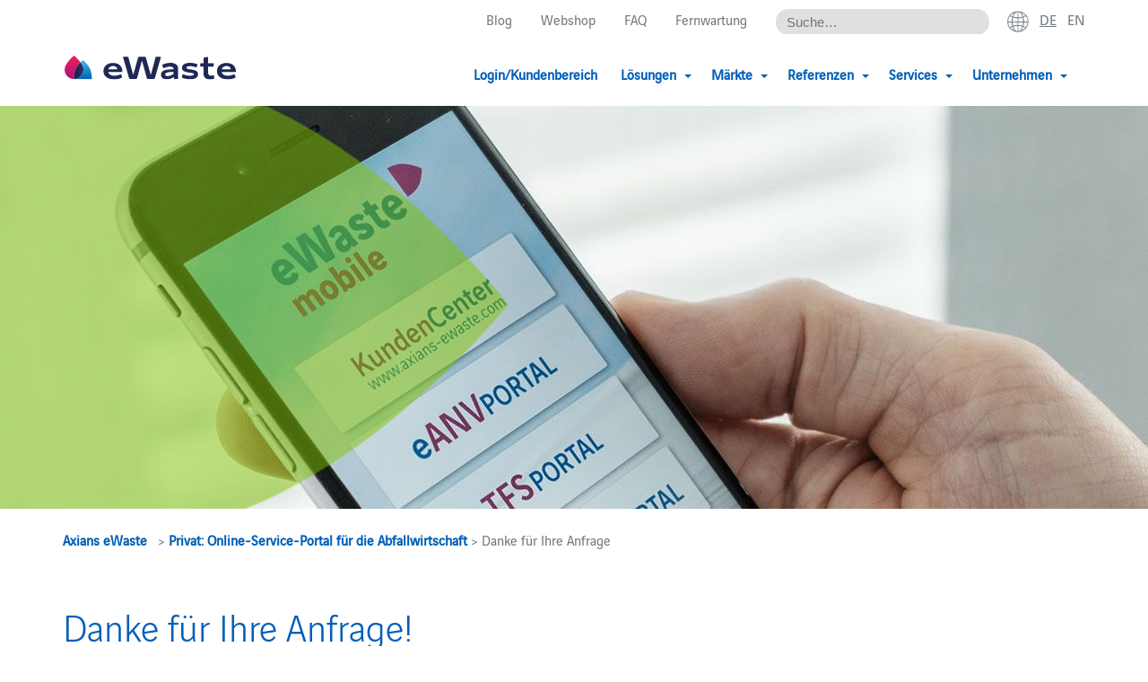

--- FILE ---
content_type: text/html; charset=UTF-8
request_url: https://www.axians-ewaste.com/loesungen/online-service-portal-fuer-die-abfallwirtschaft/danke-fuer-ihre-anfrage/
body_size: 12356
content:
<!doctype html>
<html lang="de-DE">
<head>
    <meta charset="UTF-8" />

    <!--
	#########################################
	#    Cortex Media GmbH                  #
	#    Karlstraße 22                      #
	#    89073 Ulm                          #
	#                                       #
	#    Web: http://www.cortex-media.de    #
	#    Tel: 0731 / 14 11 88 2 - 0         #
	#########################################
    -->

    <meta http-equiv="X-UA-Compatible" content="IE=edge">

            <meta name="author" content="Axians eWaste GmbH" />
        <meta name="Copyright" content="Axians eWaste GmbH" />
    
   <meta name="viewport" content="width=device-width, initial-scale=1">

        <link rel="apple-touch-icon" sizes="57x57" href="https://www.axians-ewaste.com/wp-content/themes/infoma/assets/icons/favicon/apple-icon-57x57.png">
    <link rel="apple-touch-icon" sizes="60x60" href="https://www.axians-ewaste.com/wp-content/themes/infoma/assets/icons/favicon/apple-icon-60x60.png">
    <link rel="apple-touch-icon" sizes="72x72" href="https://www.axians-ewaste.com/wp-content/themes/infoma/assets/icons/favicon/apple-icon-72x72.png">
    <link rel="apple-touch-icon" sizes="76x76" href="https://www.axians-ewaste.com/wp-content/themes/infoma/assets/icons/favicon/apple-icon-76x76.png">
    <link rel="apple-touch-icon" sizes="114x114" href="https://www.axians-ewaste.com/wp-content/themes/infoma/assets/icons/favicon/apple-icon-114x114.png">
    <link rel="apple-touch-icon" sizes="120x120" href="https://www.axians-ewaste.com/wp-content/themes/infoma/assets/icons/favicon/apple-icon-120x120.png">
    <link rel="apple-touch-icon" sizes="144x144" href="https://www.axians-ewaste.com/wp-content/themes/infoma/assets/icons/favicon/apple-icon-144x144.png">
    <link rel="apple-touch-icon" sizes="152x152" href="https://www.axians-ewaste.com/wp-content/themes/infoma/assets/icons/favicon/apple-icon-152x152.png">
    <link rel="apple-touch-icon" sizes="180x180" href="https://www.axians-ewaste.com/wp-content/themes/infoma/assets/icons/favicon/apple-icon-180x180.png">
    <link rel="icon" type="image/png" sizes="192x192"  href="https://www.axians-ewaste.com/wp-content/themes/infoma/assets/icons/favicon/android-icon-192x192.png">
    <link rel="icon" type="image/png" sizes="32x32" href="https://www.axians-ewaste.com/wp-content/themes/infoma/assets/icons/favicon/favicon-32x32.png">
    <link rel="icon" type="image/png" sizes="96x96" href="https://www.axians-ewaste.com/wp-content/themes/infoma/assets/icons/favicon/favicon-96x96.png">
    <link rel="icon" type="image/png" sizes="16x16" href="https://www.axians-ewaste.com/wp-content/themes/infoma/assets/icons/favicon/favicon-16x16.png">
    <link rel="manifest" href="https://www.axians-ewaste.com/wp-content/themes/infoma/assets/icons/favicon/manifest.json">
    <meta name="msapplication-TileColor" content="#ffffff">
    <meta name="msapplication-TileImage" content="https://www.axians-ewaste.com/wp-content/themes/infoma/assets/icons/favicon/ms-icon-144x144.png">
    <meta name="theme-color" content="#ffffff">
    <link rel="stylesheet" href="https://www.axians-ewaste.com/wp-content/cache/minify/4/213-10668.css" media="all" />

    

    <meta name='robots' content='index, follow, max-image-preview:large, max-snippet:-1, max-video-preview:-1' />
<link rel="alternate" hreflang="de" href="https://www.axians-ewaste.com/loesungen/online-service-portal-fuer-die-abfallwirtschaft/danke-fuer-ihre-anfrage/" />
<link rel="alternate" hreflang="x-default" href="https://www.axians-ewaste.com/loesungen/online-service-portal-fuer-die-abfallwirtschaft/danke-fuer-ihre-anfrage/" />

	<!-- This site is optimized with the Yoast SEO plugin v26.8 - https://yoast.com/product/yoast-seo-wordpress/ -->
	<title>Danke für Ihre Anfrage - Axians eWaste</title>
	<link rel="canonical" href="https://www.axians-ewaste.com/loesungen/online-service-portal-fuer-die-abfallwirtschaft/danke-fuer-ihre-anfrage/" />
	<meta property="og:locale" content="de_DE" />
	<meta property="og:type" content="article" />
	<meta property="og:title" content="Danke für Ihre Anfrage - Axians eWaste" />
	<meta property="og:url" content="https://www.axians-ewaste.com/loesungen/online-service-portal-fuer-die-abfallwirtschaft/danke-fuer-ihre-anfrage/" />
	<meta property="og:site_name" content="Axians eWaste" />
	<meta name="twitter:card" content="summary_large_image" />
	<script type="application/ld+json" class="yoast-schema-graph">{"@context":"https://schema.org","@graph":[{"@type":"WebPage","@id":"https://www.axians-ewaste.com/loesungen/online-service-portal-fuer-die-abfallwirtschaft/danke-fuer-ihre-anfrage/","url":"https://www.axians-ewaste.com/loesungen/online-service-portal-fuer-die-abfallwirtschaft/danke-fuer-ihre-anfrage/","name":"Danke für Ihre Anfrage - Axians eWaste","isPartOf":{"@id":"https://www.axians-ewaste.com/#website"},"datePublished":"2019-08-19T13:16:32+00:00","breadcrumb":{"@id":"https://www.axians-ewaste.com/loesungen/online-service-portal-fuer-die-abfallwirtschaft/danke-fuer-ihre-anfrage/#breadcrumb"},"inLanguage":"de","potentialAction":[{"@type":"ReadAction","target":["https://www.axians-ewaste.com/loesungen/online-service-portal-fuer-die-abfallwirtschaft/danke-fuer-ihre-anfrage/"]}]},{"@type":"BreadcrumbList","@id":"https://www.axians-ewaste.com/loesungen/online-service-portal-fuer-die-abfallwirtschaft/danke-fuer-ihre-anfrage/#breadcrumb","itemListElement":[{"@type":"ListItem","position":1,"name":"Home","item":"https://www.axians-ewaste.com/"},{"@type":"ListItem","position":2,"name":"Lösungen","item":"https://www.axians-ewaste.com/loesungen/"},{"@type":"ListItem","position":3,"name":"Online-Service-Portal für die Abfallwirtschaft","item":"https://www.axians-ewaste.com/loesungen/online-service-portal-fuer-die-abfallwirtschaft/"},{"@type":"ListItem","position":4,"name":"Danke für Ihre Anfrage"}]},{"@type":"WebSite","@id":"https://www.axians-ewaste.com/#website","url":"https://www.axians-ewaste.com/","name":"Axians eWaste","description":"Abfallwirtschaft wirtschaftlich gemacht","potentialAction":[{"@type":"SearchAction","target":{"@type":"EntryPoint","urlTemplate":"https://www.axians-ewaste.com/?s={search_term_string}"},"query-input":{"@type":"PropertyValueSpecification","valueRequired":true,"valueName":"search_term_string"}}],"inLanguage":"de"}]}</script>
	<!-- / Yoast SEO plugin. -->


<style id='wp-emoji-styles-inline-css' type='text/css'>

	img.wp-smiley, img.emoji {
		display: inline !important;
		border: none !important;
		box-shadow: none !important;
		height: 1em !important;
		width: 1em !important;
		margin: 0 0.07em !important;
		vertical-align: -0.1em !important;
		background: none !important;
		padding: 0 !important;
	}
/*# sourceURL=wp-emoji-styles-inline-css */
</style>
<link rel="stylesheet" href="https://www.axians-ewaste.com/wp-content/cache/minify/4/213-a5ff7.css" media="all" />

<style id='global-styles-inline-css' type='text/css'>
:root{--wp--preset--aspect-ratio--square: 1;--wp--preset--aspect-ratio--4-3: 4/3;--wp--preset--aspect-ratio--3-4: 3/4;--wp--preset--aspect-ratio--3-2: 3/2;--wp--preset--aspect-ratio--2-3: 2/3;--wp--preset--aspect-ratio--16-9: 16/9;--wp--preset--aspect-ratio--9-16: 9/16;--wp--preset--color--black: #000000;--wp--preset--color--cyan-bluish-gray: #abb8c3;--wp--preset--color--white: #ffffff;--wp--preset--color--pale-pink: #f78da7;--wp--preset--color--vivid-red: #cf2e2e;--wp--preset--color--luminous-vivid-orange: #ff6900;--wp--preset--color--luminous-vivid-amber: #fcb900;--wp--preset--color--light-green-cyan: #7bdcb5;--wp--preset--color--vivid-green-cyan: #00d084;--wp--preset--color--pale-cyan-blue: #8ed1fc;--wp--preset--color--vivid-cyan-blue: #0693e3;--wp--preset--color--vivid-purple: #9b51e0;--wp--preset--gradient--vivid-cyan-blue-to-vivid-purple: linear-gradient(135deg,rgb(6,147,227) 0%,rgb(155,81,224) 100%);--wp--preset--gradient--light-green-cyan-to-vivid-green-cyan: linear-gradient(135deg,rgb(122,220,180) 0%,rgb(0,208,130) 100%);--wp--preset--gradient--luminous-vivid-amber-to-luminous-vivid-orange: linear-gradient(135deg,rgb(252,185,0) 0%,rgb(255,105,0) 100%);--wp--preset--gradient--luminous-vivid-orange-to-vivid-red: linear-gradient(135deg,rgb(255,105,0) 0%,rgb(207,46,46) 100%);--wp--preset--gradient--very-light-gray-to-cyan-bluish-gray: linear-gradient(135deg,rgb(238,238,238) 0%,rgb(169,184,195) 100%);--wp--preset--gradient--cool-to-warm-spectrum: linear-gradient(135deg,rgb(74,234,220) 0%,rgb(151,120,209) 20%,rgb(207,42,186) 40%,rgb(238,44,130) 60%,rgb(251,105,98) 80%,rgb(254,248,76) 100%);--wp--preset--gradient--blush-light-purple: linear-gradient(135deg,rgb(255,206,236) 0%,rgb(152,150,240) 100%);--wp--preset--gradient--blush-bordeaux: linear-gradient(135deg,rgb(254,205,165) 0%,rgb(254,45,45) 50%,rgb(107,0,62) 100%);--wp--preset--gradient--luminous-dusk: linear-gradient(135deg,rgb(255,203,112) 0%,rgb(199,81,192) 50%,rgb(65,88,208) 100%);--wp--preset--gradient--pale-ocean: linear-gradient(135deg,rgb(255,245,203) 0%,rgb(182,227,212) 50%,rgb(51,167,181) 100%);--wp--preset--gradient--electric-grass: linear-gradient(135deg,rgb(202,248,128) 0%,rgb(113,206,126) 100%);--wp--preset--gradient--midnight: linear-gradient(135deg,rgb(2,3,129) 0%,rgb(40,116,252) 100%);--wp--preset--font-size--small: 13px;--wp--preset--font-size--medium: 20px;--wp--preset--font-size--large: 36px;--wp--preset--font-size--x-large: 42px;--wp--preset--spacing--20: 0.44rem;--wp--preset--spacing--30: 0.67rem;--wp--preset--spacing--40: 1rem;--wp--preset--spacing--50: 1.5rem;--wp--preset--spacing--60: 2.25rem;--wp--preset--spacing--70: 3.38rem;--wp--preset--spacing--80: 5.06rem;--wp--preset--shadow--natural: 6px 6px 9px rgba(0, 0, 0, 0.2);--wp--preset--shadow--deep: 12px 12px 50px rgba(0, 0, 0, 0.4);--wp--preset--shadow--sharp: 6px 6px 0px rgba(0, 0, 0, 0.2);--wp--preset--shadow--outlined: 6px 6px 0px -3px rgb(255, 255, 255), 6px 6px rgb(0, 0, 0);--wp--preset--shadow--crisp: 6px 6px 0px rgb(0, 0, 0);}:where(.is-layout-flex){gap: 0.5em;}:where(.is-layout-grid){gap: 0.5em;}body .is-layout-flex{display: flex;}.is-layout-flex{flex-wrap: wrap;align-items: center;}.is-layout-flex > :is(*, div){margin: 0;}body .is-layout-grid{display: grid;}.is-layout-grid > :is(*, div){margin: 0;}:where(.wp-block-columns.is-layout-flex){gap: 2em;}:where(.wp-block-columns.is-layout-grid){gap: 2em;}:where(.wp-block-post-template.is-layout-flex){gap: 1.25em;}:where(.wp-block-post-template.is-layout-grid){gap: 1.25em;}.has-black-color{color: var(--wp--preset--color--black) !important;}.has-cyan-bluish-gray-color{color: var(--wp--preset--color--cyan-bluish-gray) !important;}.has-white-color{color: var(--wp--preset--color--white) !important;}.has-pale-pink-color{color: var(--wp--preset--color--pale-pink) !important;}.has-vivid-red-color{color: var(--wp--preset--color--vivid-red) !important;}.has-luminous-vivid-orange-color{color: var(--wp--preset--color--luminous-vivid-orange) !important;}.has-luminous-vivid-amber-color{color: var(--wp--preset--color--luminous-vivid-amber) !important;}.has-light-green-cyan-color{color: var(--wp--preset--color--light-green-cyan) !important;}.has-vivid-green-cyan-color{color: var(--wp--preset--color--vivid-green-cyan) !important;}.has-pale-cyan-blue-color{color: var(--wp--preset--color--pale-cyan-blue) !important;}.has-vivid-cyan-blue-color{color: var(--wp--preset--color--vivid-cyan-blue) !important;}.has-vivid-purple-color{color: var(--wp--preset--color--vivid-purple) !important;}.has-black-background-color{background-color: var(--wp--preset--color--black) !important;}.has-cyan-bluish-gray-background-color{background-color: var(--wp--preset--color--cyan-bluish-gray) !important;}.has-white-background-color{background-color: var(--wp--preset--color--white) !important;}.has-pale-pink-background-color{background-color: var(--wp--preset--color--pale-pink) !important;}.has-vivid-red-background-color{background-color: var(--wp--preset--color--vivid-red) !important;}.has-luminous-vivid-orange-background-color{background-color: var(--wp--preset--color--luminous-vivid-orange) !important;}.has-luminous-vivid-amber-background-color{background-color: var(--wp--preset--color--luminous-vivid-amber) !important;}.has-light-green-cyan-background-color{background-color: var(--wp--preset--color--light-green-cyan) !important;}.has-vivid-green-cyan-background-color{background-color: var(--wp--preset--color--vivid-green-cyan) !important;}.has-pale-cyan-blue-background-color{background-color: var(--wp--preset--color--pale-cyan-blue) !important;}.has-vivid-cyan-blue-background-color{background-color: var(--wp--preset--color--vivid-cyan-blue) !important;}.has-vivid-purple-background-color{background-color: var(--wp--preset--color--vivid-purple) !important;}.has-black-border-color{border-color: var(--wp--preset--color--black) !important;}.has-cyan-bluish-gray-border-color{border-color: var(--wp--preset--color--cyan-bluish-gray) !important;}.has-white-border-color{border-color: var(--wp--preset--color--white) !important;}.has-pale-pink-border-color{border-color: var(--wp--preset--color--pale-pink) !important;}.has-vivid-red-border-color{border-color: var(--wp--preset--color--vivid-red) !important;}.has-luminous-vivid-orange-border-color{border-color: var(--wp--preset--color--luminous-vivid-orange) !important;}.has-luminous-vivid-amber-border-color{border-color: var(--wp--preset--color--luminous-vivid-amber) !important;}.has-light-green-cyan-border-color{border-color: var(--wp--preset--color--light-green-cyan) !important;}.has-vivid-green-cyan-border-color{border-color: var(--wp--preset--color--vivid-green-cyan) !important;}.has-pale-cyan-blue-border-color{border-color: var(--wp--preset--color--pale-cyan-blue) !important;}.has-vivid-cyan-blue-border-color{border-color: var(--wp--preset--color--vivid-cyan-blue) !important;}.has-vivid-purple-border-color{border-color: var(--wp--preset--color--vivid-purple) !important;}.has-vivid-cyan-blue-to-vivid-purple-gradient-background{background: var(--wp--preset--gradient--vivid-cyan-blue-to-vivid-purple) !important;}.has-light-green-cyan-to-vivid-green-cyan-gradient-background{background: var(--wp--preset--gradient--light-green-cyan-to-vivid-green-cyan) !important;}.has-luminous-vivid-amber-to-luminous-vivid-orange-gradient-background{background: var(--wp--preset--gradient--luminous-vivid-amber-to-luminous-vivid-orange) !important;}.has-luminous-vivid-orange-to-vivid-red-gradient-background{background: var(--wp--preset--gradient--luminous-vivid-orange-to-vivid-red) !important;}.has-very-light-gray-to-cyan-bluish-gray-gradient-background{background: var(--wp--preset--gradient--very-light-gray-to-cyan-bluish-gray) !important;}.has-cool-to-warm-spectrum-gradient-background{background: var(--wp--preset--gradient--cool-to-warm-spectrum) !important;}.has-blush-light-purple-gradient-background{background: var(--wp--preset--gradient--blush-light-purple) !important;}.has-blush-bordeaux-gradient-background{background: var(--wp--preset--gradient--blush-bordeaux) !important;}.has-luminous-dusk-gradient-background{background: var(--wp--preset--gradient--luminous-dusk) !important;}.has-pale-ocean-gradient-background{background: var(--wp--preset--gradient--pale-ocean) !important;}.has-electric-grass-gradient-background{background: var(--wp--preset--gradient--electric-grass) !important;}.has-midnight-gradient-background{background: var(--wp--preset--gradient--midnight) !important;}.has-small-font-size{font-size: var(--wp--preset--font-size--small) !important;}.has-medium-font-size{font-size: var(--wp--preset--font-size--medium) !important;}.has-large-font-size{font-size: var(--wp--preset--font-size--large) !important;}.has-x-large-font-size{font-size: var(--wp--preset--font-size--x-large) !important;}
/*# sourceURL=global-styles-inline-css */
</style>

<style id='classic-theme-styles-inline-css' type='text/css'>
/*! This file is auto-generated */
.wp-block-button__link{color:#fff;background-color:#32373c;border-radius:9999px;box-shadow:none;text-decoration:none;padding:calc(.667em + 2px) calc(1.333em + 2px);font-size:1.125em}.wp-block-file__button{background:#32373c;color:#fff;text-decoration:none}
/*# sourceURL=/wp-includes/css/classic-themes.min.css */
</style>
<link rel="stylesheet" href="https://www.axians-ewaste.com/wp-content/cache/minify/4/213-5e25d.css" media="all" />

<style id='events-manager-inline-css' type='text/css'>
body .em { --font-family : inherit; --font-weight : inherit; --font-size : 1em; --line-height : inherit; }
/*# sourceURL=events-manager-inline-css */
</style>
<link rel="stylesheet" href="https://www.axians-ewaste.com/wp-content/cache/minify/4/213-5071a.css" media="all" />











<script type="text/javascript" id="wpml-cookie-js-extra">
/* <![CDATA[ */
var wpml_cookies = {"wp-wpml_current_language":{"value":"de","expires":1,"path":"/"}};
var wpml_cookies = {"wp-wpml_current_language":{"value":"de","expires":1,"path":"/"}};
//# sourceURL=wpml-cookie-js-extra
/* ]]> */
</script>
<script src="https://www.axians-ewaste.com/wp-content/cache/minify/4/213-47ee7.js" defer></script>

<script src="https://www.axians-ewaste.com/wp-content/cache/minify/4/213-818c0.js"></script>


<script type="text/javascript" id="events-manager-js-extra">
/* <![CDATA[ */
var EM = {"ajaxurl":"https://www.axians-ewaste.com/wp-admin/admin-ajax.php","locationajaxurl":"https://www.axians-ewaste.com/wp-admin/admin-ajax.php?action=locations_search","firstDay":"1","locale":"de","dateFormat":"yy-mm-dd","ui_css":"https://www.axians-ewaste.com/wp-content/plugins/events-manager/includes/css/jquery-ui/build.min.css","show24hours":"1","is_ssl":"1","autocomplete_limit":"10","calendar":{"breakpoints":{"small":560,"medium":908,"large":false},"month_format":"M Y"},"phone":"","datepicker":{"format":"d.m.Y"},"search":{"breakpoints":{"small":650,"medium":850,"full":false}},"url":"https://www.axians-ewaste.com/wp-content/plugins/events-manager","assets":{"input.em-uploader":{"js":{"em-uploader":{"url":"https://www.axians-ewaste.com/wp-content/plugins/events-manager/includes/js/em-uploader.js?v=7.2.3.1","event":"em_uploader_ready"}}},".em-event-editor":{"js":{"event-editor":{"url":"https://www.axians-ewaste.com/wp-content/plugins/events-manager/includes/js/events-manager-event-editor.js?v=7.2.3.1","event":"em_event_editor_ready"}},"css":{"event-editor":"https://www.axians-ewaste.com/wp-content/plugins/events-manager/includes/css/events-manager-event-editor.min.css?v=7.2.3.1"}},".em-recurrence-sets, .em-timezone":{"js":{"luxon":{"url":"luxon/luxon.js?v=7.2.3.1","event":"em_luxon_ready"}}},".em-booking-form, #em-booking-form, .em-booking-recurring, .em-event-booking-form":{"js":{"em-bookings":{"url":"https://www.axians-ewaste.com/wp-content/plugins/events-manager/includes/js/bookingsform.js?v=7.2.3.1","event":"em_booking_form_js_loaded"}}},"#em-opt-archetypes":{"js":{"archetypes":"https://www.axians-ewaste.com/wp-content/plugins/events-manager/includes/js/admin-archetype-editor.js?v=7.2.3.1","archetypes_ms":"https://www.axians-ewaste.com/wp-content/plugins/events-manager/includes/js/admin-archetypes.js?v=7.2.3.1","qs":"qs/qs.js?v=7.2.3.1"}}},"cached":"1","bookingInProgress":"Bitte warte, w\u00e4hrend die Buchung abgeschickt wird.","tickets_save":"Ticket speichern","bookingajaxurl":"https://www.axians-ewaste.com/wp-admin/admin-ajax.php","bookings_export_save":"Buchungen exportieren","bookings_settings_save":"Einstellungen speichern","booking_delete":"Bist du dir sicher, dass du es l\u00f6schen m\u00f6chtest?","booking_offset":"30","bookings":{"submit_button":{"text":{"default":"Buchung abschicken","free":"Buchung abschicken","payment":"Buchung abschicken","processing":"Verarbeitung ..."}},"update_listener":""},"bb_full":"Ausverkauft","bb_book":"Jetzt buchen","bb_booking":"Buche ...","bb_booked":"Buchung Abgesendet","bb_error":"Buchung Fehler. Nochmal versuchen?","bb_cancel":"Stornieren","bb_canceling":"Stornieren...","bb_cancelled":"Abgesagt","bb_cancel_error":"Stornierung Fehler. Nochmal versuchen?","txt_search":"Suche","txt_searching":"Suche...","txt_loading":"Wird geladen\u00a0\u2026","event_detach_warning":"Bist du sicher, dass du diese sich wiederholende Veranstaltung herausl\u00f6sen willst? Wenn du dies tun, verlierst du alle Buchungsinformationen und die alten wiederkehrenden Veranstaltung werden gel\u00f6scht.","delete_recurrence_warning":"Bist du sicher, dass du alle Wiederholungen dieser Veranstaltung l\u00f6schen willst? Alle Veranstaltungen werden in den Papierkorb verschoben.","disable_bookings_warning":"Bist du sicher, dass du Buchungen deaktivieren willst? Wenn du das tust und speicherst, wirst du alle bisherigen Buchungen verlieren. Wenn du nur weitere Buchungen verhindern willst, reduziere die Anzahl der verf\u00fcgbaren Pl\u00e4tze auf die Anzahl der bisherigen Buchungen.","booking_warning_cancel":"Bist du sicher, dass du deine Buchung stornieren willst?","cache":"1","api_nonce":"83da600595","attendance_api_url":"https://www.axians-ewaste.com/wp-json/events-manager/v1/attendance"};
//# sourceURL=events-manager-js-extra
/* ]]> */
</script>
<script src="https://www.axians-ewaste.com/wp-content/cache/minify/4/213-ddb5c.js"></script>



<script type="text/javascript" id="responsive-lightbox-sanitizer-js-before">
/* <![CDATA[ */
window.RLG = window.RLG || {}; window.RLG.sanitizeAllowedHosts = ["youtube.com","www.youtube.com","youtu.be","vimeo.com","player.vimeo.com"];
//# sourceURL=responsive-lightbox-sanitizer-js-before
/* ]]> */
</script>
<script src="https://www.axians-ewaste.com/wp-content/cache/minify/4/213-78ef2.js"></script>




<script type="text/javascript" id="responsive-lightbox-js-before">
/* <![CDATA[ */
var rlArgs = {"script":"swipebox","selector":"lightbox","customEvents":"","activeGalleries":true,"animation":true,"hideCloseButtonOnMobile":false,"removeBarsOnMobile":false,"hideBars":true,"hideBarsDelay":5000,"videoMaxWidth":1080,"useSVG":true,"loopAtEnd":false,"woocommerce_gallery":false,"ajaxurl":"https:\/\/www.axians-ewaste.com\/wp-admin\/admin-ajax.php","nonce":"2b8aab45e2","preview":false,"postId":4434,"scriptExtension":false};

//# sourceURL=responsive-lightbox-js-before
/* ]]> */
</script>
<script src="https://www.axians-ewaste.com/wp-content/cache/minify/4/213-7f010.js"></script>




<link rel='shortlink' href='https://www.axians-ewaste.com/?p=4434' />
		<style type="text/css">
			.em-coupon-message { display:inline-block; margin:5px 0 0; }
			.em-coupon-success { color:green; }
			.em-coupon-error { color:red; }
			.em-cart-coupons-form .em-coupon-message{ margin:0 20px 0 0; }
			.em-coupon-error .em-icon {
				background-color: red;
				-webkit-mask-image: var(--icon-cross-circle);
				mask-image: var(--icon-cross-circle);
			}
			.em-coupon-success .em-icon {
				background-color: green;
				-webkit-mask-image: var(--icon-checkmark-circle);
				mask-image: var(--icon-checkmark-circle);
			}
			.em-coupon-code.loading {
				background: var(--icon-spinner) calc(100% - 10px) 50% no-repeat;
				background-size: 20px;
			}
		</style>
		<style media="all" id="siteorigin-panels-layouts-head">/* Layout 4434 */ #pgc-4434-0-0 , #pgc-4434-1-0 , #pgc-4434-2-0 { width:100%;width:calc(100% - ( 0 * 30px ) ) } #pg-4434-0 , #pg-4434-1 , #pl-4434 .so-panel , #pl-4434 .so-panel:last-of-type { margin-bottom:0px } #pg-4434-0.panel-has-style > .panel-row-style, #pg-4434-0.panel-no-style , #pg-4434-1.panel-has-style > .panel-row-style, #pg-4434-1.panel-no-style , #pg-4434-2.panel-has-style > .panel-row-style, #pg-4434-2.panel-no-style { -webkit-align-items:flex-start;align-items:flex-start } @media (max-width:780px){ #pg-4434-0.panel-no-style, #pg-4434-0.panel-has-style > .panel-row-style, #pg-4434-0 , #pg-4434-1.panel-no-style, #pg-4434-1.panel-has-style > .panel-row-style, #pg-4434-1 , #pg-4434-2.panel-no-style, #pg-4434-2.panel-has-style > .panel-row-style, #pg-4434-2 { -webkit-flex-direction:column;-ms-flex-direction:column;flex-direction:column } #pg-4434-0 > .panel-grid-cell , #pg-4434-0 > .panel-row-style > .panel-grid-cell , #pg-4434-1 > .panel-grid-cell , #pg-4434-1 > .panel-row-style > .panel-grid-cell , #pg-4434-2 > .panel-grid-cell , #pg-4434-2 > .panel-row-style > .panel-grid-cell { width:100%;margin-right:0 } #pl-4434 .panel-grid-cell { padding:0 } #pl-4434 .panel-grid .panel-grid-cell-empty { display:none } #pl-4434 .panel-grid .panel-grid-cell-mobile-last { margin-bottom:0px }  } </style>
            <style type="text/css">
            ::-moz-selection{background: #005eb8; color: #fff; text-shadow: none;}
            ::selection {background: #005eb8; color: #fff; text-shadow: none;}
        </style>
    </head>

    <body>

<div class="wrapper activate-sticky">
    
    <div class="mobile-search">
        <form action="/" method="get" style="display: inline">
    <input type="text"
           name="s"
           class="header-search"
           value=""
           placeholder="Suche&hellip;"
    />

    <input class="search-submit-button" type="submit" value="Suchen">
</form>    </div>

    <div class="header">
        <div class="grid-inner clearfix">
            <div class="header-bar text-align-right last">
                <ul class="header-navigation">
                                            <li><a href="https://www.axians-ewaste.com/blog/">Blog</a></li>
                                                                <li><a href="https://service.axians-ewaste.com/fum/de/shop" target="_blank">Webshop</a></li>
                    
	                
                    
                                            <li><a href="https://www.axians-ewaste.com/loesungen/eanv-elektronisches-abfallnachweisverfahren/weiterfuehrende-informationen/faq/">FAQ</a></li>
                        <li><a href="https://service.axians-ewaste.com/fum/de/dateiablage/path/eanvportal/support/tools/Axians_Support.exe">Fernwartung</a></li>
                                    </ul>
                <form action="/" method="get" style="display: inline">
    <input type="text"
           name="s"
           class="header-search"
           value=""
           placeholder="Suche&hellip;"
    />

    <input class="search-submit-button" type="submit" value="Suchen">
</form>
                                    <div class="language-switcher">
                        <img src="https://www.axians-ewaste.com/wp-content/themes/infoma/assets/icons/earth.png"  class="earth" alt="Sprache wählen"/>
                        <span class="active">de</span> <a href="https://www.axians-ewaste.com/en/">en</a>                    </div>
                
            </div>
        </div>

        
        <div class="grid-inner clearfix relative menu-container">
            	                <a href="https://www.axians-ewaste.com/"><img src="https://www.axians-ewaste.com/wp-content/themes/infoma/assets/img/ewaste_logo_new.svg" class="logo" alt="Axians eWaste GmbH Firmenlogo"></a>
            
            <ul class="menu">
<li class="menu-item-first menu-item">
<span class="main-navigation-link external "><a target="_blank" href="https://service.axians-ewaste.com/fum/de/account/login">Login/Kundenbereich</a></li>
<li class="menu-item">
<span class="main-navigation-link  ">Lösungen<span class="caret"></span></span>
<div class="sub-menu clearfix">
<div class="col6 clearfix"><div class="clearfix menu-col-half"><a class="clearfix" href="https://www.axians-ewaste.com/loesungen/eanv-elektronisches-abfallnachweisverfahren/"><div class="col6" style="background-color: #dfe9f5;"><img class="hover" src="https://www.axians-ewaste.com/wp-content/themes/infoma/assets/menu/eanv.jpg" alt="eANV – elektronisches Abfallnachweisverfahren"></div><div class="col6 last"><div class="menu-col-first menu-col-text">eANV – elektronisches Abfallnachweisverfahren</div></div></a></div><div class="clearfix menu-col-half"><a class="clearfix" href="https://enature.axians.com" target="_blank"><div class="col6" style="background-color: #dfe9f5;"><img class="hover" src="https://www.axians-ewaste.com/wp-content/themes/infoma/assets/menu/energie_audit_umweltmanagement.jpg" alt="Betriebliches Abfall- und Umweltdatenmanagement"></div><div class="col6 last"><div class="menu-col-text">Betriebliches Abfall- und Umweltdatenmanagement</div><span class="menu-col-notice">Weiterleitung auf enature.axians.com</span></div></a></div><div class="clearfix menu-col-half"><a class="clearfix" href="https://www.axians-ewaste.com/loesungen/kunden-und-service-portal/"><div class="col6" style="background-color: #dfe9f5;"><img class="hover" src="https://www.axians-ewaste.com/wp-content/themes/infoma/assets/menu/online_service_portal_fuer_die_abfallwirtschaft.jpg" alt="Kunden- und Serviceportal für die Abfallwirtschaft"></div><div class="col6 last"><div class="menu-col-text">Kunden- und Serviceportal für die Abfallwirtschaft</div></div></a></div><div class="clearfix menu-col-half"><a class="clearfix" href="https://www.axians-ewaste.com/loesungen/grenzueberschreitender-abfalltransport-und-entsorgung/"><div class="col6" style="background-color: #dfe9f5;"><img class="hover" src="https://www.axians-ewaste.com/wp-content/themes/infoma/assets/menu/grenzueberschreitender_abfalltransport_und_entsorgung_neu.jpg" alt="Grenzüberschreitender Abfalltransport und -entsorgung"></div><div class="col6 last"><div class="menu-col-text">Grenzüberschreitender Abfalltransport und -entsorgung</div></div></a></div></div><div class="col6 last clearfix"><div class="clearfix menu-col-half"><a class="clearfix" href="https://www.axians-ewaste.com/loesungen/datendrehscheibe-fuer-die-abfallwirtschaft/"><div class="col6" style="background-color: #dfe9f5;"><img class="hover" src="https://www.axians-ewaste.com/wp-content/themes/infoma/assets/menu/etalk_portal.jpg" alt="Datendrehscheibe für die Abfallwirtschaft"></div><div class="col6 last"><div class="menu-col-text">Datendrehscheibe für die Abfallwirtschaft</div></div></a></div><div class="clearfix menu-col-half"><a class="clearfix" href="https://www.axians-ewaste.com/loesungen/mobile-loesungen-fuer-abfallwirtschaft-und-umwelt/"><div class="col6" style="background-color: #dfe9f5;"><img class="hover" src="https://www.axians-ewaste.com/wp-content/themes/infoma/assets/menu/mobile_loesungen_fuer_abfallwirtschaft_und_umwelt.jpg" alt="Mobile Lösungen für Abfallwirtschaft und Umwelt"></div><div class="col6 last"><div class="menu-col-text">Mobile Lösungen für Abfallwirtschaft und Umwelt</div></div></a></div><div class="clearfix menu-col-half"><a class="clearfix" href="https://www.axians-ewaste.com/loesungen/signaturen-und-signaturzubehoer-fuer-die-qualifizierte-el-signatur/"><div class="col6" style="background-color: #dfe9f5;"><img class="hover" src="https://www.axians-ewaste.com/wp-content/themes/infoma/assets/menu/signaturzubehoer_fuer_die_qualifitzierte_signatur.jpg" alt="Signaturen & Signaturzubehör für die qualifizierte el. Signatur"></div><div class="col6 last"><div class="menu-col-text">Signaturen & Signaturzubehör für die qualifizierte el. Signatur</div></div></a></div><div class="clearfix menu-col-half"><a class="clearfix" href="https://www.axians-ewaste.com/loesungen/eavalportal/"><div class="col6" style="background-color: #dfe9f5;"><img class="hover" src="https://www.axians-ewaste.com/wp-content/themes/infoma/assets/menu/datendrehscheibe_fuer_die_abfallwirtschaft.jpg" alt="Öffentliches Auftragsdatenportal für alle Entsorgungsprozesse"></div><div class="col6 last"><div class="menu-col-text">Öffentliches Auftragsdatenportal für alle Entsorgungsprozesse</div></div></a></div></div></div><li class="menu-item">
<span class="main-navigation-link  ">Märkte<span class="caret"></span></span>
<div class="sub-menu clearfix">
<div class="menu-col block-link small" style="width: 14.285714285714%;">
<a href="https://www.axians-ewaste.com/maerkte/entsorgungswirtschaft/"><img class="hover" src="https://www.axians-ewaste.com/wp-content/themes/infoma/assets/menu/maerkte_entsorgungswirtschaft.jpg" alt="Entsorgungs&shy;wirtschaft"/>
<div class="col-content">
<div class="menu-col-text">Entsorgungs&shy;wirtschaft</div>
</div>
</a>
</div>
<div class="menu-col block-link small" style="width: 14.285714285714%;">
<a href="https://www.axians-ewaste.com/maerkte/chemie/"><img class="hover" src="https://www.axians-ewaste.com/wp-content/themes/infoma/assets/menu/maerkte_chemie.jpg" alt="Pharma und Chemie"/>
<div class="col-content">
<div class="menu-col-text">Pharma und Chemie</div>
</div>
</a>
</div>
<div class="menu-col block-link small" style="width: 14.285714285714%;">
<a href="https://www.axians-ewaste.com/maerkte/energiewirtschaft/"><img class="hover" src="https://www.axians-ewaste.com/wp-content/themes/infoma/assets/menu/maerkte_energiewirtschaft.jpg" alt="Energiewirtschaft"/>
<div class="col-content">
<div class="menu-col-text">Energiewirtschaft</div>
</div>
</a>
</div>
<div class="menu-col block-link small" style="width: 14.285714285714%;">
<a href="https://www.axians-ewaste.com/maerkte/kommunen/"><img class="hover" src="https://www.axians-ewaste.com/wp-content/themes/infoma/assets/menu/maerkte_kommunen.jpg" alt="Kommunen"/>
<div class="col-content">
<div class="menu-col-text">Kommunen</div>
</div>
</a>
</div>
<div class="menu-col block-link small" style="width: 14.285714285714%;">
<a href="https://www.axians-ewaste.com/maerkte/handel-und-distribution/"><img class="hover" src="https://www.axians-ewaste.com/wp-content/themes/infoma/assets/menu/maerkte_handel_und_distrubtuion.jpg" alt="Handel und Distribution"/>
<div class="col-content">
<div class="menu-col-text">Handel und Distribution</div>
</div>
</a>
</div>
<div class="menu-col block-link small" style="width: 14.285714285714%;">
<a href="https://www.axians-ewaste.com/maerkte/logistik-transport/"><img class="hover" src="https://www.axians-ewaste.com/wp-content/themes/infoma/assets/menu/maerkte_logistik_transport.jpg" alt="Logistik und Transport"/>
<div class="col-content">
<div class="menu-col-text">Logistik und Transport</div>
</div>
</a>
</div>
<div class="menu-col block-link last small" style="width: 14.285714285714%;">
<a href="https://www.axians-ewaste.com/maerkte/andere/"><img class="hover" src="https://www.axians-ewaste.com/wp-content/themes/infoma/assets/menu/maerkte_andere.jpg" alt="Andere"/>
<div class="col-content">
<div class="menu-col-text">Andere</div>
</div>
</a>
</div>
</div><li class="menu-item">
<span class="main-navigation-link  ">Referenzen<span class="caret"></span></span>
<div class="sub-menu clearfix">
<div class="col6 clearfix"><div class="clearfix menu-col-half"><a class="clearfix" href="https://www.axians-ewaste.com/referenzen/"><div class="col6" style="background-color: #dfe9f5;"><img class="hover" src="https://www.axians-ewaste.com/wp-content/themes/infoma/assets/menu/referenzen_alle_ewaste.jpg" alt="Alle Referenzen"></div><div class="col6 last"><div class="menu-col-text">Alle Referenzen</div></div></a></div><div class="clearfix menu-col-half"><a class="clearfix" href="https://www.axians-ewaste.com/referenzen/?filter=eanv"><div class="col6" style="background-color: #dfe9f5;"><img class="hover" src="https://www.axians-ewaste.com/wp-content/themes/infoma/assets/menu/eanv.jpg" alt="eANV – elektronisches Abfallnachweisverfahren"></div><div class="col6 last"><div class="menu-col-text">eANV – elektronisches Abfallnachweisverfahren</div></div></a></div><div class="clearfix menu-col-half"><a class="clearfix" href="https://www.axians-ewaste.com/referenzen/?filter=innerbetriebliches_abfallmanagement"><div class="col6" style="background-color: #dfe9f5;"><img class="hover" src="https://www.axians-ewaste.com/wp-content/themes/infoma/assets/menu/stoffstrommanagement.jpg" alt="Innerbetriebliches Abfallmanagement"></div><div class="col6 last"><div class="menu-col-text">Innerbetriebliches Abfallmanagement</div></div></a></div><div class="clearfix menu-col-half"><a class="clearfix" href="https://www.axians-ewaste.com/referenzen/?filter=stoffstrommanagement"><div class="col6" style="background-color: #dfe9f5;"><img class="hover" src="https://www.axians-ewaste.com/wp-content/themes/infoma/assets/menu/energie_audit_umweltmanagement.jpg" alt="Energie-, Audit- und Umweltmanagement"></div><div class="col6 last"><div class="menu-col-text">Energie-, Audit- und Umweltmanagement</div></div></a></div><div class="clearfix menu-col-half"><a class="clearfix" href="https://www.axians-ewaste.com/referenzen/?filter=partner"><div class="col6" style="background-color: #dfe9f5;"><img class="hover" src="https://www.axians-ewaste.com/wp-content/themes/infoma/assets/menu/partner.jpg" alt="Partner"></div><div class="col6 last"><div class="menu-col-text">Partner</div></div></a></div></div><div class="col6 last clearfix"><div class="clearfix menu-col-half"><a class="clearfix" href="https://www.axians-ewaste.com/referenzen/?filter=online_service_portal_fuer_die_abfallwirtschaft"><div class="col6" style="background-color: #dfe9f5;"><img class="hover" src="https://www.axians-ewaste.com/wp-content/themes/infoma/assets/menu/online_service_portal_fuer_die_abfallwirtschaft.jpg" alt="Kunden- und Serviceportal für die Abfallwirtschaft"></div><div class="col6 last"><div class="menu-col-text">Kunden- und Serviceportal für die Abfallwirtschaft</div></div></a></div><div class="clearfix menu-col-half"><a class="clearfix" href="https://www.axians-ewaste.com/referenzen/?filter=grenzueberschreitender_abfalltransport_und_entsorgung"><div class="col6" style="background-color: #dfe9f5;"><img class="hover" src="https://www.axians-ewaste.com/wp-content/themes/infoma/assets/menu/grenzueberschreitender_abfalltransport_und_entsorgung_neu.jpg" alt="Grenzüberschreitender Abfalltransport und -entsorgung"></div><div class="col6 last"><div class="menu-col-text">Grenzüberschreitender Abfalltransport und -entsorgung</div></div></a></div><div class="clearfix menu-col-half"><a class="clearfix" href="https://www.axians-ewaste.com/referenzen/?filter=mobile_loesungen_fuer_abfallwirtschaft_und_umwelt"><div class="col6" style="background-color: #dfe9f5;"><img class="hover" src="https://www.axians-ewaste.com/wp-content/themes/infoma/assets/menu/mobile_loesungen_fuer_abfallwirtschaft_und_umwelt.jpg" alt="Mobile Lösungen für Abfallwirtschaft und Umwelt"></div><div class="col6 last"><div class="menu-col-text">Mobile Lösungen für Abfallwirtschaft und Umwelt</div></div></a></div><div class="clearfix menu-col-half"><a class="clearfix" href="https://www.axians-ewaste.com/referenzen/?filter=signaturzubehoer_fuer_die_qualifitzierte_signatur"><div class="col6" style="background-color: #dfe9f5;"><img class="hover" src="https://www.axians-ewaste.com/wp-content/themes/infoma/assets/menu/signaturzubehoer_fuer_die_qualifitzierte_signatur.jpg" alt="Signaturen & Signaturzubehör für die qualifizierte el. Signatur"></div><div class="col6 last"><div class="menu-col-text">Signaturen & Signaturzubehör für die qualifizierte el. Signatur</div></div></a></div></div></div><li class="menu-item">
<span class="main-navigation-link  ">Services<span class="caret"></span></span>
<div class="sub-menu clearfix">
<div class="col6 clearfix"><div class="clearfix menu-col-half"><a href="https://www.axians-ewaste.com/services/ewaste-news/" class="clearfix"><div class="col6"><img src="https://www.axians-ewaste.com/wp-content/uploads/sites/4/2017/10/menu_infobrief.jpg" alt="eWaste Newsletter" class="hover" /></div><div class="col6 last"><div class="menu-col-text">eWaste Newsletter</div></div>
</a></div><div class="clearfix menu-col-half"><a href="https://www.axians-ewaste.com/services/seminare/" class="clearfix"><div class="col6"><img src="https://www.axians-ewaste.com/wp-content/uploads/sites/4/2017/10/menu_schulungen_neu.jpg" alt="Seminare" class="hover" /></div><div class="col6 last"><div class="menu-col-text">Seminare</div></div>
</a></div><div class="clearfix menu-col-half"><a href="https://www.axians-ewaste.com/services/hilfecenter/" class="clearfix"><div class="col6"><img src="https://www.axians-ewaste.com/wp-content/uploads/sites/4/2020/12/menue_hilfecenter_ewaste.jpg" alt="Hilfecenter für das innerbetriebliche Abfallmanagement" class="hover" /></div><div class="col6 last"><div class="menu-col-text">Hilfecenter für das innerbetriebliche Abfallmanagement</div></div>
</a></div><div class="clearfix menu-col-half"><a href="https://www.axians-ewaste.com/services/mediacenter/" class="clearfix"><div class="col6"><img src="https://www.axians-ewaste.com/wp-content/uploads/sites/4/2021/07/menu_mediathek.jpg" alt="Mediacenter" class="hover" /></div><div class="col6 last"><div class="menu-col-text">Mediacenter</div></div>
</a></div></div><div class="col6 last clearfix"><div class="clearfix menu-col-half"><a href="https://www.axians-ewaste.com/services/aktuelles/" class="clearfix"><div class="col6"><img src="https://www.axians-ewaste.com/wp-content/uploads/sites/4/2017/10/menu_aktuelles.png" alt="Aktuelles" class="hover" /></div><div class="col6 last"><div class="menu-col-text">Aktuelles</div></div>
</a></div><div class="clearfix menu-col-half"><a href="https://www.axians-ewaste.com/services/veranstaltungen-webinare/" class="clearfix"><div class="col6"><img src="https://www.axians-ewaste.com/wp-content/uploads/sites/4/2017/10/menu_schulungen_neu.jpg" alt="Veranstaltungen &#038; Webinare" class="hover" /></div><div class="col6 last"><div class="menu-col-text">Veranstaltungen &#038; Webinare</div></div>
</a></div><div class="clearfix menu-col-half"><a href="https://www.axians-ewaste.com/services/support/" class="clearfix"><div class="col6"><img src="https://www.axians-ewaste.com/wp-content/uploads/sites/4/2017/10/menu_support.jpg" alt="Support" class="hover" /></div><div class="col6 last"><div class="menu-col-text">Support</div></div>
</a></div></div></div><li class="menu-item-last menu-item">
<span class="main-navigation-link  ">Unternehmen<span class="caret"></span></span>
<div class="sub-menu clearfix">
<div class="menu-col">
<img src="https://www.axians-ewaste.com/wp-content/uploads/sites/4/2017/10/unternehmen_profil.jpg" alt="Profil"><div class="col-content">
<div class="menu-col-text">Profil</div>
<p><a href="https://www.axians-ewaste.com/unternehmen/profil/axians-ewaste/">Axians eWaste</a></p>
<p><a href="https://www.axians-ewaste.com/unternehmen/profil/axians-und-vinci-energies/">Axians und VINCI Energies</a></p>
<p><a href="https://www.axians-ewaste.com/unternehmen/profil/unsere-werte/">Unsere Werte</a></p>
<p><a href="https://www.axians-ewaste.com/unternehmen/profil/engagement-und-verantwortung/">Engagement und Verantwortung</a></p>
</div>
</div>
<div class="menu-col">
<img src="https://www.axians-ewaste.com/wp-content/uploads/sites/4/2017/10/unternehmen_karriere.jpg" alt="Karriere"><div class="col-content">
<div class="menu-col-text">Karriere</div>
<p><a href="https://www.axians-ewaste.com/unternehmen/karriere/arbeiten-bei-axians-ewaste/">Arbeiten bei Axians eWaste</a></p>
</div>
</div>
<div class="menu-col">
<img src="https://www.axians-ewaste.com/wp-content/uploads/sites/4/2017/10/unternehmen_partner.jpg" alt="Partner"><div class="col-content">
<div class="menu-col-text">Partner</div>
<p><a href="https://www.axians-ewaste.com/unternehmen/partner/vertriebs-und-softwarepartner/">Vertriebs- und Softwarepartner</a></p>
<p><a href="https://www.axians-ewaste.com/unternehmen/partner/technologiepartner/">Technologiepartner</a></p>
</div>
</div>
<div class="menu-col">
<img src="https://www.axians-ewaste.com/wp-content/uploads/sites/4/2017/10/unternehmen_presse.jpg" alt="Presse"><div class="col-content">
<div class="menu-col-text">Presse</div>
<p><a href="https://www.axians-ewaste.com/unternehmen/presse/presseinformationen/">Presseinformationen</a></p>
<p><a href="https://www.axians-ewaste.com/unternehmen/presse/hintergrundinformation-und-offizielles-bildmaterial/">Hintergrundinformation und offizielles Bildmaterial</a></p>
</div>
</div>
<div class="menu-col">
<img src="https://www.axians-ewaste.com/wp-content/uploads/sites/4/2017/10/unternehmen_kontakt.jpg" alt="Kontakt"><div class="col-content">
<div class="menu-col-last menu-col-text">Kontakt</div>
<p><a href="https://www.axians-ewaste.com/unternehmen/kontakt/ansprechpersonen/">Ansprechpersonen</a></p>
<p><a href="https://www.axians-ewaste.com/unternehmen/kontakt/standorte/">Kontakt/ Standorte</a></p>
</div>
</div>
</div>
</li>
</ul>
            <div class="mobile-menu-burger">
                <img src="https://www.axians-ewaste.com/wp-content/themes/infoma/assets/img/burger-icon.png" alt="Menü öffnen">
            </div>

            <div class="mobile-search-icon">
                <img src="https://www.axians-ewaste.com/wp-content/themes/infoma/assets/img/search-icon.png" alt="Suche anzeigen">
            </div>

	                        <div class="mobile-language-switcher">
                    <img src="https://www.axians-ewaste.com/wp-content/themes/infoma/assets/icons/earth.png"  class="earth" alt="Sprache wählen"/>
			        <span class="active">de</span> <a href="https://www.axians-ewaste.com/en/">en</a>                </div>
	                </div>

        <div class="mobile-menu">
<div class="mobile-menu-main link">
<a target="_blank" href="https://service.axians-ewaste.com/fum/de/account/login">Login/Kundenbereich</a></div><div class="mobile-menu-sub"></div><div class="mobile-menu-main">
Lösungen
<img class="mobile-menu-main-indicator" src="https://www.axians-ewaste.com/wp-content/themes/infoma/assets/img/arrow-up.png" alt=""></div><div class="mobile-menu-sub"><div class="mobile-menu-sub-entry"><a href="https://www.axians-ewaste.com/loesungen/eanv-elektronisches-abfallnachweisverfahren/">eANV – elektronisches Abfallnachweisverfahren</a></div><div class="mobile-menu-sub-entry"><a href="https://enature.axians.com" target="_blank">Betriebliches Abfall- und Umweltdatenmanagement<div class="notice">Weiterleitung auf enature.axians.com</div></a></div><div class="mobile-menu-sub-entry"><a href="https://www.axians-ewaste.com/loesungen/kunden-und-service-portal/">Kunden- und Serviceportal für die Abfallwirtschaft</a></div><div class="mobile-menu-sub-entry"><a href="https://www.axians-ewaste.com/loesungen/grenzueberschreitender-abfalltransport-und-entsorgung/">Grenzüberschreitender Abfalltransport und -entsorgung</a></div><div class="mobile-menu-sub-entry"><a href="https://www.axians-ewaste.com/loesungen/datendrehscheibe-fuer-die-abfallwirtschaft/">Datendrehscheibe für die Abfallwirtschaft</a></div><div class="mobile-menu-sub-entry"><a href="https://www.axians-ewaste.com/loesungen/mobile-loesungen-fuer-abfallwirtschaft-und-umwelt/">Mobile Lösungen für Abfallwirtschaft und Umwelt</a></div><div class="mobile-menu-sub-entry"><a href="https://www.axians-ewaste.com/loesungen/signaturen-und-signaturzubehoer-fuer-die-qualifizierte-el-signatur/">Signaturen & Signaturzubehör für die qualifizierte el. Signatur</a></div><div class="mobile-menu-sub-entry"><a href="https://www.axians-ewaste.com/loesungen/eavalportal/">Öffentliches Auftragsdatenportal für alle Entsorgungsprozesse</a></div></div><div class="mobile-menu-main">
Märkte
<img class="mobile-menu-main-indicator" src="https://www.axians-ewaste.com/wp-content/themes/infoma/assets/img/arrow-up.png" alt=""></div><div class="mobile-menu-sub"><div class="mobile-menu-sub-entry"><a href="https://www.axians-ewaste.com/maerkte/entsorgungswirtschaft/">Entsorgungs&shy;wirtschaft</a></div><div class="mobile-menu-sub-entry"><a href="https://www.axians-ewaste.com/maerkte/chemie/">Pharma und Chemie</a></div><div class="mobile-menu-sub-entry"><a href="https://www.axians-ewaste.com/maerkte/energiewirtschaft/">Energiewirtschaft</a></div><div class="mobile-menu-sub-entry"><a href="https://www.axians-ewaste.com/maerkte/kommunen/">Kommunen</a></div><div class="mobile-menu-sub-entry"><a href="https://www.axians-ewaste.com/maerkte/handel-und-distribution/">Handel und Distribution</a></div><div class="mobile-menu-sub-entry"><a href="https://www.axians-ewaste.com/maerkte/logistik-transport/">Logistik und Transport</a></div><div class="mobile-menu-sub-entry"><a href="https://www.axians-ewaste.com/maerkte/andere/">Andere</a></div></div><div class="mobile-menu-main">
Referenzen
<img class="mobile-menu-main-indicator" src="https://www.axians-ewaste.com/wp-content/themes/infoma/assets/img/arrow-up.png" alt=""></div><div class="mobile-menu-sub"><div class="mobile-menu-sub-entry"><a href="https://www.axians-ewaste.com/referenzen/">Alle Referenzen</a></div><div class="mobile-menu-sub-entry"><a href="https://www.axians-ewaste.com/referenzen/?filter=eanv">eANV – elektronisches Abfallnachweisverfahren</a></div><div class="mobile-menu-sub-entry"><a href="https://www.axians-ewaste.com/referenzen/?filter=innerbetriebliches_abfallmanagement">Innerbetriebliches Abfallmanagement</a></div><div class="mobile-menu-sub-entry"><a href="https://www.axians-ewaste.com/referenzen/?filter=stoffstrommanagement">Energie-, Audit- und Umweltmanagement</a></div><div class="mobile-menu-sub-entry"><a href="https://www.axians-ewaste.com/referenzen/?filter=partner">Partner</a></div><div class="mobile-menu-sub-entry"><a href="https://www.axians-ewaste.com/referenzen/?filter=online_service_portal_fuer_die_abfallwirtschaft">Kunden- und Serviceportal für die Abfallwirtschaft</a></div><div class="mobile-menu-sub-entry"><a href="https://www.axians-ewaste.com/referenzen/?filter=grenzueberschreitender_abfalltransport_und_entsorgung">Grenzüberschreitender Abfalltransport und -entsorgung</a></div><div class="mobile-menu-sub-entry"><a href="https://www.axians-ewaste.com/referenzen/?filter=mobile_loesungen_fuer_abfallwirtschaft_und_umwelt">Mobile Lösungen für Abfallwirtschaft und Umwelt</a></div><div class="mobile-menu-sub-entry"><a href="https://www.axians-ewaste.com/referenzen/?filter=signaturzubehoer_fuer_die_qualifitzierte_signatur">Signaturen & Signaturzubehör für die qualifizierte el. Signatur</a></div></div><div class="mobile-menu-main">
Services
<img class="mobile-menu-main-indicator" src="https://www.axians-ewaste.com/wp-content/themes/infoma/assets/img/arrow-up.png" alt=""></div><div class="mobile-menu-sub"><div class="mobile-menu-sub-entry"><a href="https://www.axians-ewaste.com/services/ewaste-news/">eWaste Newsletter</a></div><div class="mobile-menu-sub-entry"><a href="https://www.axians-ewaste.com/services/aktuelles/">Aktuelles</a></div><div class="mobile-menu-sub-entry"><a href="https://www.axians-ewaste.com/services/seminare/">Seminare</a></div><div class="mobile-menu-sub-entry"><a href="https://www.axians-ewaste.com/services/veranstaltungen-webinare/">Veranstaltungen &#038; Webinare</a></div><div class="mobile-menu-sub-entry"><a href="https://www.axians-ewaste.com/services/hilfecenter/">Hilfecenter für das innerbetriebliche Abfallmanagement</a></div><div class="mobile-menu-sub-entry"><a href="https://www.axians-ewaste.com/services/support/">Support</a></div><div class="mobile-menu-sub-entry"><a href="https://www.axians-ewaste.com/services/mediacenter/">Mediacenter</a></div></div><div class="mobile-menu-main">
Unternehmen
<img class="mobile-menu-main-indicator" src="https://www.axians-ewaste.com/wp-content/themes/infoma/assets/img/arrow-up.png" alt=""></div><div class="mobile-menu-sub"><div class="mobile-menu-sub-submenu-heading"><span class="title">Profil</span><img class="mobile-menu-sub-indicator" src="https://www.axians-ewaste.com/wp-content/themes/infoma/assets/img/arrow-up.png" alt=""></div><div class="mobile-menu-sub-sub"><div class="mobile-menu-sub-entry"><a href="https://www.axians-ewaste.com/unternehmen/profil/axians-ewaste/">Axians eWaste</a></div><div class="mobile-menu-sub-entry"><a href="https://www.axians-ewaste.com/unternehmen/profil/axians-und-vinci-energies/">Axians und VINCI Energies</a></div><div class="mobile-menu-sub-entry"><a href="https://www.axians-ewaste.com/unternehmen/profil/unsere-werte/">Unsere Werte</a></div><div class="mobile-menu-sub-entry"><a href="https://www.axians-ewaste.com/unternehmen/profil/engagement-und-verantwortung/">Engagement und Verantwortung</a></div></div><div class="mobile-menu-sub-submenu-heading"><span class="title">Karriere</span><img class="mobile-menu-sub-indicator" src="https://www.axians-ewaste.com/wp-content/themes/infoma/assets/img/arrow-up.png" alt=""></div><div class="mobile-menu-sub-sub"><div class="mobile-menu-sub-entry"><a href="https://www.axians-ewaste.com/unternehmen/karriere/arbeiten-bei-axians-ewaste/">Arbeiten bei Axians eWaste</a></div></div><div class="mobile-menu-sub-submenu-heading"><span class="title">Partner</span><img class="mobile-menu-sub-indicator" src="https://www.axians-ewaste.com/wp-content/themes/infoma/assets/img/arrow-up.png" alt=""></div><div class="mobile-menu-sub-sub"><div class="mobile-menu-sub-entry"><a href="https://www.axians-ewaste.com/unternehmen/partner/vertriebs-und-softwarepartner/">Vertriebs- und Softwarepartner</a></div><div class="mobile-menu-sub-entry"><a href="https://www.axians-ewaste.com/unternehmen/partner/technologiepartner/">Technologiepartner</a></div></div><div class="mobile-menu-sub-submenu-heading"><span class="title">Presse</span><img class="mobile-menu-sub-indicator" src="https://www.axians-ewaste.com/wp-content/themes/infoma/assets/img/arrow-up.png" alt=""></div><div class="mobile-menu-sub-sub"><div class="mobile-menu-sub-entry"><a href="https://www.axians-ewaste.com/unternehmen/presse/presseinformationen/">Presseinformationen</a></div><div class="mobile-menu-sub-entry"><a href="https://www.axians-ewaste.com/unternehmen/presse/hintergrundinformation-und-offizielles-bildmaterial/">Hintergrundinformation und offizielles Bildmaterial</a></div></div><div class="mobile-menu-sub-submenu-heading"><span class="title">Kontakt</span><img class="mobile-menu-sub-indicator" src="https://www.axians-ewaste.com/wp-content/themes/infoma/assets/img/arrow-up.png" alt=""></div><div class="mobile-menu-sub-sub"><div class="mobile-menu-sub-entry"><a href="https://www.axians-ewaste.com/unternehmen/kontakt/ansprechpersonen/">Ansprechpersonen</a></div><div class="mobile-menu-sub-entry"><a href="https://www.axians-ewaste.com/unternehmen/kontakt/standorte/">Kontakt/ Standorte</a></div></div></div><div class="mobile-menu-main link">
<a target="_blank" href="https://service.axians-ewaste.com/fum/de/shop">Webshop</a></div><div class="mobile-menu-main link">
<a target="_blank" href="https://service.axians-ewaste.com/fum/de/account/login">Service-Portal</a></div><div class="mobile-menu-main link">
<a href="https://www.axians-ewaste.com/blog/">Blog</a></div></div>
    </div>
                <div id="pl-4434"  class="panel-layout" ><div id="pg-4434-0"  class="panel-grid panel-no-style" ><div id="pgc-4434-0-0"  class="panel-grid-cell" ><div id="panel-4434-0-0-0" class="so-panel widget_lense-widget panel-first-child panel-last-child" data-index="0" ><div
			
			class="so-widget-lense-widget so-widget-lense-widget-base"
			
		>
<img decoding="async" src="https://www.axians-ewaste.com/wp-content/uploads/sites/4/2017/10/buehne_mobile_loesungen.jpg" style="display:none;" alt="">
<div class="teaser-middle backstretch-container" data-background="https://www.axians-ewaste.com/wp-content/uploads/sites/4/2017/10/buehne_mobile_loesungen.jpg">
    <div class="grid-inner">
        <div class="lense-mask-middle green">
            <div class="content">
                
                
                
                            </div>
                    </div>
    </div>
</div></div></div></div></div><div id="pg-4434-1"  class="panel-grid panel-has-style" ><div class="grid-inner panel-row-style panel-row-style-for-4434-1" ><div id="pgc-4434-1-0"  class="panel-grid-cell" ><div id="panel-4434-1-0-0" class="so-panel widget_breadcrumbs-widget panel-first-child panel-last-child" data-index="1" ><div
			
			class="so-widget-breadcrumbs-widget so-widget-breadcrumbs-widget-base"
			
		>    <div class="breadcrumbs">
        <a href="/">Axians eWaste</a>&nbsp;&nbsp;

                        &nbsp;&nbsp;>&nbsp;&nbsp;<a href="https://www.axians-ewaste.com/?page_id=54">Privat: Online-Service-Portal für die Abfallwirtschaft</a>
                    >&nbsp;&nbsp;Danke für Ihre Anfrage    </div>
</div></div></div></div></div><div id="pg-4434-2"  class="panel-grid panel-has-style" ><div class="grid-inner margin-bottom-double panel-row-style panel-row-style-for-4434-2" ><div id="pgc-4434-2-0"  class="panel-grid-cell" ><div id="panel-4434-2-0-0" class="so-panel widget_heading_widget panel-first-child" data-index="2" ><div
			
			class="so-widget-heading_widget so-widget-heading_widget-base"
			
		><h1>Danke für Ihre Anfrage!</h1></div></div><div id="panel-4434-2-0-1" class="so-panel widget_text_widget panel-last-child" data-index="3" ><div
			
			class="so-widget-text_widget so-widget-text_widget-base"
			
		><p>Vielen Dank für Ihr Interesse an unseren Leistungen. Wir werden uns schnellstmöglich bei Ihnen melden.</p>
</div></div></div></div></div></div>    
    <div class="pre-footer ">
        <div class="grid-inner clearfix">
	    <div class="lense-mask-footer  blue ">
	                                <img src="https://www.axians-ewaste.com/wp-content/themes/infoma/assets/img/ewaste_logo_footer.svg" alt="Axians eWaste" class="logo ewaste"/>
	                            <p> Axians eWaste GmbH<br/>
                    Hörvelsinger Weg 21<br/>
                    89081 Ulm<br/>
                    Deutschland</p>

                <p>
                    <a href='mailto:%69n%66%6F@%61%78%69ans-ewas%74e.com'>info@axians-ewaste.com</a><br />
                    +49 731 1551-115
                </p>            </div>
            <div class="mobile-map">
                <h4 class="pre-footer-contact">Kontakt</h4>
                                                    <a href="https://www.axians-ewaste.com/unternehmen/kontakt/standorte/">
                                                    <img class="footer-map" src="https://www.axians-infoma.com/wp-content/uploads/sites/4/2020/09/map_ewaste_neu.png" alt="Standortkarte Axians Infoma GmbH"/></a>
                           </div>

            <div class="col9 last">
	                                <div class="pre-footer-col footer-col-map footer-col-map-4 footer-col-map-1 col3">
                        <h4 class="pre-footer-contact">Kontakt</h4>
                                                    <a href="https://www.axians-ewaste.com/unternehmen/kontakt/standorte/">
                        			                                        <img class="footer-map" src="https://www.axians-infoma.com/wp-content/uploads/sites/4/2020/09/map_ewaste_neu.png" alt="Standortkarte Axians Infoma GmbH"/></a>
                                            </div>
                
                                    <div class="pre-footer-col col3">
                        <h4>
                            Unsere Portale                        </h4>

                        <ul id="menu-pre-footermenue" class=""><li id="menu-item-1120" class="menu-item menu-item-type-custom menu-item-object-custom menu-item-1120"><a target="_blank" href="https://www.eanvportal.de/">eANVportal</a></li>
<li id="menu-item-1121" class="menu-item menu-item-type-custom menu-item-object-custom menu-item-1121"><a target="_blank" href="https://www.enatureportal.de/">eNATUREportal</a></li>
<li id="menu-item-1122" class="menu-item menu-item-type-custom menu-item-object-custom menu-item-1122"><a target="_blank" href="https://www.etfsportal.com/">eTFSportal</a></li>
<li id="menu-item-1123" class="menu-item menu-item-type-custom menu-item-object-custom menu-item-1123"><a target="_blank" href="https://www.usp365.de/">eSERVICEportal</a></li>
<li id="menu-item-12385" class="menu-item menu-item-type-custom menu-item-object-custom menu-item-12385"><a href="https://www.enature.cloud">eNATUREcloud</a></li>
<li id="menu-item-12386" class="menu-item menu-item-type-custom menu-item-object-custom menu-item-12386"><a href="http://www.eavalportal.de/">eAVALportal</a></li>
</ul>                    </div>
                
                <div class="pre-footer-col footer-col-career col3">
	                                        <h4>Karriere</h4>
                        <p><small>Nutzen Sie die Chance und schlagen Sie beruflich neue Wege ein!</small></p>
                        <a href="https://www.axians-ewaste.com/unternehmen/karriere/arbeiten-bei-axians-ewaste/" class="arrow-link">Weiterlesen</a>
                                    </div>

                <div class="pre-footer-col ewaste col3 last">
                    
                        <h4>Folgen Sie uns</h4>
                        <div class="clearfix margin-bottom-half">
                                                            <div class="social-icon">
                                    <a href="https://twitter.com/AxiansDE" target="_blank"><img src="https://www.axians-ewaste.com/wp-content/themes/infoma/assets/img/x_icon.png" alt="Besuchen Sie uns bei Twitter."/></a>
                                </div>
                            
                                                            <div class="social-icon">
                                    <a href="https://www.facebook.com/AxiansDE/" target="_blank"><img src="https://www.axians-ewaste.com/wp-content/themes/infoma/assets/img/facebook_icon.png" alt="Besuchen Sie bei Facebook."/></a>
                                </div>
                            
                                                            <div class="social-icon">
                                    <a href="https://www.xing.com/company/axians-deutschland/" target="_blank"><img src="https://www.axians-ewaste.com/wp-content/themes/infoma/assets/img/xing_icon.png" alt="Besuchen Sie uns auf XING."/></a>
                                </div>
                            
                            
                                                            <div class="social-icon">
                                    <a href="https://www.linkedin.com/company/axians-in-germany" target="_blank"><img src="https://www.axians-ewaste.com/wp-content/themes/infoma/assets/img/linked_in_icon.png" alt="Besuchen Sie uns auf LinkedIn."/></a>
                                </div>
                                                    </div>
                    
                                                <a href="https://www.axians-ewaste.com/news/wir-sind-erfolgreich-zertifiziert/" target="_blank" class="iso-icon"><img src="https://www.axians-ewaste.com/wp-content/themes/infoma/assets/img/ISO9001-ISO27001-D.jpg" alt="ISO9001-ISO27001-D"></a>
                                        </div>
            </div>
        </div>
    </div>

    <div class="footer">
        <div class="grid-inner clearfix">
            	            <ul id="menu-footermenue" class="footer-menu"><li id="menu-item-137" class="menu-item menu-item-type-post_type menu-item-object-page menu-item-137"><a href="https://www.axians-ewaste.com/agb/">AGB</a><span class="nav-sep">|</span></li>
<li id="menu-item-142" class="menu-item menu-item-type-post_type menu-item-object-page menu-item-142"><a href="https://www.axians-ewaste.com/datenschutz/">Datenschutz</a><span class="nav-sep">|</span></li>
<li id="menu-item-465" class="menu-item menu-item-type-post_type menu-item-object-page menu-item-465"><a href="https://www.axians-ewaste.com/copyright/">Copyright</a><span class="nav-sep">|</span></li>
<li id="menu-item-143" class="menu-item menu-item-type-post_type menu-item-object-page menu-item-143"><a href="https://www.axians-ewaste.com/impressum/">Impressum</a><span class="nav-sep">|</span></li>
</ul>            
            <a href="https://www.axians.de/" target="_blank"><img src="https://www.axians-ewaste.com/wp-content/themes/infoma/assets/img/axians_logo.png" alt="Axians Networks & Solutions GmbH" title="Axians Networks & Solutions GmbH" class="axians-logo"/></a>
        </div>
    </div>
</div>
<script type="speculationrules">
{"prefetch":[{"source":"document","where":{"and":[{"href_matches":"/*"},{"not":{"href_matches":["/wp-*.php","/wp-admin/*","/wp-content/uploads/sites/4/*","/wp-content/*","/wp-content/plugins/*","/wp-content/themes/infoma/*","/*\\?(.+)"]}},{"not":{"selector_matches":"a[rel~=\"nofollow\"]"}},{"not":{"selector_matches":".no-prefetch, .no-prefetch a"}}]},"eagerness":"conservative"}]}
</script>
		<script type="text/javascript">
			(function() {
				let targetObjectName = 'EM';
				if ( typeof window[targetObjectName] === 'object' && window[targetObjectName] !== null ) {
					Object.assign( window[targetObjectName], []);
				} else {
					console.warn( 'Could not merge extra data: window.' + targetObjectName + ' not found or not an object.' );
				}
			})();
		</script>
		








<script src="https://www.axians-ewaste.com/wp-content/cache/minify/4/213-07a5d.js"></script>

<script id="wp-emoji-settings" type="application/json">
{"baseUrl":"https://s.w.org/images/core/emoji/17.0.2/72x72/","ext":".png","svgUrl":"https://s.w.org/images/core/emoji/17.0.2/svg/","svgExt":".svg","source":{"concatemoji":"https://www.axians-ewaste.com/wp-includes/js/wp-emoji-release.min.js?ver=6.9"}}
</script>
<script type="module">
/* <![CDATA[ */
/*! This file is auto-generated */
const a=JSON.parse(document.getElementById("wp-emoji-settings").textContent),o=(window._wpemojiSettings=a,"wpEmojiSettingsSupports"),s=["flag","emoji"];function i(e){try{var t={supportTests:e,timestamp:(new Date).valueOf()};sessionStorage.setItem(o,JSON.stringify(t))}catch(e){}}function c(e,t,n){e.clearRect(0,0,e.canvas.width,e.canvas.height),e.fillText(t,0,0);t=new Uint32Array(e.getImageData(0,0,e.canvas.width,e.canvas.height).data);e.clearRect(0,0,e.canvas.width,e.canvas.height),e.fillText(n,0,0);const a=new Uint32Array(e.getImageData(0,0,e.canvas.width,e.canvas.height).data);return t.every((e,t)=>e===a[t])}function p(e,t){e.clearRect(0,0,e.canvas.width,e.canvas.height),e.fillText(t,0,0);var n=e.getImageData(16,16,1,1);for(let e=0;e<n.data.length;e++)if(0!==n.data[e])return!1;return!0}function u(e,t,n,a){switch(t){case"flag":return n(e,"\ud83c\udff3\ufe0f\u200d\u26a7\ufe0f","\ud83c\udff3\ufe0f\u200b\u26a7\ufe0f")?!1:!n(e,"\ud83c\udde8\ud83c\uddf6","\ud83c\udde8\u200b\ud83c\uddf6")&&!n(e,"\ud83c\udff4\udb40\udc67\udb40\udc62\udb40\udc65\udb40\udc6e\udb40\udc67\udb40\udc7f","\ud83c\udff4\u200b\udb40\udc67\u200b\udb40\udc62\u200b\udb40\udc65\u200b\udb40\udc6e\u200b\udb40\udc67\u200b\udb40\udc7f");case"emoji":return!a(e,"\ud83e\u1fac8")}return!1}function f(e,t,n,a){let r;const o=(r="undefined"!=typeof WorkerGlobalScope&&self instanceof WorkerGlobalScope?new OffscreenCanvas(300,150):document.createElement("canvas")).getContext("2d",{willReadFrequently:!0}),s=(o.textBaseline="top",o.font="600 32px Arial",{});return e.forEach(e=>{s[e]=t(o,e,n,a)}),s}function r(e){var t=document.createElement("script");t.src=e,t.defer=!0,document.head.appendChild(t)}a.supports={everything:!0,everythingExceptFlag:!0},new Promise(t=>{let n=function(){try{var e=JSON.parse(sessionStorage.getItem(o));if("object"==typeof e&&"number"==typeof e.timestamp&&(new Date).valueOf()<e.timestamp+604800&&"object"==typeof e.supportTests)return e.supportTests}catch(e){}return null}();if(!n){if("undefined"!=typeof Worker&&"undefined"!=typeof OffscreenCanvas&&"undefined"!=typeof URL&&URL.createObjectURL&&"undefined"!=typeof Blob)try{var e="postMessage("+f.toString()+"("+[JSON.stringify(s),u.toString(),c.toString(),p.toString()].join(",")+"));",a=new Blob([e],{type:"text/javascript"});const r=new Worker(URL.createObjectURL(a),{name:"wpTestEmojiSupports"});return void(r.onmessage=e=>{i(n=e.data),r.terminate(),t(n)})}catch(e){}i(n=f(s,u,c,p))}t(n)}).then(e=>{for(const n in e)a.supports[n]=e[n],a.supports.everything=a.supports.everything&&a.supports[n],"flag"!==n&&(a.supports.everythingExceptFlag=a.supports.everythingExceptFlag&&a.supports[n]);var t;a.supports.everythingExceptFlag=a.supports.everythingExceptFlag&&!a.supports.flag,a.supports.everything||((t=a.source||{}).concatemoji?r(t.concatemoji):t.wpemoji&&t.twemoji&&(r(t.twemoji),r(t.wpemoji)))});
//# sourceURL=https://www.axians-ewaste.com/wp-includes/js/wp-emoji-loader.min.js
/* ]]> */
</script>

<script type="text/javascript">
    jQuery(function() {
	                Project.ajaxUrl = "https://www.axians-ewaste.com/wp-admin/admin-ajax.php";
	        });
</script>

    
        <div class="to-top-button" id="scroll-to-top" title="Nach oben">
            <img src="https://www.axians-ewaste.com/wp-content/themes/infoma/assets/img/to-top.svg" alt="">
        </div>
    </body>
</html>

<!--
Performance optimized by W3 Total Cache. Learn more: https://www.boldgrid.com/w3-total-cache/?utm_source=w3tc&utm_medium=footer_comment&utm_campaign=free_plugin

Page Caching using Disk: Enhanced 
Minified using Disk

Served from: www.axians-ewaste.com @ 2026-01-22 11:51:06 by W3 Total Cache
-->

--- FILE ---
content_type: text/css
request_url: https://www.axians-ewaste.com/wp-content/cache/minify/4/213-5071a.css
body_size: 122027
content:
/* Google Maps */
.em-location-map-container img.em-location-static-map {
  width: 100%;
  height: 100%;
  max-width: 100% !important;
}

.em-location-map-container.em-map-static-load {
  position: relative;
}

.em-location-map-container.em-map-static-load:hover {
  cursor: pointer;
}

.em-location-map-container .em-map-overlay {
  display: block;
  position: absolute;
  top: 0;
  bottom: 0;
  left: 0;
  right: 0;
  height: 100%;
  width: 100%;
  opacity: 0;
  transition: 0.5s ease;
  background-color: #333;
  cursor: pointer;
}

.em-location-map-container:hover .em-map-overlay {
  opacity: 0.75;
}

.em-location-map-container .em-map-overlay div {
  color: white;
  font-size: 18px;
  position: absolute;
  top: 50%;
  left: 50%;
  transform: translate(-50%, -50%);
  -ms-transform: translate(-50%, -50%);
  text-align: center;
}

/* Booking Form */
.em-booking-form span.form-tip {
  text-decoration: none;
  border-bottom: 1px dotted #aaa;
  padding-bottom: 2px;
}

.em-booking-form p.input-checkbox label {
  display: inline-block;
  width: 100%;
}

.input-group .em-date-range input {
  width: 100px;
}

.input-group .em-time-range input {
  width: 80px;
}

.em-ticket-booking-template {
  display: none;
  visibility: hidden;
}

/* Gateway */
div.em-gateway-buttons .em-gateway-button-image {
  margin-bottom: 15px;
}

.em-payment-gateway-form-info {
  margin-bottom: 35px;
}

/* Manual Booking Form */
.em-manual-booking .em-booking-form-details {
  width: 100%;
}
.em-manual-booking .em.em-event-booking-form .em-booking-section.em-booking-form-tickets {
  padding: 10px 30px;
}
.em-manual-booking .em.em-event-booking-form .em-booking-section.em-booking-section-manual {
  padding-bottom: 0;
}
.em-manual-booking .em.em-event-booking-form h3.em-booking-section-title {
  background: none;
  border-width: 0 0 1px 0;
}
.em-manual-booking .em-booking-buttons {
  padding-top: 20px;
}

/* Coupon Field */
.em-bookings-form-coupon .em-coupon-code-fields {
  display: grid;
  grid-template-columns: auto max-content;
  grid-auto-columns: 1fr;
  grid-gap: 10px;
}

.em.em-event-booking-form .em-booking-form-section-confirm .em-booking-form-section-coupons {
  padding-bottom: 0;
}

/* Cart CSS */
.em-cart-widget-content .em-cart-widget-total {
  border-top: 1px solid #efefef;
  margin-top: 5px;
}

.em-cart-actions {
  text-align: right;
  margin: 10px 0px;
}

/* Checkout Form CSS */
.em-cart-table {
  border-spacing: 0;
  width: 100%;
  border-collapse: collapse;
}
.em-cart-table th, .em-cart-table td {
  border: 1px solid #efefef;
  padding: 10px;
}
.em-cart-table th {
  background-color: #eee;
  text-align: center;
}
.em-cart-table td {
  background-color: #fff;
}
.em-cart-table th.em-cart-title-event {
  text-align: left;
}
.em-cart-table tbody.em-cart-totals th {
  text-align: right;
  padding-right: 20px;
}
.em-cart-table .em-cart-table-details-actions {
  display: inline-block;
  margin: 10px 10px 10px 0;
}
.em-cart-table .em-cart-table-event-details {
  display: none;
}
.em-cart-table .em-cart-table-event-details .em-cart-table-ticket {
  font-weight: bold;
}
.em-cart-table .em-cart-table-event-title {
  font-weight: bold;
}
.em-cart-table .em-cart-table-spaces {
  text-align: center;
}
.em-cart-table .em-cart-table-price, .em-cart-table tbody.em-cart-totals td {
  text-align: right;
}
.em-cart-table .em-cart-info .em-cart-info-title {
  display: inline-block;
  text-decoration: underline;
  margin: 10px 0;
}
.em-cart-table .em-cart-info .em-cart-info-booking-title {
  display: inline-block;
  font-weight: bold;
  margin: 15px 0 10px;
}
.em-cart-table .em-cart-info .em-cart-info-values {
  display: grid;
  grid-template-columns: max-content minmax(300px, 2fr);
  grid-gap: 5px;
}
.em-cart-table .em-cart-info .em-cart-info-values .em-cart-info-label {
  font-style: italic;
  padding: 0 15px 0 5px;
}

.rtl .em-cart-info-label {
  padding: 0 5px 0 15px;
}

/*# sourceMappingURL=events-manager-pro.css.map */
/*! Swipebox v1.5.2 | Constantin Saguin csag.co | MIT License | github.com/brutaldesign/swipebox */
html.swipebox-html.swipebox-touch{overflow:hidden!important}#swipebox-overlay img{border:none!important}#swipebox-overlay{width:100%;height:100%;position:fixed;top:0;left:0;z-index:99999!important;overflow:hidden;-webkit-user-select:none;-moz-user-select:none;-ms-user-select:none;user-select:none}.admin-bar #swipebox-overlay{top: 32px;}.admin-bar #swipebox-container {bottom: 32px;}#swipebox-container{position:relative;width:100%;height:100%}#swipebox-slider{-webkit-transition:-webkit-transform 0.4s ease;transition:transform 0.4s ease;height:100%;left:0;top:0;width:100%;white-space:nowrap;position:absolute;display:none;cursor:pointer}#swipebox-slider .slide{height:100%;width:100%;line-height:1px;text-align:center;display:inline-block}#swipebox-slider .slide:before{content:"";display:inline-block;height:50%;width:1px;margin-right:-1px}#swipebox-slider .slide img,#swipebox-slider .slide .swipebox-video-container,#swipebox-slider .slide .swipebox-inline-container{display:inline-block;max-height:100%;max-width:100%;margin:0;padding:0;width:auto;height:auto;vertical-align:middle}#swipebox-slider .slide .swipebox-video-container{background:none;max-width:1140px;max-height:100%;width:100%;padding:5%;-webkit-box-sizing:border-box;box-sizing:border-box}#swipebox-slider .slide .swipebox-video-container .swipebox-video{width:100%;height:0;padding-bottom:56.25%;overflow:hidden;position:relative}#swipebox-slider .slide .swipebox-video-container .swipebox-video iframe{width:100%!important;height:100%!important;position:absolute;top:0;left:0}#swipebox-slider .slide-loading{background:url(/wp-content/plugins/responsive-lightbox/assets/swipebox/img/loader.gif) no-repeat center center}#swipebox-bottom-bar,#swipebox-top-bar{-webkit-transition:0.5s;transition:0.5s;position:absolute;left:0;z-index:999;height:50px;width:100%}#swipebox-bottom-bar{bottom:-50px}#swipebox-bottom-bar.visible-bars{-webkit-transform:translate3d(0,-50px,0);transform:translate3d(0,-50px,0)}#swipebox-top-bar{top:-50px}#swipebox-top-bar.visible-bars{-webkit-transform:translate3d(0,50px,0);transform:translate3d(0,50px,0)}#swipebox-title{display:block;width:100%;text-align:center}#swipebox-prev,#swipebox-next,#swipebox-close{background-image:url(/wp-content/plugins/responsive-lightbox/assets/swipebox/img/icons.png);background-repeat:no-repeat;border:none!important;text-decoration:none!important;cursor:pointer;width:50px;height:50px;top:0}#swipebox-arrows{display:block;margin:0 auto;width:100%;height:50px}#swipebox-prev{background-position:-32px 13px;float:left}#swipebox-next{background-position:-78px 13px;float:right}#swipebox-close{top:0;right:0;position:absolute;z-index:9999;background-position:15px 12px}.swipebox-no-close-button #swipebox-close{display:none}#swipebox-prev.disabled,#swipebox-next.disabled{opacity:.3}.swipebox-no-touch #swipebox-overlay.rightSpring #swipebox-slider{-webkit-animation:rightSpring 0.3s;animation:rightSpring 0.3s}.swipebox-no-touch #swipebox-overlay.leftSpring #swipebox-slider{-webkit-animation:leftSpring 0.3s;animation:leftSpring 0.3s}.swipebox-touch #swipebox-container:before,.swipebox-touch #swipebox-container:after{-webkit-backface-visibility:hidden;backface-visibility:hidden;-webkit-transition:all .3s ease;transition:all .3s ease;content:' ';position:absolute;z-index:999;top:0;height:100%;width:20px;opacity:0}.swipebox-touch #swipebox-container:before{left:0;-webkit-box-shadow:inset 10px 0 10px -8px #656565;box-shadow:inset 10px 0 10px -8px #656565}.swipebox-touch #swipebox-container:after{right:0;-webkit-box-shadow:inset -10px 0 10px -8px #656565;box-shadow:inset -10px 0 10px -8px #656565}.swipebox-touch #swipebox-overlay.leftSpringTouch #swipebox-container:before{opacity:1}.swipebox-touch #swipebox-overlay.rightSpringTouch #swipebox-container:after{opacity:1}@-webkit-keyframes rightSpring{0%{left:0}50%{left:-30px}100%{left:0}}@keyframes rightSpring{0%{left:0}50%{left:-30px}100%{left:0}}@-webkit-keyframes leftSpring{0%{left:0}50%{left:30px}100%{left:0}}@keyframes leftSpring{0%{left:0}50%{left:30px}100%{left:0}}@media screen and (min-width:800px){#swipebox-close{right:10px}#swipebox-arrows{width:92%;max-width:800px}}#swipebox-overlay{background:#0d0d0d}#swipebox-bottom-bar,#swipebox-top-bar{text-shadow:1px 1px 1px black;background:#000;opacity:.95}#swipebox-top-bar{color:white!important;font-size:15px;line-height:43px;font-family:Helvetica,Arial,sans-serif}.panel-grid.panel-has-style>.panel-row-style,.panel-grid.panel-no-style{display:flex;-ms-flex-wrap:wrap;flex-wrap:nowrap;-ms-justify-content:space-between;justify-content:space-between}.panel-grid .so-parallax{position:relative}.panel-grid .so-parallax>:not(.simpleParallax){position:relative;z-index:1}.panel-grid .so-parallax .simpleParallax{overflow:hidden}.panel-grid .so-parallax .simpleParallax,.panel-grid .so-parallax img[data-siteorigin-parallax]{bottom:0;left:0;position:absolute;right:0;top:0;width:100%;z-index:0}.panel-background-overlay{position:absolute;top:0;right:0;bottom:0;left:0;z-index:-1}.panel-has-overlay .panel-cell-style,.panel-has-overlay .panel-row-style,.panel-has-overlay .panel-widget-style{overflow:hidden;position:relative;z-index:1}.panel-layout.panel-is-rtl .panel-grid.panel-has-style>.panel-row-style,.panel-layout.panel-is-rtl .panel-grid.panel-no-style{-ms-flex-direction:row-reverse;flex-direction:row-reverse}.panel-grid-cell{-ms-box-sizing:border-box;box-sizing:border-box}.panel-grid-cell .panel-cell-style{height:100%}.panel-grid-cell .so-panel{zoom:1}.panel-grid-cell .so-panel:before{content:"";display:block}.panel-grid-cell .so-panel:after{content:"";display:table;clear:both}.panel-grid-cell .panel-last-child{margin-bottom:0}.panel-grid-cell .widget-title{margin-top:0}body.siteorigin-panels-before-js:not(.siteorigin-panels-css-container){overflow-x:hidden}body.siteorigin-panels-before-js:not(.siteorigin-panels-css-container) .siteorigin-panels-stretch{margin-right:-1000px!important;margin-left:-1000px!important;padding-right:1000px!important;padding-left:1000px!important}.so-sr-only{clip:rect(0,0,0,0);height:1px;left:-10000px;overflow:hidden;position:absolute;top:auto;white-space:nowrap;width:1px}/*
	HTML5 Reset :: style.css
	----------------------------------------------------------
	We have learned much from/been inspired by/taken code where offered from:

	Eric Meyer					:: http://meyerweb.com
	HTML5 Doctor				:: http://html5doctor.com
	and the HTML5 Boilerplate	:: http://html5boilerplate.com

-------------------------------------------------------------------------------*/

/* Let's default this puppy out
-------------------------------------------------------------------------------*/

html, body, body div, span, object, iframe, h1, h2, h3, h4, h5, h6, p, blockquote, pre, abbr, address, cite, code, del, dfn, em, img, ins, kbd, q, samp, small, strong, sub, sup, var, b, i, dl, dt, dd, ol, ul, li, fieldset, form, label, legend, table, caption, tbody, tfoot, thead, tr, th, td, article, aside, figure, footer, header, menu, nav, section, time, mark, audio, video, details, summary {
	margin: 0;
	padding: 0;
	border: 0;
	font-size: 100%;
	font-weight: normal;
	vertical-align: baseline;
	background: transparent;
}

article, aside, figure, footer, header, nav, section, details, summary {display: block;}

/* Handle box-sizing while better addressing child elements:
   http://css-tricks.com/inheriting-box-sizing-probably-slightly-better-best-practice/ */
html {
	box-sizing: border-box;
}

*,
*:before,
*:after {
	box-sizing: inherit;
}

/* consider resetting the default cursor: https://gist.github.com/murtaugh/5247154 */

/* Responsive images and other embedded objects */
/* if you don't have full control over `img` tags (if you have to overcome attributes), consider adding height: auto */
img,
object,
embed {max-width: 100%;}

/*
   Note: keeping IMG here will cause problems if you're using foreground images as sprites.
	In fact, it *will* cause problems with Google Maps' controls at small size.
	If this is the case for you, try uncommenting the following:

#map img {
		max-width: none;
}
*/

/* force a vertical scrollbar to prevent a jumpy page */
html {overflow-y: scroll;}

/* we use a lot of ULs that aren't bulleted.
	you'll have to restore the bullets within content,
	which is fine because they're probably customized anyway */
ul {list-style: none;}

blockquote, q {quotes: none;}

blockquote:before,
blockquote:after,
q:before,
q:after {content: ''; content: none;}

a {margin: 0; padding: 0; font-size: 100%; vertical-align: baseline; background: transparent;}

del {text-decoration: line-through;}

abbr[title], dfn[title] {border-bottom: 1px dotted #000; cursor: help;}

/* tables still need cellspacing="0" in the markup */
table {border-collapse: separate; border-spacing: 0;}
th {font-weight: bold; vertical-align: bottom;}
td {font-weight: normal; vertical-align: top;}

hr {display: block; height: 1px; border: 0; border-top: 1px solid #ccc; margin: 1em 0; padding: 0;}

input, select {vertical-align: middle;}

pre {
    white-space: pre; /* CSS2 */
    white-space: pre-wrap; /* CSS 2.1 */
    white-space: pre-line; /* CSS 3 (and 2.1 as well, actually) */
    word-wrap: break-word; /* IE */
}

input[type="radio"] {vertical-align: text-bottom;}
input[type="checkbox"] {vertical-align: bottom;}
.ie7 input[type="checkbox"] {vertical-align: baseline;}
.ie6 input {vertical-align: text-bottom;}

select, input, textarea {font: 99% sans-serif;}

table {font-size: inherit; font: 100%;}

small {font-size: 85%;}

strong {font-weight: bold;}

td, td img {vertical-align: top;}

/* Make sure sup and sub don't mess with your line-heights http://gist.github.com/413930 */
sub, sup {font-size: 75%; line-height: 0; position: relative;}
sup {top: -0.5em;}
sub {bottom: -0.25em;}

/* standardize any monospaced elements */
pre, code, kbd, samp {font-family: monospace, sans-serif;}

/* hand cursor on clickable elements */
.clickable,
label,
input[type=button],
input[type=submit],
input[type=file],
button {cursor: pointer;}

/* Webkit browsers add a 2px margin outside the chrome of form elements */
button, input, select, textarea {margin: 0;}

/* make buttons play nice in IE */
button,
input[type=button] {width: auto; overflow: visible;}

/* scale images in IE7 more attractively */
.ie7 img {-ms-interpolation-mode: bicubic;}

/* prevent BG image flicker upon hover
   (commented out as usage is rare, and the filter syntax messes with some pre-processors)
.ie6 html {filter: expression(document.execCommand("BackgroundImageCache", false, true));}
*/

/* let's clear some floats */
.clearfix:after { content: " "; display: block; clear: both; }
@font-face {
    font-family: 'Vinci Sans Black';
    font-style: normal;
    font-weight: 400;
    src: local('Vinci Sans Black'), local('VinciSansBlack'), url("/wp-content/themes/infoma/assets/fonts/Vinci Sans Black.ttf") format('truetype');
}

@font-face {
    font-family: 'Vinci Sans Bold';
    font-style: normal;
    font-weight: 800;
    src: local('Vinci Sans Bold'), local('VinciSansBold'), url("/wp-content/themes/infoma/assets/fonts/Vinci Sans Bold.ttf") format('truetype');
}

@font-face {
    font-family: 'Vinci Sans Extra Light';
    font-style: normal;
    font-weight: 100;
    src: local('Vinci Sans Extra Light'), local('VinciSansExtraLight'), url("/wp-content/themes/infoma/assets/fonts/Vinci Sans Extra Light.ttf") format('truetype');
}

@font-face {
    font-family: 'Vinci Sans Medium';
    font-style: normal;
    font-weight: 300;
    src: local('Vinci Sans Medium'), local('VinciSansMedium'), url("/wp-content/themes/infoma/assets/fonts/Vinci Sans Medium.ttf") format('truetype');
}


@font-face {
    font-family: 'Vinci Sans Light';
    src: url('/wp-content/themes/infoma/assets/fonts/vinci_sans_light-webfont.eot');
    /*TODO: What does #iefix do?*/
    src: url('/wp-content/themes/infoma/assets/fonts/vinci_sans_light-webfont.eot?#iefix') format('embedded-opentype'),
    url('/wp-content/themes/infoma/assets/fonts/vinci_sans_light-webfont.woff') format('woff'),
    url('/wp-content/themes/infoma/assets/fonts/vinci_sans_light-webfont.ttf') format('truetype'),
    url('/wp-content/themes/infoma/assets/fonts/vinci_sans_light-webfont.svg#vinci_sanslight') format('svg');
    font-weight: 300;
    font-style: normal;
}

@font-face {
    font-family: 'Vinci Sans Regular';
    src: url('/wp-content/themes/infoma/assets/fonts/vinci_sans_regular-webfont.eot');
    src: url('/wp-content/themes/infoma/assets/fonts/vinci_sans_regular-webfont.eot?#iefix') format('embedded-opentype'),
    url('/wp-content/themes/infoma/assets/fonts/vinci_sans_regular-webfont.woff') format('woff'),
    url('/wp-content/themes/infoma/assets/fonts/vinci_sans_regular-webfont.ttf') format('truetype'),
    url('/wp-content/themes/infoma/assets/fonts/vinci_sans_regular-webfont.svg#vinci_sansregular') format('svg');
    font-weight: 400;
    font-style: normal;
}

@font-face {
    font-family: 'Vinci Serif Black';
    font-style: normal;
    font-weight: 400;
    src: local('Vinci Serif Black'), local('VinciSerifBlack'), url("/wp-content/themes/infoma/assets/fonts/Vinci Serif Black.ttf") format('truetype');
}

@font-face {
    font-family: 'Vinci Serif Bold';
    font-style: normal;
    font-weight: 800;
    src: local('Vinci Serif Bold'), local('VinciSerifBold'), url("/wp-content/themes/infoma/assets/fonts/Vinci Serif Bold.ttf") format('truetype');
}

@font-face {
    font-family: 'Vinci Serif Bold Italic';
    font-style: italic;
    font-weight: 800;
    src: local('Vinci Serif Bold Italic'), local('VinciSerifBoldItalic'), url("/wp-content/themes/infoma/assets/fonts/Vinci Serif Bold Italic.ttf") format('truetype');
}

@font-face {
    font-family: 'Vinci Serif Extra Light';
    font-style: normal;
    font-weight: 100;
    src: local('Vinci Serif Extra Light'), local('VinciSerifExtraLight'), url("/wp-content/themes/infoma/assets/fonts/Vinci Serif Extra Light.ttf") format('truetype');
}

@font-face {
    font-family: 'Vinci Serif Light';
    font-style: normal;
    font-weight: 200;
    src: local('Vinci Serif Light'), local('VinciSerifLight'), url("/wp-content/themes/infoma/assets/fonts/Vinci Serif Light.ttf") format('truetype');
}

@font-face {
    font-family: 'Vinci Serif Regular';
    font-style: normal;
    font-weight: 400;
    src: local('Vinci Serif Regular'), local('VinciSerifRegular'), url("/wp-content/themes/infoma/assets/fonts/Vinci Serif Regular.ttf") format('truetype');
}

@font-face {
    font-family: 'Vinci Serif Italic';
    font-style: italic;
    font-weight: 400;
    src: local('Vinci Serif Italic'), local('VinciSerifItalic'), url("/wp-content/themes/infoma/assets/fonts/Vinci Serif Italic.ttf") format('truetype');
}

@font-face {
    font-family: 'VinciSansExpandedMedium';
    src: url('/wp-content/themes/infoma/assets/fonts/vinci_sans_expanded-medium.woff') format('woff'),
    url('/wp-content/themes/infoma/assets/fonts/vinci_sans_expanded-medium.svg#VinciSansExpandedMedium') format('svg'),
    url('/wp-content/themes/infoma/assets/fonts/vinci_sans_expanded-medium.ttf') format('truetype'),
    url('/wp-content/themes/infoma/assets/fonts/vinci_sans_expanded-medium.eot'),
    url('/wp-content/themes/infoma/assets/fonts/vinci_sans_expanded-medium.eot?#iefix') format('embedded-opentype');
}
@font-face {
    font-family: 'VinciSansExpandedMedium';
    src: url([data-uri]) format('woff')}

@font-face {
    font-family: 'VinciSansExpandedBold';
    src: url('/wp-content/themes/infoma/assets/fonts/vinci_sans_expanded-bold.woff') format('woff'),
    url('/wp-content/themes/infoma/assets/fonts/vinci_sans_expanded-bold.svg#VinciSansExpandedBold') format('svg'),
    url('/wp-content/themes/infoma/assets/fonts/vinci_sans_expanded-bold.ttf') format('truetype'),
    url('/wp-content/themes/infoma/assets/fonts/vinci_sans_expanded-bold.eot'),
    url('/wp-content/themes/infoma/assets/fonts/vinci_sans_expanded-bold.eot?#iefix') format('embedded-opentype');
}
@font-face {
    font-family: 'VinciSansExpandedBold';
    src: url([data-uri]) format('woff');}
/*! nouislider - 9.1.0 - 2016-12-10 16:00:32 */


/* Functional styling;
 * These styles are required for noUiSlider to function.
 * You don't need to change these rules to apply your design.
 */
.noUi-target,
.noUi-target * {
-webkit-touch-callout: none;
-webkit-tap-highlight-color: rgba(0,0,0,0);
-webkit-user-select: none;
-ms-touch-action: none;
	touch-action: none;
-ms-user-select: none;
-moz-user-select: none;
	user-select: none;
-moz-box-sizing: border-box;
	box-sizing: border-box;
}
.noUi-target {
	position: relative;
	direction: ltr;
}
.noUi-base {
	width: 100%;
	height: 100%;
	position: relative;
	z-index: 1; /* Fix 401 */
}
.noUi-connect {
	position: absolute;
	right: 0;
	top: 0;
	left: 0;
	bottom: 0;
}
.noUi-origin {
	position: absolute;
	height: 0;
	width: 0;
}
.noUi-handle {
	position: relative;
	z-index: 1;
}
.noUi-state-tap .noUi-connect,
.noUi-state-tap .noUi-origin {
-webkit-transition: top 0.3s, right 0.3s, bottom 0.3s, left 0.3s;
	transition: top 0.3s, right 0.3s, bottom 0.3s, left 0.3s;
}
.noUi-state-drag * {
	cursor: inherit !important;
}

/* Painting and performance;
 * Browsers can paint handles in their own layer.
 */
.noUi-base,
.noUi-handle {
	-webkit-transform: translate3d(0,0,0);
	transform: translate3d(0,0,0);
}

/* Slider size and handle placement;
 */
.noUi-horizontal {
	height: 33px;
}
.noUi-horizontal .noUi-handle {
	left: -17px;
	top: -4px;
	width: 40px;
	height: 40px;
	border-radius: 40px;
	background-color: #f7a823;
}

/* Styling;
 */
.noUi-target {
	background: #ffffff;
	border-radius: 33px;
	border: 1px solid #265fa7;
}
.noUi-connect {
	background: #ddd;
	-webkit-transition: background 450ms;
	transition: background 450ms;
}

/* Handles and cursors;
 */
.noUi-draggable {
	cursor: ew-resize;
}
.noUi-vertical .noUi-draggable {
	cursor: ns-resize;
}
.noUi-handle {
}

/* Base;
 *
 */
.noUi-pips,
.noUi-pips * {
-moz-box-sizing: border-box;
	box-sizing: border-box;
}
.noUi-pips {
	position: absolute;
	color: #999;
}

/* Values;
 *
 */
.noUi-value {
	position: absolute;
	text-align: center;
}
.noUi-value-sub {
	color: #ccc;
	font-size: 10px;
}

/* Markings;
 *
 */
.noUi-marker {
	position: absolute;
	background: #CCC;
}
.noUi-marker-sub {
	background: #AAA;
}
.noUi-marker-large {
	background: #AAA;
}

/* Horizontal layout;
 *
 */
.noUi-pips-horizontal {
	padding: 10px 0;
	height: 80px;
	top: 100%;
	left: 0;
	width: 100%;
}
.noUi-value-horizontal {
	-webkit-transform: translate3d(-50%,50%,0);
	transform: translate3d(-50%,50%,0);
}

.noUi-marker-horizontal.noUi-marker {
	margin-left: -1px;
	width: 2px;
	height: 5px;
}
.noUi-marker-horizontal.noUi-marker-sub {
	height: 10px;
}
.noUi-marker-horizontal.noUi-marker-large {
	height: 15px;
}

/* Vertical layout;
 *
 */
.noUi-pips-vertical {
	padding: 0 10px;
	height: 100%;
	top: 0;
	left: 100%;
}
.noUi-value-vertical {
	-webkit-transform: translate3d(0,50%,0);
	transform: translate3d(0,50%,0);
	padding-left: 25px;
}

.noUi-marker-vertical.noUi-marker {
	width: 5px;
	height: 2px;
	margin-top: -1px;
}
.noUi-marker-vertical.noUi-marker-sub {
	width: 10px;
}
.noUi-marker-vertical.noUi-marker-large {
	width: 15px;
}

.noUi-tooltip {
	display: block;
	position: absolute;
	border: 1px solid #D9D9D9;
	border-radius: 3px;
	background: #fff;
	color: #000;
	padding: 5px;
	text-align: center;
}
.noUi-horizontal .noUi-tooltip {
-webkit-transform: translate(-50%, 0);
    transform: translate(-50%, 0);
    left: 50%;
    bottom: 120%;
}
.noUi-vertical .noUi-tooltip {
-webkit-transform: translate(0, -50%);
    transform: translate(0, -50%);
    top: 50%;
    right: 120%;
}
/* Slider */
.slick-slider
{
    position: relative;

    display: block;
    box-sizing: border-box;

    -webkit-user-select: none;
       -moz-user-select: none;
        -ms-user-select: none;
            user-select: none;

    -webkit-touch-callout: none;
    -khtml-user-select: none;
    -ms-touch-action: pan-y;
        touch-action: pan-y;
    -webkit-tap-highlight-color: transparent;
}

.slick-list
{
    position: relative;

    display: block;
    overflow: hidden;

    margin: 0;
    padding: 0;
}
.slick-list:focus
{
    outline: none;
}
.slick-list.dragging
{
    cursor: pointer;
    cursor: hand;
}

.slick-slider .slick-track,
.slick-slider .slick-list
{
    -webkit-transform: translate3d(0, 0, 0);
       -moz-transform: translate3d(0, 0, 0);
        -ms-transform: translate3d(0, 0, 0);
         -o-transform: translate3d(0, 0, 0);
            transform: translate3d(0, 0, 0);
}

.slick-track
{
    position: relative;
    top: 0;
    left: 0;

    display: block;
    margin-left: auto;
    margin-right: auto;
}
.slick-track:before,
.slick-track:after
{
    display: table;

    content: '';
}
.slick-track:after
{
    clear: both;
}
.slick-loading .slick-track
{
    visibility: hidden;
}

.slick-slide
{
    display: none;
    float: left;

    height: 100%;
    min-height: 1px;
}
[dir='rtl'] .slick-slide
{
    float: right;
}
.slick-slide img
{
    display: block;
}
.slick-slide.slick-loading img
{
    display: none;
}
.slick-slide.dragging img
{
    pointer-events: none;
}
.slick-initialized .slick-slide
{
    display: block;
}
.slick-loading .slick-slide
{
    visibility: hidden;
}
.slick-vertical .slick-slide
{
    display: block;

    height: auto;

    border: 1px solid transparent;
}
.slick-arrow.slick-hidden {
    display: none;
}
@charset "UTF-8";
/* Slider */
.slick-loading .slick-list
{
    background: #fff url('/wp-content/themes/infoma/assets/js/libs/slick/ajax-loader.gif') center center no-repeat;
}

/* Icons */
@font-face
{
    font-family: 'slick';
    font-weight: normal;
    font-style: normal;

    src: url('/wp-content/themes/infoma/assets/js/libs/slick/fonts/slick.eot');
    src: url('/wp-content/themes/infoma/assets/js/libs/slick/fonts/slick.eot?#iefix') format('embedded-opentype'), url('/wp-content/themes/infoma/assets/js/libs/slick/fonts/slick.woff') format('woff'), url('/wp-content/themes/infoma/assets/js/libs/slick/fonts/slick.ttf') format('truetype'), url('/wp-content/themes/infoma/assets/js/libs/slick/fonts/slick.svg#slick') format('svg');
}
/* Arrows */
.slick-prev,
.slick-next
{
    font-size: 0;
    line-height: 0;

    position: absolute;
    top: 50%;

    display: block;

    width: 20px;
    height: 20px;
    padding: 0;
    -webkit-transform: translate(0, -50%);
    -ms-transform: translate(0, -50%);
    transform: translate(0, -50%);

    cursor: pointer;

    color: transparent;
    border: none;
    outline: none;
    background: transparent;
}
.slick-prev:hover,
.slick-prev:focus,
.slick-next:hover,
.slick-next:focus
{
    color: transparent;
    outline: none;
    background: transparent;
}
.slick-prev:hover:before,
.slick-prev:focus:before,
.slick-next:hover:before,
.slick-next:focus:before
{
    opacity: 1;
}
.slick-prev.slick-disabled:before,
.slick-next.slick-disabled:before
{
    opacity: .25;
}

.slick-prev:before,
.slick-next:before
{
    font-family: 'slick';
    font-size: 20px;
    line-height: 1;

    opacity: .75;
    color: white;

    -webkit-font-smoothing: antialiased;
    -moz-osx-font-smoothing: grayscale;
}

.slick-prev
{
    left: -25px;
}
[dir='rtl'] .slick-prev
{
    right: -25px;
    left: auto;
}
.slick-prev:before
{
    content: '←';
}
[dir='rtl'] .slick-prev:before
{
    content: '→';
}

.slick-next
{
    right: -25px;
}
[dir='rtl'] .slick-next
{
    right: auto;
    left: -25px;
}
.slick-next:before
{
    content: '→';
}
[dir='rtl'] .slick-next:before
{
    content: '←';
}

/* Dots */
.slick-dotted.slick-slider
{
    margin-bottom: 30px;
}

.slick-dots
{
    position: absolute;
    bottom: -25px;

    display: block;

    width: 100%;
    padding: 0;
    margin: 0;

    list-style: none;

    text-align: center;
}
.slick-dots li
{
    position: relative;

    display: inline-block;

    width: 20px;
    height: 20px;
    margin: 0 5px;
    padding: 0;

    cursor: pointer;
}
.slick-dots li button
{
    font-size: 0;
    line-height: 0;

    display: block;

    width: 20px;
    height: 20px;
    padding: 5px;

    cursor: pointer;

    color: transparent;
    border: 0;
    outline: none;
    background: transparent;
}
.slick-dots li button:hover,
.slick-dots li button:focus
{
    outline: none;
}
.slick-dots li button:hover:before,
.slick-dots li button:focus:before
{
    opacity: 1;
}
.slick-dots li button:before
{
    font-family: 'slick';
    font-size: 6px;
    line-height: 20px;

    position: absolute;
    top: 0;
    left: 0;

    width: 20px;
    height: 20px;

    content: '•';
    text-align: center;

    opacity: .25;
    color: black;

    -webkit-font-smoothing: antialiased;
    -moz-osx-font-smoothing: grayscale;
}
.slick-dots li.slick-active button:before
{
    opacity: .75;
    color: black;
}
/*
 * Container style
 */
.ps {
  overflow: hidden !important;
  overflow-anchor: none;
  -ms-overflow-style: none;
  touch-action: auto;
  -ms-touch-action: auto;
}

/*
 * Scrollbar rail styles
 */
.ps__rail-x {
  display: none;
  opacity: 0;
  transition: background-color .2s linear, opacity .2s linear;
  -webkit-transition: background-color .2s linear, opacity .2s linear;
  height: 15px;
  /* there must be 'bottom' or 'top' for ps__rail-x */
  bottom: 0px;
  /* please don't change 'position' */
  position: absolute;
}

.ps__rail-y {
  display: none;
  opacity: 0;
  transition: background-color .2s linear, opacity .2s linear;
  -webkit-transition: background-color .2s linear, opacity .2s linear;
  width: 15px;
  /* there must be 'right' or 'left' for ps__rail-y */
  right: 0;
  /* please don't change 'position' */
  position: absolute;
}

.ps--active-x > .ps__rail-x,
.ps--active-y > .ps__rail-y {
  display: block;
  background-color: transparent;
}

.ps:hover > .ps__rail-x,
.ps:hover > .ps__rail-y,
.ps--focus > .ps__rail-x,
.ps--focus > .ps__rail-y,
.ps--scrolling-x > .ps__rail-x,
.ps--scrolling-y > .ps__rail-y {
  opacity: 0.6;
}

.ps .ps__rail-x:hover,
.ps .ps__rail-y:hover,
.ps .ps__rail-x:focus,
.ps .ps__rail-y:focus,
.ps .ps__rail-x.ps--clicking,
.ps .ps__rail-y.ps--clicking {
  background-color: #eee;
  opacity: 0.9;
}

/*
 * Scrollbar thumb styles
 */
.ps__thumb-x {
  background-color: #aaa;
  border-radius: 6px;
  transition: background-color .2s linear, height .2s ease-in-out;
  -webkit-transition: background-color .2s linear, height .2s ease-in-out;
  height: 6px;
  /* there must be 'bottom' for ps__thumb-x */
  bottom: 2px;
  /* please don't change 'position' */
  position: absolute;
}

.ps__thumb-y {
  background-color: #aaa;
  border-radius: 6px;
  transition: background-color .2s linear, width .2s ease-in-out;
  -webkit-transition: background-color .2s linear, width .2s ease-in-out;
  width: 6px;
  /* there must be 'right' for ps__thumb-y */
  right: 2px;
  /* please don't change 'position' */
  position: absolute;
}

.ps__rail-x:hover > .ps__thumb-x,
.ps__rail-x:focus > .ps__thumb-x,
.ps__rail-x.ps--clicking .ps__thumb-x {
  background-color: #999;
  height: 11px;
}

.ps__rail-y:hover > .ps__thumb-y,
.ps__rail-y:focus > .ps__thumb-y,
.ps__rail-y.ps--clicking .ps__thumb-y {
  background-color: #999;
  width: 11px;
}

/* MS supports */
@supports (-ms-overflow-style: none) {
  .ps {
    overflow: auto !important;
  }
}

@media screen and (-ms-high-contrast: active), (-ms-high-contrast: none) {
  .ps {
    overflow: auto !important;
  }
}
@charset "UTF-8";
/*!
Theme Name: Infoma Wordpress Theme
Theme URI: https://infoma.de
Author: Cortex Media GmbH
Author URI: https://cortex-media.de
Description: Theme des 2017er Redesigns von infoma.de
Version: 1.0
Text Domain: infoma
*/
/* Variables
-------------------------------------------------------------------------------*/
/*$ruby-color: #910a67;
$blue-color: #1269b0;*/
/* General
-------------------------------------------------------------------------------*/
body {
  font-family: "Vinci Sans Regular", Arial, sans-serif;
  font-size: 17px;
  line-height: 1.42857143;
  background-color: #fff;
}

strong, b {
  font-weight: bold;
}

body, select, input, textarea {
  color: #747b80;
}

a {
  color: #a20067;
  text-decoration: none;
}

a:hover {
  color: #005eb8;
  text-decoration: none;
}

a:hover img.hover, a:hover div.hover {
  opacity: 0.8;
}

a.active {
  font-weight: bold;
}

a.ajaxlink:hover, a.ajaxlink.active {
  color: #005eb8;
  text-decoration: none;
}

/*	j.mp/webkit-tap-highlight-color */
a:link {
  -webkit-tap-highlight-color: #87888a;
}

ins {
  background-color: #87888a;
  color: #000;
  text-decoration: none;
}

mark {
  background-color: #87888a;
  color: #000;
  font-style: italic;
  font-weight: bold;
}

/* Mozilla dosen't style placeholders by default */
input:-moz-placeholder {
  color: #a9a9a9;
}

textarea:-moz-placeholder {
  color: #a9a9a9;
}

/* let's give blockquotes *some* default styling, because unstyled blockquotes are dangerous */
blockquote {
  padding: 16px;
  background: #eee;
}

/* make ie11 render images better*/
img {
  -ms-interpolation-mode: bicubic;
  height: auto;
}

.caret {
  display: inline-block;
  width: 0;
  height: 0;
  margin-left: 9px;
  vertical-align: middle;
  border-top: 4px solid;
  border-right: 4px solid transparent;
  border-left: 4px solid transparent;
}

.caret.caret-right {
  margin-left: 9px;
  border-top: 4px solid transparent;
  border-bottom: 4px solid transparent;
  border-right: 4px solid;
}

.caret.caret-left {
  margin-right: 9px;
  vertical-align: middle;
  border-top: 4px solid transparent;
  border-bottom: 4px solid transparent;
  border-left: 4px solid;
}

.float-left {
  float: left !important;
}

.float-right {
  float: right !important;
}

.relative {
  position: relative;
}

.text-align-center {
  text-align: center;
}

.text-align-right {
  text-align: right;
}

.margin-bottom-double {
  margin-bottom: 96px !important;
}

.margin-bottom {
  margin-bottom: 48px !important;
}

.margin-bottom-half {
  margin-bottom: 24px !important;
}

.no-margin-bottom {
  margin-bottom: 0;
}

.margin-top-double {
  margin-top: 96px !important;
}

.margin-top {
  margin-top: 48px !important;
}

.margin-top-half {
  margin-top: 24px !important;
}

.no-margin-top {
  margin-top: 0;
}

.padding-right {
  padding-right: 35px;
}

.padding-bottom {
  padding-bottom: 48px !important;
}

.padding-bottom-double {
  padding-bottom: 96px !important;
}

h1, .credentials h2 {
  margin-top: -11px;
  font-size: 2.58em;
  line-height: 1.1em;
  color: #005eb8;
  font-family: "Vinci Sans Light", Arial, sans-serif;
  margin-bottom: 26px;
}

h2 {
  clear: both;
  margin-top: -6px;
  font-size: 1.94em;
  line-height: 1.1em;
  color: #005eb8;
  margin-bottom: 28px;
}

h3 {
  clear: both;
  margin-top: -4px;
  font-size: 1.47em;
  line-height: 1.1em;
  color: #005eb8;
  margin-bottom: 23px;
}
h3 a {
  color: #005eb8;
}
h3 a:hover {
  color: #a20067;
}

h4 {
  clear: both;
  color: #4e565f;
  margin-top: -5px;
  font-size: 1.17em;
  margin-bottom: 12px;
}

h5 {
  clear: both;
  margin-top: -3px;
  font-weight: 700;
  margin-bottom: 5px;
}

p {
  margin-bottom: 1em;
  line-height: 1.58em;
}

.dark-text-color {
  color: #464e57;
}

.blue-color {
  color: #005eb8;
}

a.arrow-link:before, a.arrow-link-normal:before {
  content: "";
  background: transparent url("/wp-content/themes/infoma/assets/img/small-arrow.png") no-repeat;
  background-size: 14px 7px;
  background-position: 0 0;
  display: inline-block;
  margin-right: 10px;
  width: 7px;
  height: 9px;
  vertical-align: middle;
}

a.arrow-link {
  font-weight: 600;
}

a.arrow-link:hover:before {
  background-position: -7px 0;
}

a.button-link, input[type=submit].button-link, input[type=button].button-link {
  display: inline-block;
  background-color: #ffffff;
  -webkit-border-radius: 20px;
  -moz-border-radius: 20px;
  border-radius: 20px;
  padding: 9px 40px 12px 40px;
  font-weight: 600;
  margin-left: 12px;
  text-decoration: none;
  -webkit-appearance: none;
}
a.button-link.no-margin-bottom, input[type=submit].button-link.no-margin-bottom, input[type=button].button-link.no-margin-bottom {
  margin-bottom: 0;
}

a.button-link.blue {
  color: #005eb8;
}

a.button-link.ruby, input[type=submit].button-link.ruby, input[type=button].button-link.ruby, a.button-link.blue-background {
  color: #fff;
  background-color: #a20067;
  border: none;
  margin-left: 0;
}

a.button-link.blue-background {
  background-color: #005eb8;
}

a.button-link.ruby:hover, input[type=submit].button-link.ruby:hover, input[type=button].button-link.ruby:hover, a.button-link.blue-background:hover {
  background-color: #ffffff;
  color: #a20067;
  border: 1px solid #a20067;
  padding: 8px 39px 11px 39px;
}

a.button-link.blue-background:hover {
  background-color: #ffffff;
  color: #005eb8;
  border: 1px solid #005eb8;
}

a.button-link.ruby.margin-left, input[type=submit].button-link.ruby.margin-left, input[type=button].button-link.ruby.margin-left {
  margin-left: 6px;
}

a.button-link.no-margin {
  margin-left: 0;
}

a.button-link:hover {
  background-color: #a20067;
  color: #ffffff;
  text-decoration: none;
}

.icon {
  width: 67px;
  height: 67px;
  vertical-align: middle;
  float: left;
  padding-right: 10px;
  margin-top: -6px;
  margin-bottom: 6px;
  margin-right: 12px;
  background-color: #005eb8;
  background-size: 67px;
  background-position: center;
  border-radius: 50%;
}

.icon.blue {
  background-color: #005eb8;
}

.icon-small {
  width: 33px;
  height: 33px;
  background-size: 33px;
}

.icon-big {
  width: 119px;
  height: 119px;
  background-size: 119px;
  margin-top: 10px;
  margin-left: auto;
  margin-right: auto;
  float: none;
}

a:hover .icon, .icon:hover, .icon-small:hover {
  background-color: #a20067;
}

.icon.no-hover:hover {
  background-color: #005eb8;
}

.icon.finanzwesen {
  background-image: url("/wp-content/themes/infoma/assets/icons/line-icon-finanzwesen.svg");
}

.icon.liegenschafts_und_gebaeudemanagement {
  background-image: url("/wp-content/themes/infoma/assets/icons/line-icon-lugm.svg");
}

.icon.bauhoefe_kommunale_betriebe_und_oeffentliche_einrichtungen {
  background-image: url("/wp-content/themes/infoma/assets/icons/line-icon-bauhoefe.svg");
}

.icon.business_intelligence_bi_und_berichtswesen_plus {
  background-image: url("/wp-content/themes/infoma/assets/icons/line-icon-berichtswesen.svg");
}

.icon.kommunale_beratung {
  background-image: url("/wp-content/themes/infoma/assets/icons/line-icon-beratung.svg");
}

.icon.auslaenderwesen_und_einbuergerungsverfahren {
  background-image: url("/wp-content/themes/infoma/assets/icons/line-icon-einwanderung.svg");
}

.icon.egovernment_digitalisierung {
  background-image: url("/wp-content/themes/infoma/assets/icons/line-icon-egovernment.svg");
}

.icon.kirche {
  background-image: url("/wp-content/themes/infoma/assets/icons/line-icon-kirche.svg");
  background-size: 31px;
  background-repeat: no-repeat;
}

.icon.cloud {
  background-image: url("/wp-content/themes/infoma/assets/icons/line-icon-cloud.svg");
}

.icon.xing {
  background-image: url("/wp-content/themes/infoma/assets/icons/xing_icon-line.svg");
}

.icon.linkedin {
  background-image: url("/wp-content/themes/infoma/assets/icons/linkedin_icon-line.svg");
  background-size: 60%;
  background-repeat: no-repeat;
}

.icon.download {
  background-image: url("/wp-content/themes/infoma/assets/icons/filedownload-line.svg");
}

.icon.image {
  background-image: url("/wp-content/themes/infoma/assets/icons/image_download-line.svg");
}

.icon.finanzen {
  background-image: url("/wp-content/themes/infoma/assets/icons/line-icon-finanzen.svg");
  background-size: 66% 66%;
  background-repeat: no-repeat;
  background-position: center;
}

.icon.einwohner {
  background-image: url("/wp-content/themes/infoma/assets/icons/line-icon-einwohner.svg");
  background-size: 66% 66%;
  background-repeat: no-repeat;
  background-position: center;
}

.icon.egovernment {
  background-image: url("/wp-content/themes/infoma/assets/icons/line-icon-egovernment.svg");
  background-size: 66% 66%;
  background-repeat: no-repeat;
  background-position: center;
}

.icon.familienbetreuung {
  background-image: url("/wp-content/themes/infoma/assets/icons/line-icon-familienbetreuung.svg");
  background-size: 66% 66%;
  background-repeat: no-repeat;
  background-position: center;
}

.icon.personal {
  background-image: url("/wp-content/themes/infoma/assets/icons/line-icon-personal.svg");
  background-size: 66% 66%;
  background-repeat: no-repeat;
  background-position: center;
}

.icon.projekte {
  background-image: url("/wp-content/themes/infoma/assets/icons/line-icon-projekte.svg");
  background-size: 66% 66%;
  background-repeat: no-repeat;
  background-position: center;
}

.icon.business_intelligence {
  background-image: url("/wp-content/themes/infoma/assets/icons/line-icon-business_intelligence.svg");
  background-size: 66% 66%;
  background-repeat: no-repeat;
  background-position: center;
}

.icon.document_automation {
  background-image: url("/wp-content/themes/infoma/assets/icons/line-icon-document_automation.svg");
  background-size: 66% 66%;
  background-repeat: no-repeat;
  background-position: center;
}

.icon.objekte_liegenschaften {
  background-image: url("/wp-content/themes/infoma/assets/icons/line-icon-objekte_liegenschaften.svg");
  background-size: 66% 66%;
  background-repeat: no-repeat;
  background-position: center;
}

.icon.cloud_infrastruktur {
  background-image: url("/wp-content/themes/infoma/assets/icons/line-icon-cloud_infrastruktur.svg");
  background-size: 66% 66%;
  background-repeat: no-repeat;
  background-position: center;
}

.icon.beratung_suppport {
  background-image: url("/wp-content/themes/infoma/assets/icons/line-icon-beratung_suppport.svg");
  background-size: 66% 66%;
  background-repeat: no-repeat;
  background-position: center;
}

.icon.geschaeftsverwaltung {
  background-image: url("/wp-content/themes/infoma/assets/icons/line-icon-geschaeftsverwaltung.svg");
  background-size: 66% 66%;
  background-repeat: no-repeat;
  background-position: center;
}

.hidden {
  display: none;
}

.grey-box {
  background-color: #d2d6db;
  padding: 22px;
}

.centered {
  margin-left: auto !important;
  margin-right: auto !important;
  float: none !important;
}

.formatted-content h2 {
  margin-top: 37px;
}
.formatted-content h3 {
  margin-top: 25px;
}

.text-padding-right {
  padding-right: 25px;
}

.brochure-container-small .icon {
  margin-top: 0;
  padding-right: 0;
  margin-right: 18px;
  float: left;
}
.brochure-container-small h3 {
  margin-top: 0;
  margin-bottom: 12px;
}
.brochure-container-small .brochure-text {
  float: left;
  height: 83px;
}

.ruby-text {
  color: #a20067;
}

.bigger {
  font-size: 1.2em;
}

.screen-reader-text {
  display: none;
}

/* Forms
-------------------------------------------------------------------------------*/
form input[type=text], form input[type=password], form input[type=email], form input[type=url], textarea {
  padding: 6px 12px;
  border: 0 solid;
  background-color: #dee0e2;
  -webkit-border-radius: 20px;
  -moz-border-radius: 20px;
  border-radius: 20px;
  outline: none;
}

form input[type=text]:focus, form input[type=password]:focus, form input[type=email]:focus, form input[type=url]:focus, textarea:focus {
  background-color: #d2d6db;
}

select {
  font-size: 1.2em;
}

select.rounded-grey, select.hotelbuchung, select.uebernachtungen, select.test-ort, select.benoetigte_parkplaetze {
  padding: 4px 12px;
  border: 0 solid;
  background-color: #dee0e2;
  -webkit-border-radius: 20px;
  -moz-border-radius: 20px;
  border-radius: 20px;
  outline: none;
  font-size: 1em;
}

.register-for-new-post form input [type=text], .register-for-new-post form input[type=password], .register-for-new-post form input[type=email], form input[type=url] {
  background-color: #fff;
  border-color: #dee0e2;
  max-width: 100%;
}

.register-for-new-post form input [type=text]:focus, .register-for-new-post form input[type=password]:focus, .register-for-new-post form input[type=email]:focus, form input[type=url]:focus {
  background-color: #fff !important;
  border-color: #a20067;
}

/*Beta-Testing Form
-------------------------------------------*/
.input-field-benoetigte_parkplaetze, .input-field-unvertraeglichkeiten {
  width: 50% !important;
}

.input-field-sonstige_wuensche, .input-field-unvertraeglichkeiten {
  height: auto !important;
}

.input-field-sonstige_wuensche textarea, .input-field-unvertraeglichkeiten textarea {
  width: 300px;
  height: 100px;
}

.infoma-form label {
  width: 100%;
  display: block;
  margin-bottom: 10px;
}
.infoma-form label.label-with-paragraph input[type=checkbox] {
  display: inline-block;
  margin-top: -2px;
}
.infoma-form label.label-with-paragraph p:first-of-type {
  display: inline;
}
.infoma-form input[type=text], .infoma-form input[type=email], .infoma-form textarea {
  margin-bottom: 10px;
  width: 80%;
}
.infoma-form input[type=text].full-width, .infoma-form input[type=email].full-width, .infoma-form textarea.full-width {
  width: 100%;
}
.infoma-form select {
  width: 80%;
}
.infoma-form .button-container {
  background-color: #f2f3f7;
  padding: 25px;
}
.infoma-form input[type=checkbox], .infoma-form input[type=radio] {
  vertical-align: middle;
  margin-right: 6px;
}
.infoma-form input[type=text].city-input {
  width: 71%;
}

/* Comments
-------------------------------------------------------------------------------*/
.comment-list, .comment-list .children {
  list-style-type: none;
  padding: 0;
}

.comment-list .children {
  margin-left: 20px;
}

.comment-author {
  float: left;
  max-width: 74px;
  font-size: 0.8em;
}
.comment-author .avatar {
  display: block;
  margin-bottom: 10px;
}

.comment-metadata, .comment-content, .comment-list .reply, .comment-awaiting-moderation {
  margin-bottom: 20px;
  float: right;
  width: calc(100% - 124px);
  word-wrap: break-word;
}

.comment-body {
  margin-bottom: 24px;
}

.comment-body:after {
  content: " ";
  display: block;
  clear: both;
}

.says {
  display: none;
}

/* Comment Form
-------------------------------------------------------------------------------*/
.comment-form label {
  margin-right: 10px;
}
.comment-form .comment-form-comment label {
  display: block;
  margin-bottom: 6px;
}
.comment-form input[type=text], .comment-form input[type=password], .comment-form input[type=email], .comment-form input[type=url] {
  width: 60%;
}
.comment-form input[type=submit] {
  margin-top: 24px;
}
.comment-form textarea {
  width: 68%;
}

/* Grid
-------------------------------------------------------------------------------*/
.grid-inner {
  max-width: 1140px;
  margin: 0 auto;
  /*padding: 0 0 0 1%;*/
  /*Remove the 1% ...*/
  padding: 0;
  /*Axians does width 1160px with padding-left: 10px and padding-right 10px => should be the same ...*/
}

body.wider-grid .grid-inner {
  max-width: 1360px;
}

.col1, .col2, .col3, .col4, .col5, .col6, .col7, .col8, .col9, .col10, .col11, .col12 {
  float: left;
  margin: 0 3% 0 0;
}

.col1.last, .col2.last, .col3.last, .col4.last, .col5.last, .col6.last, .col7.last, .col8.last, .col9.last, .col10.last, .col11.last, .col12 {
  margin: 0;
}

.col1 {
  width: 5.5%;
}

.col2 {
  width: 14%;
}

.col3 {
  width: 22.5%;
}

.col4 {
  width: 31%;
}

.col5 {
  width: 39.5%;
}

.col6 {
  width: 48%;
}

.col7 {
  width: 56.5%;
}

.col8 {
  width: 65%;
}

.col9 {
  width: 73.5%;
}

.col10 {
  width: 82%;
}

.col11 {
  width: 90.5%;
}

.col12 {
  width: 99%;
  margin: 0;
}

/* Header
-------------------------------------------------------------------------------*/
.wrapper.activate-sticky {
  margin-top: 117px;
}
.wrapper.activate-sticky .header {
  transition: all 0.3s ease;
  position: fixed;
  top: 0;
  left: 0;
  width: 100%;
  background-color: #fff;
  z-index: 1000;
}
.wrapper.activate-sticky .header > .grid-inner:first-child {
  transition: all 0.3s ease;
  overflow: hidden;
  height: 29px;
}
.wrapper.activate-sticky .header .logo {
  transition: all 0.3s ease;
}

.header {
  padding-top: 9px;
}

/*No menu on the landingpage, so add the padding here*/
.header.landingpage {
  padding-bottom: 24px;
}

.header .logo {
  margin: 0 0 0 2px;
  width: 191px;
}

.header .logo img {
  display: block;
}

.header .logo.ikvs {
  width: auto;
  height: 40px;
}

ul.header-navigation {
  display: inline-block;
}

ul.header-navigation li {
  display: inline-block;
  margin-right: 28px;
  font-size: 0.94em;
  padding: 0;
  background-image: none;
}

ul.header-navigation li.language-chooser {
  margin-left: 8px;
}

ul.header-navigation li a {
  color: #747b80;
}

ul.header-navigation li a.active, ul.header-navigation li:hover a {
  color: #a20067;
}

.language-switcher, .mobile-language-switcher {
  float: right;
  text-transform: uppercase;
}
.language-switcher .earth, .mobile-language-switcher .earth {
  height: 24px;
  width: 24px;
  vertical-align: middle;
}
.language-switcher .active, .mobile-language-switcher .active {
  text-decoration: underline;
}
.language-switcher a, .mobile-language-switcher a {
  color: #747b80;
}
.language-switcher a:hover, .mobile-language-switcher a:hover {
  color: #a20067;
}
.language-switcher a, .language-switcher .active, .mobile-language-switcher a, .mobile-language-switcher .active {
  margin-left: 8px;
}

.mobile-language-switcher {
  display: none;
  margin-top: 14px;
  margin-right: 14px;
  font-size: 1.3em;
}

.header-search {
  border: 1px solid #ffffff;
  padding: 9px 18px 8px;
  background-color: #dee0e2;
  color: #6a6e77;
  font-size: 0.882em;
  -webkit-border-radius: 30px;
  -moz-border-radius: 30px;
  border-radius: 30px;
  margin-right: 20px;
  width: 238px;
}

.mobile-search {
  display: none;
}

.search-submit-button {
  display: none !important;
}

.menu-container {
  display: flex;
  align-items: center;
}

ul.menu {
  margin-top: 32px;
  float: right;
  margin-right: 20px;
  margin-left: auto;
}

ul.menu li {
  font-size: 0.94em;
  display: inline-block;
  padding: 0;
  background-image: none;
  cursor: pointer;
}

ul.menu li .main-navigation-link {
  cursor: default;
  font-weight: 600;
  color: #005eb8;
  padding-bottom: 24px;
  padding-left: 11px;
  padding-right: 11px;
  display: block;
}
ul.menu li .main-navigation-link a {
  color: #005eb8;
}
ul.menu li .main-navigation-link a:hover {
  color: #a20067;
}

ul.menu li .main-navigation-link.ruby a {
  color: #a20067;
}
ul.menu li .main-navigation-link.ruby a:hover {
  color: #005eb8;
}

ul.menu li.menu-item-first .main-navigation-link {
  padding-left: 60px;
}

ul.menu li.menu-item-last .main-navigation-link {
  padding-right: 0;
}

ul.menu li:hover .main-navigation-link, ul.menu li.active .main-navigation-link {
  color: #a20067;
  text-decoration: none;
}

div.sub-menu {
  cursor: default;
  display: none;
  position: absolute;
  left: 0;
  top: 54px;
  padding-top: 26px;
  width: 100%;
  background-color: rgb(255, 255, 255);
  background-color: rgba(255, 255, 255, 0.95);
  font-size: 0.94em;
  z-index: 1001;
}
div.sub-menu .menu-col-text {
  clear: both;
  margin-top: -4px;
  font-size: 1.47em;
  line-height: 1.1em;
  color: #005eb8;
  margin-bottom: 23px;
}
div.sub-menu .col6 {
  width: 50%;
  margin: 0;
}
div.sub-menu .menu-col {
  width: 20%;
  padding-right: 0.43%;
  float: left;
}
div.sub-menu .menu-col a .col-content .menu-col-text {
  color: #005eb8;
  font-size: 1.375em;
  margin-bottom: 0;
  text-decoration: none;
}
div.sub-menu .menu-col .col-content {
  padding: 30px 12px;
  line-height: 1em;
}
div.sub-menu .menu-col .col-content a {
  padding-left: 0;
  padding-bottom: 0;
  color: #005eb8;
  font-size: 1.2em;
}
div.sub-menu .menu-col .col-content a:hover {
  color: #a20067;
}
div.sub-menu .menu-col .col-content .menu-col-text {
  color: #747b80;
}
div.sub-menu .menu-col .col-content a:hover .menu-col-text {
  color: #005eb8;
  text-decoration: underline;
}
div.sub-menu .menu-col .col-content p {
  margin-bottom: 0.6em;
}
div.sub-menu .menu-col.small a .col-content .menu-col-text {
  font-size: 1.175em;
}
div.sub-menu .menu-col.block-link a {
  padding-left: 0;
  padding-bottom: 0;
  display: block;
  text-decoration: none;
}
div.sub-menu .menu-col.block-link .menu-col-text {
  color: #005eb8;
}
div.sub-menu .menu-col.block-link:hover {
  background-color: #efefef;
}
div.sub-menu .menu-col-last, div.sub-menu .menu-col.last {
  padding-right: 0;
}
div.sub-menu .menu-col-half {
  margin-bottom: 6px;
}
div.sub-menu .menu-col-half .col6 {
  position: relative;
}
div.sub-menu .menu-col-half a {
  padding-left: 0;
  padding-bottom: 0;
  display: block;
}
div.sub-menu .menu-col-half .link-text {
  padding-left: 10px !important;
  padding-bottom: 0;
}
div.sub-menu .menu-col-half .menu-col-text {
  color: #005eb8;
  font-size: 1.375em;
  margin: 6px 20px 0 22px;
}
div.sub-menu .menu-col-half .menu-col-notice {
  margin: 6px 20px 0 22px;
}
div.sub-menu .menu-col-half .main-menu-background {
  height: 100%;
  width: 100%;
  position: absolute;
  z-index: 3;
  top: 0;
  background-color: rgba(1, 1, 1, 0.5);
}
div.sub-menu .menu-col-half .main-menu-name {
  position: absolute;
  padding: 8px;
  left: 0;
  bottom: 0;
  color: #fff;
  font-size: 1.3em;
  z-index: 4;
  /*top: 50%;
  background-color: $ruby-color;
  padding: 8px 24px;
  right: -8px;
  -webkit-transform: translate(0,-50%);
  -moz-transform: translate(0,-50%);
  -ms-transform: translate(0,-50%);
  -o-transform: translate(0,-50%);
  transform: translate(0,-50%);*/
}
div.sub-menu .menu-col-half .page-list-container {
  padding: 0 16px;
}
div.sub-menu .menu-col-half .page-list-container .col6 {
  width: 48.5%;
  margin-right: 3%;
}
div.sub-menu .menu-col-half .page-list-container .col6.last {
  margin-right: 0;
}
div.sub-menu .menu-col-half ul.page-list li {
  padding: 0 0 0.4em 1.5em;
  margin-bottom: 0;
  list-style: none;
  background-repeat: no-repeat;
  background-image: url("/wp-content/themes/infoma/assets/img/list_icon_blue.png");
  background-size: 10px 10px;
  background-position: 0 5px;
  display: block;
}
div.sub-menu .menu-col-half ul.page-list li a {
  color: #005eb8;
  font-size: 1em;
}
div.sub-menu .menu-col-half ul.page-list li a:hover {
  color: #a20067;
}
div.sub-menu .menu-col-half:hover {
  background-color: #efefef;
}
div.sub-menu img {
  display: block;
}

ul li, ul li {
  padding: 0 0 1em 2.5em;
  margin-bottom: 0;
  list-style: none;
  background-repeat: no-repeat;
  background-image: url("/wp-content/themes/infoma/assets/img/list_icon_blue.png");
  background-size: 17px 17px;
  background-position: 0 5px;
}

ol {
  margin-left: 1.75em;
}
ol li {
  padding: 0 0 1em 0;
  margin-bottom: 0;
}

ul.module-list li {
  font-weight: 600;
  font-size: 1.17em;
  padding: 0 0 1em 2.5em;
}

/* Header Sticky
-------------------------------------------------------------------------------*/
.wrapper .header.sticky {
  box-shadow: 0 20px 50px 0 rgba(47, 47, 47, 0.15);
  background-color: #fff;
  padding-top: 0;
  position: fixed;
  z-index: 1000;
  top: 0;
  left: 0;
  width: 100%;
}
.wrapper .header.sticky > .grid-inner:first-child {
  height: 0;
}
.wrapper .header.sticky .logo {
  max-width: 164px;
}
.wrapper .header.sticky ul.menu {
  margin-top: 16px;
}

/* Mobile Menu
-------------------------------------------------------------------------------*/
.mobile-menu-burger, .mobile-search-icon {
  margin-top: 0;
  margin-right: 8px;
  display: none;
  float: right;
  cursor: pointer;
}
.mobile-menu-burger img, .mobile-search-icon img {
  height: 20px;
}

.mobile-menu-burger {
  margin-left: auto;
}

.mobile-search-icon {
  margin-top: 0;
  margin-right: 20px;
}
.mobile-search-icon img {
  height: 28px;
}

.mobile-menu {
  border-top: 2px solid #005eb8;
  border-bottom: 2px solid #005eb8;
  display: none;
}

.mobile-menu-main {
  font-size: 1.5em;
  color: #005eb8;
  padding: 12px;
  border-bottom: 1px solid #c7c7c7;
}
.mobile-menu-main a {
  color: #005eb8;
  padding: 12px;
  display: block;
}
.mobile-menu-main a:hover {
  color: #a20067;
}

.mobile-menu-main.link {
  padding: 0;
}

.mobile-menu-main-open {
  border-bottom: 0;
}

.mobile-menu-main-indicator, .mobile-menu-sub-indicator {
  float: right;
  height: 8px;
  margin-right: 8px;
  margin-top: 8px;
}

.mobile-menu-sub {
  display: none;
  font-size: 1.2em;
  background-color: #ffffff;
  border-bottom: 1px solid #c7c7c7;
}
.mobile-menu-sub .mobile-menu-sub-entry, .mobile-menu-sub .mobile-menu-sub-submenu-heading {
  margin-left: 12px;
  border-left: 6px solid #c7c7c7;
  background: #ffffff;
  border-bottom: 1px solid #c7c7c7;
}
.mobile-menu-sub .mobile-menu-sub-entry a, .mobile-menu-sub .mobile-menu-sub-submenu-heading a {
  padding: 12px 14px;
  display: block;
  color: #005eb8;
}
.mobile-menu-sub .mobile-menu-sub-entry a .notice, .mobile-menu-sub .mobile-menu-sub-submenu-heading a .notice {
  font-size: 0.64em;
  color: #a20067;
}
.mobile-menu-sub .mobile-menu-sub-entry a:hover, .mobile-menu-sub .mobile-menu-sub-submenu-heading a:hover {
  color: #a20067;
  text-decoration: none;
}
.mobile-menu-sub .mobile-menu-sub-entry:last-child {
  border-bottom: 0;
}
.mobile-menu-sub .mobile-menu-sub-submenu-heading {
  padding: 12px 14px;
  color: #005eb8;
  font-size: 1.25em;
}

.mobile-menu-sub-sub {
  display: none;
}
.mobile-menu-sub-sub .mobile-menu-sub-entry {
  margin-left: 24px;
}

/* Silhouette
-------------------------------------------------------------------------------*/
.silhouette {
  margin: 0 auto;
  margin-top: 100px;
  position: relative;
  /*height: 384px;*/
}
.silhouette img {
  display: block;
  margin: 0 auto;
  width: 100%;
}

.silhouette-body.ewaste {
  background-color: #808389;
}
.silhouette-body {
  background-color: #B2B2B2;
  color: #ffffff;
  padding-top: 32px;
  padding-bottom: 100px;
}
.silhouette-body h2 {
  color: #fff;
  font-size: 2.58em;
  font-family: "Vinci Sans Light", Arial, sans-serif;
  line-height: 1em;
  margin-bottom: 24px;
}
.silhouette-body h3 {
  color: #fff;
  font-weight: 600;
  font-size: 1.29em;
  line-height: 1em;
  margin-bottom: 24px;
  /*This moves the Heading on the same level than the big h2 in the other div ... maybe not need when real text is here*/
  margin-top: 21px;
}

.silhouette-text-left {
  padding-right: 30px;
}

.pin {
  position: absolute;
  cursor: pointer;
  text-align: center;
  display: block;
}
.pin .pin-description {
  visibility: hidden;
  font-size: 1.29em;
  color: #000;
  font-family: "VinciSansExpandedBold", "sans-serif";
  padding-bottom: 12px;
  line-height: 1em;
}
.pin .pin-icon {
  margin: 0 auto;
  height: 93px;
  width: 76px;
  background-repeat: no-repeat;
  background-position: 0 0;
}
.pin .pin-icon.kommunale_beratung {
  background-image: url("/wp-content/themes/infoma/assets/icons/loesung-beratung-orange.svg");
}

.pin.active .pin-description {
  color: #000;
}
.pin.active:hover .pin-description {
  color: #000;
}

.pin:hover, .pin.active {
  text-decoration: none;
}
.pin:hover .pin-description, .pin.active .pin-description {
  visibility: visible;
}

.pin.ch.fr {
  cursor: default;
}

.pin.finanzwesen {
  left: 33.5%;
  top: 50px;
}
.pin.finanzwesen .pin-icon {
  background-image: url("/wp-content/themes/infoma/assets/icons/loesung-finanzwesen-orange-new.svg");
}

.pin.finanzwesen.en {
  top: 16px;
}

.pin.liegenschafts_und_gebaeudemanagement {
  left: 75.2%;
  top: 40px;
}
.pin.liegenschafts_und_gebaeudemanagement .pin-icon {
  background-image: url("/wp-content/themes/infoma/assets/icons/loesung-lugm-orange-new.svg");
}

.pin.bauhoefe_kommunale_betriebe_und_oeffentliche_einrichtungen {
  left: 86.3%;
  top: 90px;
}
.pin.bauhoefe_kommunale_betriebe_und_oeffentliche_einrichtungen .pin-icon {
  background-image: url("/wp-content/themes/infoma/assets/icons/loesung-bauhoefe-orange-new.svg");
}

.pin.business_intelligence_bi_und_berichtswesen_plus {
  left: 15.5%;
  top: -54px;
}
.pin.business_intelligence_bi_und_berichtswesen_plus .pin-icon {
  background-image: url("/wp-content/themes/infoma/assets/icons/loesung-berichtswesen-orange-new.svg");
}

.pin.kommunale_beratung {
  left: 0;
  top: -159px;
}
.pin.kommunale_beratung .pin-icon {
  background-image: url("/wp-content/themes/infoma/assets/icons/loesung-beratung-orange-new.svg");
  width: 169px;
  height: 159px;
  float: right;
}
.pin.kommunale_beratung .pin-description {
  position: absolute;
  right: -130px;
  top: 50px;
}

.pin.auslaenderwesen_und_einbuergerungsverfahren {
  left: 56.2%;
  top: -10px;
}
.pin.auslaenderwesen_und_einbuergerungsverfahren .pin-icon {
  background-image: url("/wp-content/themes/infoma/assets/icons/loesung-einwanderung-orange-new.svg");
}

.pin.egovernment_digitalisierung {
  left: 42.1%;
  top: 10px;
}
.pin.egovernment_digitalisierung .pin-icon {
  background-image: url("/wp-content/themes/infoma/assets/icons/loesung-egovernment-orange-new.svg");
}

.pin.cloud {
  left: 52.4%;
  top: -96px;
}
.pin.cloud .pin-icon {
  background-image: url("/wp-content/themes/infoma/assets/icons/loesung-cloud-orange-new.svg");
}

.pin.buergerprozesse {
  left: 68.4%;
  top: 96px;
}
.pin.buergerprozesse .pin-icon {
  background-image: url("/wp-content/themes/infoma/assets/icons/loesung-buergerprozesse-orange.svg");
}

.pin.kirche {
  left: 26.3%;
  top: -150px;
}
.pin.kirche .pin-icon {
  background-image: url("/wp-content/themes/infoma/assets/icons/loesung-kirche.svg");
}

/* Silhouette AT
-------------------------------------------------------------------------------*/
.pin.finanzwesen-at {
  left: 31%;
  top: 16%;
}
.pin.finanzwesen-at .pin-icon {
  background-image: url("/wp-content/themes/infoma/assets/icons/loesung-finanzwesen-orange-new.svg");
}

.pin.finanzwesen-at:hover .pin-icon {
  background-image: url("/wp-content/themes/infoma/assets/icons/loesung-finanzwesen-orange-new.svg");
}

.pin.business_intelligence_bi_und_berichtswesen_plus-at {
  left: 50.7%;
  top: -5%;
}
.pin.business_intelligence_bi_und_berichtswesen_plus-at .pin-icon {
  background-image: url("/wp-content/themes/infoma/assets/icons/loesung-berichtswesen-orange-new.svg");
}

.pin.business_intelligence_bi_und_berichtswesen_plus-at:hover .pin-icon {
  background-image: url("/wp-content/themes/infoma/assets/icons/loesung-berichtswesen-orange-new.svg");
}

.pin.liegenschafts_und_gebaeudemanagement-at {
  left: 8.8%;
  top: 13%;
}
.pin.liegenschafts_und_gebaeudemanagement-at .pin-icon {
  background-image: url("/wp-content/themes/infoma/assets/icons/loesung-lugm-orange-new.svg");
}

.pin.liegenschafts_und_gebaeudemanagement-at:hover .pin-icon {
  background-image: url("/wp-content/themes/infoma/assets/icons/loesung-lugm-orange-new.svg");
}

.pin.bauhoefe_kommunale_betriebe_und_oeffentliche_einrichtungen-at {
  left: 87.3%;
  top: 12%;
}
.pin.bauhoefe_kommunale_betriebe_und_oeffentliche_einrichtungen-at .pin-icon {
  background-image: url("/wp-content/themes/infoma/assets/icons/loesung-bauhoefe-orange-new.svg");
}

.pin.bauhoefe_kommunale_betriebe_und_oeffentliche_einrichtungen-at:hover .pin-icon {
  background-image: url("/wp-content/themes/infoma/assets/icons/loesung-bauhoefe-orange-new.svg");
}

.pin.kommunale_beratung-at {
  left: 0;
  top: -20%;
}
.pin.kommunale_beratung-at .pin-description {
  position: absolute;
  left: 100%;
  top: 35%;
  width: 200px;
}
.pin.kommunale_beratung-at .pin-icon {
  background-image: url("/wp-content/themes/infoma/assets/icons/loesung-beratung-support-ch-orange.svg");
  float: left;
  width: 169px;
  height: 159px;
}

.pin.kommunale_beratung-at:hover .pin-icon {
  background-image: url("/wp-content/themes/infoma/assets/icons/loesung-beratung-support-ch-orange.svg");
}

.pin.cloud-at {
  left: 26%;
  top: 3%;
}
.pin.cloud-at .pin-icon {
  background-image: url("/wp-content/themes/infoma/assets/icons/loesung-cloud-orange-new.svg");
}

.pin.buergerprozesse-at {
  left: 68.4%;
  top: 96px;
}
.pin.buergerprozesse-at .pin-icon {
  background-image: url("/wp-content/themes/infoma/assets/icons/loesung-buergerprozesse-orange.svg");
}

/* Silhouette CH
-------------------------------------------------------------------------------*/
.pin.finanzen-ch {
  left: 64.5%;
  top: -8%;
}
.pin.finanzen-ch .pin-icon {
  background-image: url("/wp-content/themes/infoma/assets/icons/loesung-finanzen-ch-orange-new.svg");
}

.pin.finanzen-ch:hover .pin-icon {
  background-image: url("/wp-content/themes/infoma/assets/icons/loesung-finanzen-ch-orange-new.svg");
}

.pin.projekte-ch {
  left: 91%;
  top: 5%;
}
.pin.projekte-ch .pin-icon {
  background-image: url("/wp-content/themes/infoma/assets/icons/loesung-projekte-ch-orange-new.svg");
}

.pin.projekte-ch:hover .pin-icon {
  background-image: url("/wp-content/themes/infoma/assets/icons/loesung-projekte-ch-orange-new.svg");
}

.pin.einwohner-ch {
  left: 73.7%;
  top: -18%;
}
.pin.einwohner-ch .pin-icon {
  background-image: url("/wp-content/themes/infoma/assets/icons/loesung-einwohner-ch-orange-new.svg");
}

.pin.einwohner-ch:hover .pin-icon {
  background-image: url("/wp-content/themes/infoma/assets/icons/loesung-einwohner-ch-orange-new.svg");
}

.pin.cloud-ch {
  left: 35%;
  top: -40%;
}
.pin.cloud-ch .pin-icon {
  background-image: url("/wp-content/themes/infoma/assets/icons/loesung-cloud-ch-orange-new.svg");
}

.pin.cloud-ch:hover .pin-icon {
  background-image: url("/wp-content/themes/infoma/assets/icons/loesung-cloud-ch-orange-new.svg");
}

.pin.egovernment-ch {
  left: 14.6%;
  top: -11%;
}
.pin.egovernment-ch .pin-icon {
  background-image: url("/wp-content/themes/infoma/assets/icons/loesung-egovernment-ch-orange-new.svg");
}

.pin.egovernment-ch:hover .pin-icon {
  background-image: url("/wp-content/themes/infoma/assets/icons/loesung-egovernment-ch-orange-new.svg");
}

.pin.personal-ch {
  left: 7.2%;
  top: 3%;
}
.pin.personal-ch .pin-icon {
  background-image: url("/wp-content/themes/infoma/assets/icons/loesung-personal-ch-orange-new.svg");
}

.pin.personal-ch:hover .pin-icon {
  background-image: url("/wp-content/themes/infoma/assets/icons/loesung-personal-ch-orange-new.svg");
}

.pin.familienbetreuung-ch {
  left: 78.5%;
  top: -3%;
}
.pin.familienbetreuung-ch .pin-icon {
  background-image: url("/wp-content/themes/infoma/assets/icons/loesung-familienbetreuung-ch-orange-new.svg");
}

.pin.familienbetreuung-ch:hover .pin-icon {
  background-image: url("/wp-content/themes/infoma/assets/icons/loesung-familienbetreuung-ch-orange-new.svg");
}

.pin.business-intelligence-ch {
  left: 44.7%;
  top: -10%;
}
.pin.business-intelligence-ch .pin-icon {
  background-image: url("/wp-content/themes/infoma/assets/icons/loesung-business-intelligence-ch-orange-new.svg");
}

.pin.business-intelligence-ch:hover .pin-icon {
  background-image: url("/wp-content/themes/infoma/assets/icons/loesung-business-intelligence-ch-orange-new.svg");
}

.pin.document-automation-ch {
  left: 22.2%;
  top: -10%;
}
.pin.document-automation-ch .pin-icon {
  background-image: url("/wp-content/themes/infoma/assets/icons/loesung-document-automation-ch-orange-new.svg");
}

.pin.document-automation-ch:hover .pin-icon {
  background-image: url("/wp-content/themes/infoma/assets/icons/loesung-document-automation-ch-orange-new.svg");
}

.pin.objekte-liegenschaften-ch {
  left: 50.8%;
  top: -33%;
}
.pin.objekte-liegenschaften-ch .pin-icon {
  background-image: url("/wp-content/themes/infoma/assets/icons/loesung-objekte-liegenschaften-ch-orange-new.svg");
}

.pin.objekte-liegenschaften-ch:hover .pin-icon {
  background-image: url("/wp-content/themes/infoma/assets/icons/loesung-objekte-liegenschaften-ch-orange-new.svg");
}

.pin.beratung-support-ch {
  left: 0;
  top: -41%;
}
.pin.beratung-support-ch .pin-description {
  position: absolute;
  left: 100%;
  top: 35%;
  width: 200px;
}
.pin.beratung-support-ch .pin-icon {
  background-image: url("/wp-content/themes/infoma/assets/icons/loesung-beratung-support-ch-orange.svg");
  float: left;
  width: 88px;
  height: 100px;
}

.pin.beratung-support-ch:hover .pin-icon {
  background-image: url("/wp-content/themes/infoma/assets/icons/loesung-beratung-support-ch-ruby.svg");
}

.silhouette.fr .pin.document-automation-ch {
  left: 27.2%;
}
.silhouette.fr .pin.familienbetreuung-ch {
  left: 82.5%;
}

/* Silhouette eWaste
-------------------------------------------------------------------------------*/
.pin.ewaste .pin-description {
  color: #747b80;
  font-family: "Vinci Sans", sans-serif;
}
.pin.ewaste:hover .pin-description {
  color: #a20067;
}

.pin.pharma_chemie {
  left: 4.5%;
  top: -3%;
}
.pin.pharma_chemie .pin-icon {
  background-image: url("/wp-content/themes/infoma/assets/icons/loesung-pharma-chemie-blau.svg");
}

.pin.pharma_chemie:hover .pin-icon {
  background-image: url("/wp-content/themes/infoma/assets/icons/loesung-pharma-chemie-ruby.svg");
}

.pin.handel_und_distribution {
  left: 18.3%;
  top: -25%;
}
.pin.handel_und_distribution .pin-icon {
  background-image: url("/wp-content/themes/infoma/assets/icons/loesung-handel-distribution-blau.svg");
}

.pin.handel_und_distribution:hover .pin-icon {
  background-image: url("/wp-content/themes/infoma/assets/icons/loesung-handel-distribution-ruby.svg");
}

.pin.kommune {
  left: 43.6%;
  top: -6%;
}
.pin.kommune .pin-icon {
  background-image: url("/wp-content/themes/infoma/assets/icons/loesung-kommune-ewaste-blau.svg");
}

.pin.kommune:hover .pin-icon {
  background-image: url("/wp-content/themes/infoma/assets/icons/loesung-kommune-ewaste-ruby.svg");
}

.pin.logistik_und_transport {
  left: 54.3%;
  top: 12%;
}
.pin.logistik_und_transport .pin-icon {
  background-image: url("/wp-content/themes/infoma/assets/icons/loesung-logistik-transport-ewaste-blau.svg");
}

.pin.logistik_und_transport:hover .pin-icon {
  background-image: url("/wp-content/themes/infoma/assets/icons/loesung-logistik-transport-ewaste-ruby.svg");
}

.pin.logistik_und_transport {
  left: 54.3%;
  top: 12%;
}
.pin.logistik_und_transport .pin-icon {
  background-image: url("/wp-content/themes/infoma/assets/icons/loesung-logistik-transport-ewaste-blau.svg");
}

.pin.logistik_und_transport:hover .pin-icon {
  background-image: url("/wp-content/themes/infoma/assets/icons/loesung-logistik-transport-ewaste-ruby.svg");
}

.pin.entsorgung {
  left: 69.3%;
  top: -6%;
}
.pin.entsorgung .pin-icon {
  background-image: url("/wp-content/themes/infoma/assets/icons/loesung-entsorgung-blau.svg");
}

.pin.entsorgung:hover .pin-icon {
  background-image: url("/wp-content/themes/infoma/assets/icons/loesung-entsorgung-ruby.svg");
}

.pin.energiewirtschaft {
  left: 75.7%;
  top: -20%;
}
.pin.energiewirtschaft .pin-icon {
  background-image: url("/wp-content/themes/infoma/assets/icons/loesung-energiewirtschaft-blau.svg");
}

.pin.energiewirtschaft:hover .pin-icon {
  background-image: url("/wp-content/themes/infoma/assets/icons/loesung-energiewirtschaft-ruby.svg");
}

.pin.grenzueberschreitende_verbringung {
  left: 86.2%;
  top: 18%;
}
.pin.grenzueberschreitende_verbringung .pin-icon {
  background-image: url("/wp-content/themes/infoma/assets/icons/loesung-grenzueberschreitende-verbringung-blau.svg");
}

.pin.grenzueberschreitende_verbringung:hover .pin-icon {
  background-image: url("/wp-content/themes/infoma/assets/icons/loesung-grenzueberschreitende-verbringung-ruby.svg");
}

.pin.kommunale_beratung_ewaste {
  right: 0;
  top: -45%;
}
.pin.kommunale_beratung_ewaste .pin-description {
  position: absolute;
  right: 100%;
  top: 40%;
  width: 200px;
}
.pin.kommunale_beratung_ewaste .pin-icon {
  background-image: url("/wp-content/themes/infoma/assets/icons/loesung-beratung-blau.svg");
  width: 134px;
  height: 159px;
  float: right;
}

.pin.kommunale_beratung_ewaste:hover .pin-icon {
  background-image: url("/wp-content/themes/infoma/assets/icons/loesung-beratung-ruby-ewaste.svg");
}

/* Silhouette IKVS
-------------------------------------------------------------------------------*/
.pin.interaktive_finanzsteuerung {
  left: 70%;
  top: -20px;
}
.pin.interaktive_finanzsteuerung .pin-icon {
  background-image: url("/wp-content/themes/infoma/assets/icons/loesungen-finanzsteuerung-ikvs-blue.svg");
}

.pin.interaktive_finanzsteuerung:hover .pin-icon {
  background-image: url("/wp-content/themes/infoma/assets/icons/loesungen-finanzsteuerung-ikvs-ruby.svg");
}

.pin.automatisiertes_berichtswesen {
  left: 17.4%;
  top: -36px;
}
.pin.automatisiertes_berichtswesen .pin-icon {
  background-image: url("/wp-content/themes/infoma/assets/icons/loesungen-berichtswesen-ikvs-blue.svg");
}

.pin.automatisiertes_berichtswesen:hover .pin-icon {
  background-image: url("/wp-content/themes/infoma/assets/icons/loesungen-berichtswesen-ikvs-ruby.svg");
}

.pin.kennzahlen_und_kennzahlenvergleiche {
  left: 29.8%;
  top: 0;
}
.pin.kennzahlen_und_kennzahlenvergleiche .pin-icon {
  background-image: url("/wp-content/themes/infoma/assets/icons/loesungen-kennzahlen-ikvs-blue.svg");
}

.pin.kennzahlen_und_kennzahlenvergleiche:hover .pin-icon {
  background-image: url("/wp-content/themes/infoma/assets/icons/loesungen-kennzahlen-ikvs-ruby.svg");
}

.pin.cloud_und_digitale_transformation {
  left: 49.5%;
  top: -132px;
}
.pin.cloud_und_digitale_transformation .pin-icon {
  background-image: url("/wp-content/themes/infoma/assets/icons/loesungen-cloud-ikvs-blue.svg");
}

.pin.cloud_und_digitale_transformation:hover .pin-icon {
  background-image: url("/wp-content/themes/infoma/assets/icons/loesungen-cloud-ikvs-ruby.svg");
}

.pin.kommunale_beratung_ikvs {
  right: 0;
  top: -159px;
}
.pin.kommunale_beratung_ikvs .pin-icon {
  background-image: url("/wp-content/themes/infoma/assets/icons/loesung-beratung-blau.svg");
  width: 134px;
  height: 159px;
  float: right;
}
.pin.kommunale_beratung_ikvs .pin-description {
  position: absolute;
  left: -130px;
  top: 50px;
}

.pin.kommunale_beratung_ikvs:hover .pin-icon {
  background-image: url("/wp-content/themes/infoma/assets/icons/loesung-beratung-ruby.svg");
}

/* TeaserImage
-------------------------------------------------------------------------------*/
.teaser-big {
  width: 100%;
  height: 610px;
  margin-bottom: 100px;
}

.teaser-middle {
  height: 450px;
  width: 100%;
}

.teaser-small {
  height: 350px;
  width: 100%;
}

/* Slider
-------------------------------------------------------------------------------*/
.royalSlider {
  height: 610px;
  width: 100%;
  margin-bottom: 100px;
}
.royalSlider img.rsImg {
  position: absolute;
}

.royalSlider > .frontpage-slide {
  visibility: hidden;
  /* or display:none depending on your needs... */
}

/* Linse
-------------------------------------------------------------------------------*/
.lense-mask-big, .lense-mask-middle, .lense-mask-small {
  height: 610px;
  background-position: 99% 50%;
  background-size: auto auto;
  background-repeat: no-repeat;
  position: relative;
  max-width: 480px;
}
.lense-mask-big div.content, .lense-mask-middle div.content, .lense-mask-small div.content {
  color: #ffffff;
  font-weight: 400;
  position: absolute;
  top: 50%;
  left: 0;
  -webkit-transform: translate(0, -50%);
  -moz-transform: translate(0, -50%);
  -ms-transform: translate(0, -50%);
  -o-transform: translate(0, -50%);
  transform: translate(0, -50%);
  line-height: 1.1em;
  width: 100%;
}
.lense-mask-big div.content h1, .lense-mask-big div.content h2, .lense-mask-middle div.content h1, .lense-mask-middle div.content h2, .lense-mask-small div.content h1, .lense-mask-small div.content h2 {
  font-family: "Vinci Sans Medium", Arial, sans-serif;
  font-size: 1.8em;
  color: #ffffff;
  line-height: 1.2em;
  margin-top: 0;
  margin-bottom: 0;
  width: 73%;
}
.lense-mask-big div.content .lense-normal-text, .lense-mask-middle div.content .lense-normal-text, .lense-mask-small div.content .lense-normal-text {
  width: 75%;
}
.lense-mask-big div.content .lense-normal-text p, .lense-mask-middle div.content .lense-normal-text p, .lense-mask-small div.content .lense-normal-text p {
  margin-top: 14px;
  line-height: 1.3em;
}
.lense-mask-big div.content div.blog-heading h5, .lense-mask-middle div.content div.blog-heading h5, .lense-mask-small div.content div.blog-heading h5 {
  text-transform: uppercase;
  font-size: 1.37em;
  font-family: "Vinci Sans Light", Arial, sans-serif;
  line-height: 1em;
}
.lense-mask-big div.content div.blog-heading h1, .lense-mask-middle div.content div.blog-heading h1, .lense-mask-small div.content div.blog-heading h1 {
  font-family: "Vinci Sans Light", Arial, sans-serif;
  color: #fff;
  width: 80%;
  line-height: 1.1em;
  font-size: 2.4em;
}
.lense-mask-big div.copyright-notice, .lense-mask-middle div.copyright-notice, .lense-mask-small div.copyright-notice {
  color: #ffffff;
  font-size: 0.82em;
  position: absolute;
  bottom: 36px;
  width: 58%;
}

.lense-mask-middle {
  height: 450px;
  max-width: 497px;
}

.lense-mask-small {
  height: 350px;
  width: 424px;
}

.lense-mask-big.yellow {
  background-image: url("/wp-content/themes/infoma/assets/img/lense_blue_big.png");
}

.lense-mask-big.blue {
  background-image: url("/wp-content/themes/infoma/assets/img/lense_blue_big.png");
}

.lense-mask-big.green {
  background-image: url("/wp-content/themes/infoma/assets/img/lense_green_big.png");
}

.lense-mask-middle.yellow {
  background-image: url("/wp-content/themes/infoma/assets/img/lense_blue_middle.png");
}

.lense-mask-middle.blue {
  background-image: url("/wp-content/themes/infoma/assets/img/lense_blue_middle.png");
}

.lense-mask-middle.green {
  background-image: url("/wp-content/themes/infoma/assets/img/lense_green_middle.png");
}

.lense-mask-small.yellow {
  background-image: url("/wp-content/themes/infoma/assets/img/lense_blue_small.png");
}

.lense-mask-small.blue {
  background-image: url("/wp-content/themes/infoma/assets/img/lense_blue_small.png");
}

.lense-mask-small.green {
  background-image: url("/wp-content/themes/infoma/assets/img/lense_green_small.png");
}

.lense-mask-big:before, .lense-mask-middle:before, .lense-mask-small:before {
  height: 610px;
  content: "";
  width: 1000px;
  left: -1000px;
  top: 0;
  position: absolute;
  background-size: 100%;
  background-image: url("/wp-content/themes/infoma/assets/img/teaser_background_blue.png");
}

.lense-mask-middle:before {
  height: 450px;
}

.lense-mask-small:before {
  height: 350px;
}

.lense-mask-big.yellow:before, .lense-mask-middle.yellow:before, .lense-mask-small.yellow:before {
  background-image: url("/wp-content/themes/infoma/assets/img/teaser_background_blue.png");
}

.lense-mask-big.blue:before, .lense-mask-middle.blue:before, .lense-mask-small.blue:before {
  background-image: url("/wp-content/themes/infoma/assets/img/teaser_background_blue.png");
}

.lense-mask-big.green:before, .lense-mask-middle.green:before, .lense-mask-small.green:before {
  background-image: url("/wp-content/themes/infoma/assets/img/teaser_background_green.png");
}

.lense-mask-footer {
  height: 225px;
  background-size: auto auto;
  background-repeat: no-repeat;
  background-position: 100% 50%;
  width: 22.5%;
  margin-right: 3%;
  position: relative;
  background-image: url("/wp-content/themes/infoma/assets/img/lense_blue_big_footer.png");
  float: left;
  color: #ffffff;
  font-size: 0.941em;
  line-height: 1em;
  padding-top: 20px;
  font-weight: 600;
}
.lense-mask-footer .logo {
  margin-bottom: 12px;
}
.lense-mask-footer a {
  color: #ffffff;
}
.lense-mask-footer p {
  margin-bottom: 1em;
  line-height: 1.3em;
}

.lense-mask-footer:before {
  height: 225px;
  content: "";
  width: 1000px;
  left: -1000px;
  top: 0;
  position: absolute;
  background-image: url("/wp-content/themes/infoma/assets/img/footer_background_blue.png");
}

.lense-mask-footer.blue {
  background-size: 100%;
  background-image: url("/wp-content/themes/infoma/assets/img/lense_blue_big_footer.png");
}

.lense-mask-footer.blue:before {
  background-image: url("/wp-content/themes/infoma/assets/img/footer_background_blue.png");
}

.teaser-landingpage {
  margin-bottom: 72px;
}

.login-form {
  background-color: rgba(255, 255, 255, 0.9);
  position: absolute;
  top: 50%;
  right: 0;
  padding: 14px 148px 14px 64px;
  -webkit-transform: translate(0, -50%);
  -moz-transform: translate(0, -50%);
  -ms-transform: translate(0, -50%);
  -o-transform: translate(0, -50%);
  transform: translate(0, -50%);
}
.login-form h1 {
  font-size: 2.08em;
  margin-top: 0;
}
.login-form input[type=text], .login-form input[type=password] {
  -webkit-border-radius: 0;
  border-radius: 0;
  padding: 10px 12px;
}
.login-form input[type=submit] {
  padding: 9px 42px 9px 42px;
}

.form-logo {
  max-width: 280px;
  margin-bottom: 1em;
}

.copyright-notice {
  position: absolute;
  left: 10px;
  color: #ffffff;
  text-shadow: 1px 1px 1px #000;
}

.copyright-notice-small {
  padding-right: 10px;
  bottom: 10px;
  font-size: 0.8em;
}

/* Claim Element
-------------------------------------------------------------------------------*/
.claim-outer-container {
  background-color: #005eb8;
  color: #ffffff;
}

.claim-inner-container {
  text-align: center;
  padding: 48px 0 52px 0;
}
.claim-inner-container h3 {
  color: #ffffff;
  font-size: 2.58em;
  font-family: "Vinci Sans Light", Arial, sans-serif;
  line-height: 1em;
  margin-bottom: 24px;
}
.claim-inner-container .claim-big {
  width: 82%;
  margin: 0 auto;
  font-size: 2em;
  line-height: 1.2em;
}
.claim-inner-container blockquote {
  display: block;
  background-color: transparent;
  color: #ffffff;
  padding: 25px 0 0 65px;
  position: relative;
}
.claim-inner-container blockquote::before {
  content: "“"; /*Unicode for Left Double Quote*/
  font-family: "Vinci Sans", sans-serif;
  font-size: 120px;
  font-weight: 400;
  color: #ffffff;
  position: absolute;
  left: 10px;
  top: 86%;
}
.claim-inner-container blockquote::after {
  content: "”"; /*Unicode for Left Double Quote*/
  font-family: "Vinci Sans", sans-serif;
  font-size: 120px;
  font-weight: 400;
  color: #ffffff;
  position: absolute;
  right: -30px;
  top: 16%;
}
.claim-inner-container .author {
  margin-top: 32px;
  font-size: 1.17em;
  font-style: italic;
}

.claim-outer-container.no-background {
  color: #747b80;
  background-color: #ffffff;
}
.claim-outer-container.no-background .claim-inner-container h3, .claim-outer-container.no-background .claim-inner-container blockquote, .claim-outer-container.no-background .claim-inner-container blockquote::before, .claim-outer-container.no-background .claim-inner-container blockquote::after {
  color: #747b80;
}

/* Waterfall Element
-------------------------------------------------------------------------------*/
.gradient-container {
  background: #eef0f1; /* Old browsers */
  /* IE9 SVG, needs conditional override of 'filter' to 'none' */
  background: url([data-uri]);
  background: -moz-linear-gradient(top, #ffffff 0%, #eef0f1 45%, #eef0f1); /* FF3.6-15 */
  background: -webkit-linear-gradient(top, #ffffff 0%, #eef0f1 45%, #eef0f1); /* Chrome10-25,Safari5.1-6 */
  background: linear-gradient(to bottom, #ffffff 0%, #eef0f1 45%, #eef0f1); /* W3C, IE10+, FF16+, Chrome26+, Opera12+, Safari7+ */
  filter: progid:DXImageTransform.Microsoft.gradient( startColorstr="#ffffff", endColorstr="#eef0f1",GradientType=0 ); /* IE6-8 */
}

.waterfall-filter {
  -webkit-border-radius: 20px;
  -moz-border-radius: 20px;
  border-radius: 20px;
  border: 1px solid #5292c6;
  margin-bottom: 72px;
  margin-top: 84px;
  height: 32px;
}
.waterfall-filter a {
  font-weight: 600;
  font-size: 0.94em;
  display: inline-block;
  padding-left: 68px;
  padding-right: 68px;
  margin-left: -4px;
  position: relative;
  top: -4px;
  height: 32px;
  text-decoration: none;
}
.waterfall-filter a.last {
  /*margin-right: 0;*/
}
.waterfall-filter a.active, .waterfall-filter a:hover {
  text-decoration: none;
  background-color: #005eb8;
  color: #ffffff;
  height: 40px;
  padding-top: 7px;
  -webkit-border-radius: 20px;
  -moz-border-radius: 20px;
  border-radius: 20px;
}
.waterfall-filter .spacer {
  display: inline-block;
  margin-right: 7px;
}

.waterfall-filter.blue a.active, .waterfall-filter.blue a:hover {
  background-color: #005eb8;
}

.waterfall-filter.ewaste a {
  padding-left: 54px;
  padding-right: 54px;
}

.waterfall {
  padding-bottom: 80px;
}

.grid-sizer, .waterfall-entry {
  width: 32.7%;
}

.gutter-sizer {
  width: 0.9%;
}

.waterfall-entry, .emagazin-entry {
  background-color: #ffffff;
  margin-bottom: 11px;
  padding-bottom: 25px;
}

.fachamt-entry, .emagazin-entry, .job-entry {
  padding-bottom: 0;
}

.emagazin-image {
  width: 100%;
  height: 190px;
}

.emagazin-image-double {
  width: 100%;
  height: 500px;
}

.emagazin-entry {
  margin-right: 15px;
  margin-bottom: 15px;
}

.panel-grid-cell:last-child .emagazin-entry {
  padding-right: 0;
}

.waterfall-entry.grey {
  background-color: #d2d6db;
}

.waterfall-image-container, .emagazin-image-container, .portal-title-container {
  position: relative;
}

.waterfall-image-container.backstretch-container, .waterfall-image-container.no-backstretch, .portal-title-container {
  height: 277px;
  display: block;
}

.waterfall-image-container img {
  display: block;
}

.portal-title-container {
  background-color: #d2d6db;
}
.portal-title-container .portal-title {
  text-align: center;
  -webkit-transform: translate(0, -50%);
  -moz-transform: translate(0, -50%);
  -ms-transform: translate(0, -50%);
  -o-transform: translate(0, -50%);
  transform: translate(0, -50%);
  width: 100%;
  top: 50%;
  position: absolute;
}

.portal-title, .ladingpage-form-heading {
  font-family: "Vinci Sans Medium", sans-serif;
  font-size: 36pt;
}
.portal-title .firstLetter, .ladingpage-form-heading .firstLetter {
  font-size: 0.941em;
  color: #005eb8;
}
.portal-title .name, .ladingpage-form-heading .name {
  font-size: 1.058em;
  color: #a20067;
  text-transform: uppercase;
}
.portal-title .portal, .ladingpage-form-heading .portal {
  color: #005eb8;
  font-size: 0.647em;
  text-transform: uppercase;
}

.image-blob {
  position: absolute;
  bottom: 0;
  left: 50%;
  height: 28px;
  -webkit-transform: translate(-50%, 0);
  -moz-transform: translate(-50%, 0);
  -ms-transform: translate(-50%, 0);
  -o-transform: translate(-50%, 0);
  transform: translate(-50%, 0);
}

.waterfall-entry-content, .emagazin-entry-content {
  padding: 22px;
  position: relative;
}
.waterfall-entry-content .category, .emagazin-entry-content .category {
  color: #404d57;
  text-transform: uppercase;
  margin-bottom: 8px;
}
.waterfall-entry-content h3, .emagazin-entry-content h3 {
  font-size: 1.47em;
  line-height: 1em;
  color: #005eb8;
  margin-bottom: 22px;
}
.waterfall-entry-content .text, .emagazin-entry-content .text {
  margin-bottom: 27px;
}
.waterfall-entry-content .text, .emagazin-entry-content .text {
  margin-bottom: 27px;
}

.waterfall-entry-content.no-image {
  /*padding-top: 0;*/
}

.more-about-company {
  padding-bottom: 48px;
}

.more-about-company-entry {
  background-color: #ffffff;
  margin-bottom: 12px;
}

.emagazin-entry-content h3 {
  margin-bottom: 5px;
}

.calendar-icon {
  width: 66px;
  height: 66px;
  border-radius: 50%;
}
.calendar-icon img {
  width: 30px;
  position: absolute;
  top: 50%;
  left: 50%;
  -webkit-transform: translate(-50%, -50%);
  -moz-transform: translate(-50%, -50%);
  -ms-transform: translate(-50%, -50%);
  -o-transform: translate(-50%, -50%);
  transform: translate(-50%, -50%);
}

.calendar-icon.waterfall-icon {
  position: absolute;
  bottom: 0;
  right: 24px;
  background-color: #005eb8;
}

.calendar-icon.waterfall-icon.blue {
  background-color: #005eb8;
}

.calendar-icon.events {
  width: 96px;
  height: 96px;
  position: relative;
  background-color: #005eb8;
}
.calendar-icon.events img {
  width: 60px;
}

.calendar-icon.events-small {
  position: relative;
  width: 33px;
  height: 33px;
  background-color: #a20067;
  cursor: pointer;
}
.calendar-icon.events-small img {
  width: 20px;
}

.remove-filters-button, input[type=submit], button[type=submit] {
  background-color: #a20067;
  color: #ffffff;
  font-size: 1.05rem;
  padding: 9px 20px 9px 20px;
  border: 0;
  text-align: center;
  display: inline-block;
  -webkit-appearance: none;
}

.remove-filters-button:hover, input[type=submit]:hover, button[type=submit]:hover {
  text-decoration: none;
  background-color: #005eb8;
  color: #ffffff;
}

.remove-filters-button.blue:hover, input[type=submit].blue:hover, button[type=submit].blue:hover {
  text-decoration: none;
  background-color: #005eb8;
  color: #ffffff;
}

input[type=submit]:disabled {
  background-color: #b2b2b2;
}
input[type=submit]:disabled:hover {
  background-color: #b2b2b2;
}

/* eMagazin and Glossar Suff
-------------------------------------------------------------------------------*/
.emagazin-menu a {
  font-weight: bold;
  margin-left: 12px;
  margin-right: 12px;
  line-height: 38px;
}

.emagazin-menu a.active {
  color: #005eb8;
}

.emagazin-image-container {
  background-color: #e5e5e5;
}

a:hover div.emagazin-entry-content {
  background-color: #efefef;
}

a.emagazin-link:hover {
  text-decoration: none;
  display: block;
}

a.emagazin-archiv-link {
  color: #005eb8;
  text-decoration: none;
}

a.emagazin-archiv-link:hover {
  color: #a20067;
  text-decoration: none;
}

img.emagazin-preview {
  width: 150px;
  float: left;
  margin-right: 25px;
}

.fullcenterimg {
  position: absolute;
  left: 0;
  right: 0;
  top: 0;
  bottom: 0;
  margin: auto;
  max-width: 100%;
  max-height: 100%;
  overflow: auto;
}

.glossarMenu {
  margin-top: 4px;
}

.glossarMenu ul {
  margin: 0;
  padding: 0;
}

.glossarMenu ul li {
  list-style: none;
  float: left;
  padding: 0;
  text-align: center;
  margin-right: 0.5%;
  width: 19.5%;
  height: 32px;
  overflow: hidden;
}

.glossarMenu ul li a, .glossarMenu ul li a:visited {
  font-size: 16px;
  font-weight: bold;
  background: #e5e5e5;
  color: #a20067;
  padding: 4px 0 5px;
  display: block;
}

.glossarMenu ul li a:hover, .glossarMenu ul li.active a {
  background: #005eb8;
  color: white;
  text-decoration: none;
}

.emagazin-glossar-list {
  margin-top: 40px;
}

.emagazin-glossar-entry {
  margin-bottom: 55px;
}

/* nice citation
-------------------------------------------------------------------------------*/
blockquote {
  display: block;
  background-color: #fff;
  color: #555;
  padding: 30px 0 30px 65px;
  position: relative;
}

blockquote::before {
  content: "“"; /*Unicode for Left Double Quote*/
  /*Font*/
  font-family: Georgia, serif;
  font-size: 90px;
  font-weight: bold;
  color: #999;
  /*Positioning*/
  position: absolute;
  left: 10px;
  top: -10px;
}

blockquote::after {
  /*Reset to make sure*/
  content: "";
}

/* Breadcrumbs
-------------------------------------------------------------------------------*/
.breadcrumbs {
  font-size: 0.94em;
  margin-top: 24px;
  margin-bottom: 72px;
}
.breadcrumbs a {
  font-weight: 600;
  color: #005eb8;
  text-decoration: none;
}
.breadcrumbs a:hover {
  text-decoration: none;
  color: #a20067;
}

/* Referenzen Übersicht
-------------------------------------------------------------------------------*/
#credentials-main .credential {
  margin-bottom: 62px;
}
#credentials-main .credential .mobile-heading {
  display: none;
}
#credentials-main .video-play-button {
  position: absolute;
  left: 50%;
  top: 50%;
  width: 44px;
  height: 44px;
  margin: auto;
  top: 0;
  left: 0;
  right: 0;
  bottom: 0;
  pointer-events: none;
}

.state-map {
  width: 75%;
  max-width: 300px;
}

.mobile-filters {
  display: none;
}

.filter-checkbox .col1 {
  width: 16px;
}
.filter-checkbox input[type=checkbox] {
  vertical-align: middle;
  margin-top: -2px;
}
.filter-checkbox {
  margin-bottom: 0.6em;
  line-height: 1em;
}

.population-slider-container {
  width: 74%;
  max-width: 300px;
}
.population-slider-container .population-slider-range {
  font-size: 1.17em;
  color: #005eb8;
  margin-top: 20px;
}

/* Referenzen/Im Einsatz bei (NICHT Referenzenübersicht!)
-------------------------------------------------------------------------------*/
.credentials {
  margin-top: 80px;
  margin-bottom: 100px;
}
.credentials .credential-container {
  background-color: #d2d5da;
}
.credentials .credential-content {
  width: 100%;
  /*position: absolute;
  left: 50%;
  -webkit-transform: translate(-50%,0);
  -moz-transform: translate(-50%, 0);
  -ms-transform: translate(-50%, 0);
  -o-transform: translate(-50%, 0);
  transform: translate(-50%, 0);*/
}
.credentials .credential {
  /*width: 20.5%;
  float: left;*/
  width: 20.2%;
  display: inline-block;
  vertical-align: top;
  margin-right: 6%;
  font-size: 1.17em;
  line-height: 1.2em;
  color: #32383f;
}
.credentials .credential .credential-image {
  width: 100%;
  height: 230px;
  display: block;
  background-color: #e7e7e7;
  margin-bottom: 22px;
}
.credentials .credential .credential-image.no-backstretch {
  background-color: #ffffff;
}
.credentials .credential a {
  font-weight: 600;
  color: #005eb8;
  text-decoration: none;
}
.credentials .credential a:hover {
  text-decoration: underline;
}
.credentials .credential.last {
  margin-right: 0;
}
.credentials .credential-description {
  color: #5b6069;
  font-size: 0.85em;
  margin-bottom: 44px;
}

.icon-link {
  margin-bottom: 1em;
  display: block;
  color: #747b80;
}
.icon-link strong {
  color: #a20067;
}
.icon-link .credential-modules {
  float: left;
  width: calc(100% - 80px);
}

.icon-link:hover {
  text-decoration: none;
}
.icon-link:hover strong {
  color: #005eb8;
}
.icon-link:hover .icon {
  background-color: #a20067;
}

/* notebook-gallery
-------------------------------------------------------------------------------*/
.gallery {
  margin: 0 auto;
  width: 90%;
  max-width: 520px;
}
.gallery .screenshot-container {
  position: absolute;
  overflow: hidden;
  background-color: #ffffff;
}
.gallery .screenshot-container-laptop {
  width: 74.6%;
  height: 80%;
  top: 7%;
  left: 12.9%;
}
.gallery .screenshot-container-ipad {
  width: 74%;
  height: 88%;
  top: 5%;
  left: 12.9%;
  border-radius: 10px;
}
.gallery .screenshot-container-iphone {
  width: 23.8%;
  height: 87.9%;
  top: 4.3%;
  left: 38%;
  border-radius: 10px;
}
.gallery .screenshot-container-nudge {
  position: absolute;
  overflow: hidden;
  top: 4%;
  width: 14%;
  z-index: 3000;
  left: 50%;
  transform: translate(-50%, 0);
}
.gallery .screenshot {
  position: absolute;
  margin: auto;
  top: 0;
  left: 0;
  right: 0;
  bottom: 0;
}
.gallery .magnify {
  position: absolute;
  margin: auto;
  top: 0;
  left: 0;
  right: 0;
  bottom: 0;
  cursor: pointer;
  /* Let Clicks through the div to the Laptop Screen*/
  /* Possible IE Fix: https://github.com/kmewhort/pointer_events_polyfill*/
  pointer-events: none;
}
.gallery .thumbnails {
  margin-top: 38px;
}
.gallery .thumbnail {
  /*width: 17.4%;*/
  /*Force square ... maybe bad for responsive ... we'll see*/
  width: 78px;
  height: 78px;
  margin-right: 2%;
  float: left;
  border: 3px solid #ffffff;
  cursor: pointer;
  overflow: hidden;
}
.gallery .thumbnail img {
  display: block;
}
.gallery .thumbnail.last {
  margin-right: 0;
}
.gallery .thumbnail:hover, .gallery .thumbnail.active {
  border: 3px solid #005eb8;
}
.gallery .thumbnail.blue:hover, .gallery .thumbnail.blue.active {
  border: 3px solid #005eb8;
}

.screenshot-container:hover .magnify {
  opacity: 0.6;
}

/* Ansprechpartner
-------------------------------------------------------------------------------*/
.contact-person-big h3 {
  margin-top: -7px;
  margin-bottom: 0;
}
.contact-person-big .position {
  margin-bottom: 34px;
}

.contact-person-lense h3 {
  margin-top: 34px;
  margin-bottom: 4px;
}
.contact-person-lense .contact-person-image {
  width: 62%;
}

.contact-person {
  margin-bottom: 72px;
  position: relative;
}
.contact-person .contact-person-image {
  width: 84%;
}
.contact-person .contact-person-image img {
  display: block;
  -ms-interpolation-mode: bicubic;
}
.contact-person p.position {
  min-height: 52px;
}
.contact-person h3 {
  margin-top: 14px;
  margin-bottom: 4px;
}
.contact-person .xing-icon, .contact-person .linkedin-icon {
  position: absolute;
  bottom: 0;
  right: 10%;
}
.contact-person .icon-container {
  display: flex;
  align-items: center;
  justify-content: space-between;
}
.contact-person .icon-container p {
  margin-bottom: 0;
}
.contact-person .icon-container .icons {
  display: flex;
  margin-right: 10%;
}
.contact-person .icon-container .icons .xing-icon, .contact-person .icon-container .icons .linkedin-icon {
  position: static;
}

.panel-grid-cell:last-child .contact-person .xing-icon, .panel-grid-cell:last-child .contact-person .linkedin-icon {
  right: 18%;
}
.panel-grid-cell:last-child .contact-person .icon-container .icons {
  margin-right: 18%;
}

/* Videos
-------------------------------------------------------------------------------*/
.video-preview {
  position: relative;
  padding-top: 56.25%;
}
.video-preview img {
  width: 100%;
  height: 100%;
  object-fit: cover;
  position: absolute;
  top: 0;
}
.video-preview .video-play-button {
  position: absolute;
  left: 50%;
  top: 50%;
  width: 90px;
  height: 90px;
  margin: auto;
  top: 0;
  left: 0;
  right: 0;
  bottom: 0;
}

.video-preview:hover {
  opacity: 0.8;
  cursor: pointer;
}

/* Modules
-------------------------------------------------------------------------------*/
.modules h3 {
  margin-top: 32px;
  margin-bottom: 32px;
}

.modules-container {
  margin-top: 48px;
  margin-bottom: 48px;
}

.module-content .gallery {
  margin-top: 52px;
  margin-bottom: 52px;
}
.module-content .video {
  width: 72%;
  margin: 0 auto;
  margin-top: 32px;
}
.module-content .video.full-width {
  width: 100%;
}

/* Broschüre
-------------------------------------------------------------------------------*/
/* Broschüre
-------------------------------------------------------------------------------*/
.support-offerings td {
  padding: 20px 20px 60px 20px;
}

/* Presseübersicht
-------------------------------------------------------------------------------*/
.press-list-year, .navblog-list-year {
  color: #a20067;
  font-weight: 600;
  margin-bottom: 16px;
  cursor: pointer;
}
.press-list-year .lense, .navblog-list-year .lense {
  width: 17px;
  height: 17px;
  background-image: url("/wp-content/themes/infoma/assets/img/lense_list_icon.png");
  display: inline-block;
  background-size: 34px 17px;
  margin-right: 24px;
  vertical-align: middle;
  background-position: 17px 0;
}
.press-list-year .lense.open, .navblog-list-year .lense.open {
  background-position: 0 0;
}

.press-list-year:hover, .navblog-list-year:hover {
  color: #005eb8;
}

.months {
  padding-left: 41px;
}
.months p {
  margin-bottom: 18px;
}
.months a {
  color: #747b80;
}
.months a.active, .months a:hover {
  text-decoration: none;
  font-weight: 700;
}

.press-list-year {
  cursor: pointer;
}

.press-list-year:hover {
  color: #005eb8;
}

.press-item, .navblog-item {
  margin-bottom: 76px;
}
.press-item .over-heading, .navblog-item .over-heading {
  font-size: 0.882em;
  margin-bottom: 4px;
}
.press-item .mobile-heading, .navblog-item .mobile-heading {
  display: none;
}

.fault-report {
  margin-bottom: 76px;
}
.fault-report h3 {
  color: #d3031c;
}

.pagination {
  font-weight: 700;
}
.pagination a {
  margin-right: 6px;
}
.pagination a:hover, .pagination .active {
  color: #747b80;
  text-decoration: none;
}

.pagination-prev, .pagination-next {
  width: 17px;
  height: 30px;
  background-image: url("/wp-content/themes/infoma/assets/img/pagination_icons.png");
  background-size: 34px 30px;
  background-position: 0 0;
  vertical-align: middle;
  display: inline-block;
  margin-right: 12px;
  cursor: pointer;
}

.pagination-prev:hover, .pagination-next:hover {
  opacity: 0.8;
}

.pagination-next {
  background-position: 17px 0;
  margin-right: 0px;
  margin-left: 6px;
}

.infoma-post .avatar-heading {
  margin-bottom: 8px;
}
.infoma-post .avatar {
  float: left;
  margin-right: 8px;
}
.infoma-post .image-with-caption.main-image {
  font-size: 0.9em;
  font-style: italic;
}

.navblog-item .mobile-heading {
  display: none;
}

/* Partnergroup & Technologie Partner
-------------------------------------------------------------------------------*/
.partner {
  margin-bottom: 60px;
  /*width: 84%;*/
}

.partner-logo {
  display: block;
  margin-bottom: 26px;
}

/* Suche
-------------------------------------------------------------------------------*/
.search-item {
  margin-bottom: 76px;
}
.search-item .over-heading {
  font-size: 0.882em;
}
.search-item h3 a {
  color: #005eb8;
}
.search-item h3 a:hover {
  text-decoration: none;
}

/* Termine (.em-* classes override the Event Manager classes)
-------------------------------------------------------------------------------*/
.em-booking-form-details {
  padding: 0;
  width: 100%;
  float: left;
}

.em-booking-form label {
  width: 100%;
  display: block;
  margin-bottom: 10px;
}

.em-booking-form input[type=text] {
  margin-bottom: 10px;
}

.em-attendee-fields .input-radio span.input-group, .em-ticket-bookings .input-radio span.input-group {
  display: inline-block;
  margin-left: 0;
  padding-left: 30px;
  margin-bottom: 10px;
}

.em-attendee-fields .input-radio label, .em-ticket-bookings .input-radio label {
  margin-bottom: 0;
}

.event-custom-booking-fields br {
  display: none;
}

.em-attendee-fields:after, .em-ticket-booking:after {
  content: " ";
  display: block;
  clear: both;
}

.em-attendee-fields p, .em-ticket-bookings p {
  float: left;
  width: 31%;
  margin-right: 3%;
  margin-bottom: 0;
  height: 85px;
}
.em-attendee-fields p select, .em-ticket-bookings p select {
  font-size: 1rem;
  width: 200px;
  text-overflow: ellipsis;
}

.em-attendee-fields p:last-child, .em-ticket-bookings p:last-child {
  margin-right: 0;
}

.input-field-gratis_ticket {
  width: 100% !important;
}
.input-field-gratis_ticket label {
  width: auto;
  display: inline-block;
  margin-right: 6px;
}

tr.em-ticket td {
  padding: 10px;
}
tr.em-ticket .ticket-desc {
  font-size: 0.9em;
}
tr.em-ticket .em-bookings-ticket-table-type {
  font-weight: 600;
}
tr.em-ticket .em-bookings-ticket-table-spaces select {
  font-size: 1em;
}
tr.em-ticket .em-bookings-ticket-table-price {
  padding-right: 16px;
}

input[type=checkbox] {
  vertical-align: middle;
}

.em-attendee-fields p.input-radio, .em-ticket-bookings p.input-radio {
  float: none;
}

.em-attendee-fieldset, .em-ticket-bookings {
  border-top: 1px #ccc solid;
  border-bottom: 1px #ccc solid;
  margin-bottom: 24px;
}

.em-attendee-fields, .em-ticket-booking {
  padding-bottom: 20px;
  padding-top: 20px;
  background-color: #f7f7f7 !important;
  color: #53575a;
  padding-left: 20px;
}
.em-attendee-fields input[type=radio], .em-ticket-booking input[type=radio] {
  vertical-align: middle;
}

.em-booking-form-details input.input, .em-booking-form-details textarea {
  width: 200px;
}

.em-booking-form p {
  clear: none;
}

.em-booking-buttons {
  background-color: #f2f3f7;
  padding: 25px;
}

.events-participants-header {
  padding: 4px 8px 6px 8px;
  background-color: #f2f3f7;
}

.em-booking-buttons label {
  width: auto;
  display: inline-block;
  float: none;
  margin-bottom: 0;
}

.em-booking-buttons input[type=checkbox] {
  vertical-align: middle;
}

.events-item {
  border-bottom: solid #dee0e2 1px;
}
.events-item h3 a {
  color: #005eb8;
}
.events-item h5 {
  text-transform: uppercase;
}

.eventdetail h5 {
  text-transform: uppercase;
}

.eventdetail-input {
  margin-bottom: 10px;
}

.events-left-column {
  padding-right: 40px;
}

.events-date-filter {
  margin: 15px 0;
}
.events-date-filter input {
  width: 100%;
}

.events-filter-headline {
  color: #005eb8;
  padding: 4px 8px 4px 20px;
  font-size: 1.2rem;
  margin-bottom: 6px;
  background-color: #dde1e4;
}

/* Unternehmensgeschichte Timeline aso.
-------------------------------------------------------------------------------*/
#timeline, #timeline-ruby {
  position: relative;
}

#timeline::before, #timeline-ruby::before {
  content: "";
  position: absolute;
  top: 0;
  left: 29%;
  height: 100%;
  width: 2px;
  background: #005eb8;
  margin-left: 70px;
  z-index: -1;
}

#timeline-ruby::before {
  background: #a20067;
}

.timeline-image {
  width: 29%;
  float: left;
  margin-right: 3%;
}

.timeline-block {
  padding-bottom: 40px;
}

.timeline-mid {
  width: 80px;
  height: 80px;
  float: left;
  text-align: center;
}
.timeline-mid .line {
  padding: 4px 0;
  display: block;
}

.timeline-circle {
  background-color: #005eb8;
  -moz-border-radius: 40px;
  -webkit-border-radius: 40px;
  border-radius: 40px;
}

#timeline-ruby .timeline-circle {
  background-color: #a20067;
}

.timeline-year {
  height: 80px;
  width: 80px;
  font-size: 1.4em;
  padding-top: 17px;
  padding-bottom: 2px;
  line-height: 0.6em;
  color: white;
}

.timeline-year.single {
  padding-top: 30px;
}

.timeline-content {
  float: left;
  width: 56%;
  width: -webkit-calc(61% - 80px);
  width: -moz-calc(61% - 80px);
  width: calc(61% - 80px);
  padding-left: 30px;
}

.timeline-content, .timeline-image {
  margin-bottom: 55px;
}

/* Standortkarte
-------------------------------------------------------------------------------*/
#map-container {
  width: 100%;
  height: 490px;
  margin-bottom: 90px;
}

#map {
  height: 100%;
}

.popup-content {
  padding: 16px;
}
.popup-content h2 {
  margin-bottom: 8px;
}
.popup-content a {
  color: #747b80;
}
.popup-content a:hover {
  text-decoration: underline;
}

/* Pre-Footer
-------------------------------------------------------------------------------*/
.pre-footer {
  background-color: #d2d5da;
  color: #464e57;
}
.pre-footer .logo {
  width: 142px;
}
.pre-footer .logo.ewaste {
  width: 142px;
}

.pre-footer small {
  font-size: 0.882em;
  line-height: 1em;
}

.pre-footer h4 {
  font-size: 1.29em;
  color: #005eb8;
  margin-bottom: 12px;
  text-transform: none;
}

.mobile-map {
  display: none;
}

.pre-footer-col {
  padding: 35px 16px 0 16px;
}

.pre-footer-contact {
  padding-left: 5px;
}

.pre-footer li {
  background-image: none;
  padding: 0;
}

.pre-footer li a {
  font-size: 0.94em;
  color: #464e57;
}

.pre-footer li a:hover {
  text-decoration: underline;
}

.social-icon {
  width: 33px;
  height: 33px;
  margin-right: 14px;
  -webkit-border-radius: 50%;
  -moz-border-radius: 50%;
  border-radius: 50%;
  background-color: #6a6e74;
  display: inline-block;
  text-align: center;
}

.ewaste .social-icon {
  margin-right: 2px;
}

.social-icon a {
  display: block;
}

.social-icon img {
  padding-top: 3px;
  width: 18px;
  vertical-align: middle;
}

.social-icon:hover {
  opacity: 0.8;
}

.footer-col-map-1 .footer-map, .footer-col-map-4 .footer-map, .footer-col-map-5 .footer-map, .footer-col-map-6 .footer-map {
  width: 88px;
}

.footer-col-map-en .footer-map {
  width: 110px;
}

.footer-map:hover {
  opacity: 0.8;
}

.pre-footer.double-footer .lense-mask-footer {
  width: 44%;
  background-size: 100%;
}
.pre-footer.double-footer .col9 {
  width: 53%;
}
.pre-footer.double-footer .col9 .col3.pre-footer-col {
  width: 31%;
}
.pre-footer.double-footer .col9 .col3.footer-col-career {
  margin-right: 0;
}
.pre-footer.double-footer .col9 .col3.last {
  display: none;
}

.iso-icon {
  margin-bottom: 12px;
  display: block;
}
.iso-icon img {
  height: 74px;
}

/* Weitere Funktionalitäten
-------------------------------------------------------------------------------*/
.functionalities-container {
  margin-bottom: 96px;
  margin-top: 96px;
}

.functionalities {
  display: flex;
}
.functionalities .function {
  display: block;
  border: 2px solid #ccc;
  padding: 12px;
  width: 16.2%;
  margin-right: 1%;
  text-align: center;
  box-shadow: 3px 3px 2px 0 #eee;
  color: #747b80;
}
.functionalities .function .function-logo {
  width: 65px;
  height: 65px;
  fill: #5e6b73;
  opacity: 0.7;
  margin-bottom: 15px;
  font-size: 1.2em;
}
.functionalities .function:hover {
  background-color: rgba(0, 84, 194, 0.2);
  color: #747b80;
  text-decoration: none;
}

.lightbox-container {
  display: none;
  height: 100%;
  left: 0;
  top: 0;
  width: 100%;
  position: fixed;
  z-index: 10000;
  background-color: rgba(13, 13, 11, 0.5);
}
.lightbox-container .close {
  top: 10px;
  position: absolute;
  right: 10px;
  border: none !important;
  text-decoration: none !important;
  width: 50px;
  height: 50px;
  cursor: pointer;
  background-repeat: no-repeat;
  background-image: url("https://www.axians-infoma.de/wp-content/plugins/responsive-lightbox/assets/swipebox/img/icons.svg");
}

.modal-container {
  width: 900px;
  background-color: #ffffff;
  padding: 30px;
  position: absolute;
  top: 50%;
  left: 50%;
  z-index: 2000;
  -webkit-transform: translate(-50%, -50%);
  -moz-transform: translate(-50%, -50%);
  -ms-transform: translate(-50%, -50%);
  -o-transform: translate(-50%, -50%);
  transform: translate(-50%, -50%);
  overflow: hidden;
  max-height: 90%;
}
.modal-container .full-width {
  width: 100%;
}
.modal-container .close {
  width: 16px;
  height: 16px;
  cursor: pointer;
  background-repeat: no-repeat;
  background-size: 100%;
  background-image: url("/wp-content/themes/infoma/assets/img/close.svg");
}
.modal-container input[type=submit] {
  margin-bottom: 16px;
}

/* FAQs
-------------------------------------------------------------------------------*/
.faq-content {
  display: none;
}

.show-more, .show-less {
  margin-left: 8px;
  display: inline-block;
  width: 16px;
  height: 16px;
}

.show-more.hidden, .show-less.hidden {
  display: none;
}

.show-more {
  background-image: url("/wp-content/themes/infoma/assets/img/show_more.png");
  background-size: 32px 16px;
  background-position: 0 0;
}

.show-less {
  background-image: url("/wp-content/themes/infoma/assets/img/show_less.png");
  background-size: 32px 16px;
  background-position: 0 0;
}

a.faq-title:hover h3 {
  color: #a20067;
}
a.faq-title:hover .show-more, a.faq-title:hover .show-less {
  background-position: 16px 0;
}

/* Footer
-------------------------------------------------------------------------------*/
.footer {
  padding-top: 24px;
  padding-bottom: 32px;
}

ul.footer-menu {
  display: inline-block;
}

ul.footer-menu li {
  display: inline-block;
  background-image: none;
  padding: 0;
}

ul.footer-menu li a {
  color: #005eb8;
  font-weight: 600;
}

ul.footer-menu li a:hover {
  color: #a20067;
}

ul.footer-menu .nav-sep {
  content: "|";
  padding-left: 4px;
}

ul.footer-menu li:last-child .nav-sep {
  display: none;
}

.axians-logo {
  float: right;
  width: 114px;
}

fpr .panel-grid-cell {
  margin-bottom: 0 !important; /* Adjust the number on this row as desired */
}

.panel-grid-cell {
  padding-right: 30px;
}

.panel-grid-cell:last-child {
  padding-right: 0;
}

.clear-grid-spacing .panel-grid-cell {
  padding-right: 0;
}

.unternehmenskultur .panel-grid-cell:last-child {
  padding-right: 30px;
}

.with-padding-right .panel-grid-cell:last-child {
  padding-right: 30px;
}

/* Ajax Loader (Spinner)
-------------------------------------------------------------------------------*/
.spinner-container {
  display: flex;
  align-items: center;
  flex-wrap: wrap;
}
.spinner-container .spinner {
  text-align: left;
  margin-left: 16px;
}

.spinner {
  text-align: center;
}

.spinner > div {
  width: 18px;
  height: 18px;
  background-color: #333;
  border-radius: 100%;
  display: inline-block;
  -webkit-animation: sk-bouncedelay 1.4s infinite ease-in-out both;
  animation: sk-bouncedelay 1.4s infinite ease-in-out both;
}

.spinner .bounce1 {
  -webkit-animation-delay: -0.32s;
  animation-delay: -0.32s;
}

.spinner .bounce2 {
  -webkit-animation-delay: -0.16s;
  animation-delay: -0.16s;
}

@-webkit-keyframes sk-bouncedelay {
  0%, 80%, 100% {
    -webkit-transform: scale(0);
  }
  40% {
    -webkit-transform: scale(1);
  }
}
@keyframes sk-bouncedelay {
  0%, 80%, 100% {
    -webkit-transform: scale(0);
    transform: scale(0);
  }
  40% {
    -webkit-transform: scale(1);
    transform: scale(1);
  }
}
/* Inline code for libraries and plugins
-------------------------------------------------------------------------------*/
.alignleft {
  display: inline;
  float: left;
  margin-right: 1.5em;
}

.alignright {
  display: inline;
  float: right;
  margin-left: 1.5em;
}

.aligncenter {
  clear: both;
  display: block;
  margin-left: auto;
  margin-right: auto;
}

/* Inline code for libraries and plugins
-------------------------------------------------------------------------------*/
.flatpickr-input {
  cursor: pointer;
  z-index: 1;
}

.flatpickr-mobileInput {
  opacity: 0;
  visibility: hidden;
  position: absolute;
  width: 0;
  height: 0;
  box-sizing: border-box;
  padding: 0;
}

.flatpickr-calendar {
  background: #fff;
  display: none;
  text-align: center;
  padding: 0;
  font-size: 14px;
  border-radius: 3px;
  position: absolute;
  min-width: 200px;
}

.flatpickr-calendar.open {
  opacity: 1;
  z-index: 99999;
  display: inline-block;
}

.flatpickr-calendar.inline {
  display: inline-block;
  margin-top: 2px;
  position: relative;
}

.flatpickr-calendar.static {
  position: relative;
}

.flatpickr-calendar.static.open {
  display: block;
}

.flatpickr-calendar.hasWeeks {
  max-width: 300px;
}

.flatpickr-calendar:after, .flatpickr-calendar:before {
  position: absolute;
  display: block;
  pointer-events: none;
  border: solid transparent;
  content: "";
  height: 0;
  width: 0;
  left: 22px;
}

.flatpickr-month, .flatpickr-next-month i, .flatpickr-prev-month i {
  position: relative;
}

.flatpickr-calendar:before {
  border-width: 5px;
  margin: 0 -5px;
}

.flatpickr-calendar:after {
  border-width: 4px;
  margin: 0 -4px;
}

.flatpickr-calendar.arrowTop:after, .flatpickr-calendar.arrowTop:before {
  bottom: 100%;
}

.flatpickr-calendar.arrowTop:before {
  border-bottom-color: rgba(255, 138, 101, 0.2);
}

.flatpickr-calendar.arrowTop:after {
  border-bottom-color: #005eb8;
}

.flatpickr-calendar.arrowBottom:after, .flatpickr-calendar.arrowBottom:before {
  top: 100%;
}

.flatpickr-calendar.arrowBottom:before {
  border-top-color: rgba(255, 138, 101, 0.2);
}

.flatpickr-calendar.arrowBottom:after {
  border-top-color: #005eb8;
}

.flatpickr-month {
  border-radius: 3px 3px 0 0;
  background: #005eb8;
  color: #fff;
  fill: #fff;
  padding: 4px 0 0;
  padding: 0\9 ;
  text-align: center;
}

.flatpickr-next-month, .flatpickr-prev-month {
  text-decoration: none;
  cursor: pointer;
}

.flatpickr-next-month svg, .flatpickr-prev-month svg {
  width: 14px;
  position: absolute;
  top: 9px;
  top: 0\9 ;
}

.flatpickr-next-month svg path, .flatpickr-prev-month svg path {
  fill: inherit;
}

.flatpickr-next-month svg:hover, .flatpickr-prev-month svg:hover {
  fill: #bbb;
}

.flatpickr-next-month:hover, .flatpickr-prev-month:hover {
  color: #bbb;
}

.flatpickr-prev-month svg {
  left: 5px;
}

.flatpickr-next-month svg {
  right: 5px;
}

.flatpickr-current-month {
  font-size: 135%;
  font-weight: 300;
  color: inherit;
  position: relative;
  display: inline-block;
  line-height: 1;
}

.flatpickr-current-month .cur-month {
  font-weight: 700;
  color: inherit;
}

.flatpickr-current-month .cur-year {
  background: 0 0;
  box-sizing: border-box;
  color: inherit;
  cursor: default;
  padding: 0;
  margin: 0;
  width: 3.2em;
  display: inline;
  font-size: inherit;
  font-weight: 300;
  line-height: inherit;
  height: initial;
  border: 0;
  border-radius: 0;
  vertical-align: initial;
}

.flatpickr-current-month .cur-year:hover {
  background: rgba(0, 0, 0, 0.05);
}

.flatpickr-weekdays {
  background: #005eb8;
  text-align: center;
  overflow: hidden;
}

.flatpickr-days {
  padding-top: 1px;
  outline: 0;
  text-align: left;
  display: -webkit-flex;
  display: -ms-flexbox;
  display: flex;
  -webkit-flex-wrap: wrap;
  -ms-flex-wrap: wrap;
  flex-wrap: wrap;
  border: 1px solid rgba(255, 138, 101, 0.2);
  border-top: 0;
  border-bottom: 0;
  border-radius: 0 0 3px 3px;
}

.flatpickr-day {
  background: 0 0;
  border: 1px solid transparent;
  border-radius: 150px;
  box-sizing: border-box;
  color: #484848;
  cursor: pointer;
  display: inline-block;
  display: -webkit-flex;
  display: -ms-flexbox;
  display: flex;
  position: relative;
  -webkit-align-items: center;
  -ms-flex-align: center;
  align-items: center;
  -webkit-justify-content: center;
  -ms-flex-pack: center;
  justify-content: center;
  font-weight: 300;
  width: 14.28571%;
  height: 35px;
  line-height: 35px;
  margin: 0;
  text-align: center;
  transition: 50ms all ease-out;
}

.flatpickr-day.inRange, .flatpickr-day.nextMonthDay.inRange, .flatpickr-day.nextMonthDay:focus, .flatpickr-day.nextMonthDay:hover, .flatpickr-day.prevMonthDay.inRange, .flatpickr-day.prevMonthDay:focus, .flatpickr-day.prevMonthDay:hover, .flatpickr-day:focus, .flatpickr-day:hover {
  cursor: pointer;
  outline: 0;
  background: #e2e2e2;
  border-color: #e2e2e2;
}

.flatpickr-day.today {
  border-color: #bbb;
}

.flatpickr-day.today:focus, .flatpickr-day.today:hover {
  border-color: #bbb;
  background: #bbb;
  color: #fff;
}

.flatpickr-day.selected, .flatpickr-day.selected.nextMonthDay, .flatpickr-day.selected.prevMonthDay, .flatpickr-day.selected:focus, .flatpickr-day.selected:hover {
  background: #005eb8;
  color: #fff;
  border-color: #005eb8;
}

.flatpickr-day.disabled, .flatpickr-day.disabled:hover, .flatpickr-day.nextMonthDay, .flatpickr-day.notAllowed, .flatpickr-day.notAllowed.nextMonthDay, .flatpickr-day.notAllowed.prevMonthDay, .flatpickr-day.prevMonthDay {
  color: rgba(72, 72, 72, 0.3);
  background: 0 0;
  border-color: transparent;
  cursor: default;
}

span.flatpickr-weekday {
  cursor: default;
  font-size: 90%;
  color: rgba(0, 0, 0, 0.54);
  height: 24px;
  line-height: 24px;
  margin: 0;
  background: #005eb8;
  text-align: center;
  display: block;
  float: left;
  width: 14.28%;
  font-weight: 700;
}

.flatpickr-weekwrapper {
  display: inline-block;
  float: left;
}

.flatpickr-weekwrapper .flatpickr-weeks {
  padding: 0 1rem;
  border-left: 1px solid rgba(255, 138, 101, 0.2);
  border-bottom: 1px solid rgba(255, 138, 101, 0.2);
  border-right: 1px solid rgba(255, 138, 101, 0.2);
}

.flatpickr-weekwrapper .flatpickr-weekday {
  float: none;
  width: 100%;
}

.flatpickr-weekwrapper span.flatpickr-day {
  display: block;
  width: 100%;
}

.flatpickr-rContainer {
  display: inline-block;
  max-width: 247px;
  border-bottom: 1px solid rgba(255, 138, 101, 0.2);
}

.flatpickr-time {
  overflow: auto;
  text-align: center;
  border-top: 0;
  outline: 0;
  display: block;
  display: flex;
}

.flatpickr-am-pm, .flatpickr-time input, .flatpickr-time-separator {
  height: 38px;
  display: inline-block;
  line-height: 38px;
  color: #484848;
}

.flatpickr-time input {
  -moz-appearance: textfield;
  background: 0 0;
  box-shadow: none;
  border: 0;
  border-radius: 0;
  flex: 1;
  width: 33%;
  min-width: 33%;
  text-align: center;
  margin: 0;
  padding: 0;
  cursor: pointer;
  font-weight: 700;
}

.flatpickr-time input.flatpickr-minute {
  width: 26%;
  font-weight: 300;
}

.flatpickr-time input.flatpickr-second {
  font-weight: 300;
}

.flatpickr-time input:focus {
  outline: 0;
  border: 0;
}

.flatpickr-time input:focus, .flatpickr-time input:hover {
  -moz-appearance: number-input;
  background: #e2e2e2;
}

.flatpickr-time.has-seconds input[type=number] {
  width: 25%;
  min-width: 25%;
}

.hasTime .flatpickr-days, .hasWeeks .flatpickr-days {
  border-bottom: 0;
  border-bottom-right-radius: 0;
  border-bottom-left-radius: 0;
}

.hasWeeks .flatpickr-days {
  border-left: 0;
}

.flatpickr-rContainer + .flatpickr-time {
  border: 1px solid rgba(255, 138, 101, 0.2);
}

.flatpickr-am-pm {
  outline: 0;
  width: 21%;
  padding: 0 2%;
  cursor: pointer;
  text-align: left;
  font-weight: 300;
}

.flatpickr-am-pm:focus, .flatpickr-am-pm:hover {
  background: #ececec;
}

@media all and (-ms-high-contrast: none) {
  .flatpickr-month {
    padding: 0;
  }
  .flatpickr-month svg {
    top: 0 !important;
  }
}
#swipebox-top-bar {
  top: 0px;
}

/* Onepager
-------------------------------------------------------------------------------*/
.one-pager-wrapper .header .logo {
  padding: 8px 0;
}
.one-pager-wrapper .header .on-page-navigation {
  cursor: pointer !important;
}
.one-pager-wrapper .lense-mask-big div.content {
  width: 100%;
}
.one-pager-wrapper .lense-mask-big div.content h1 {
  width: 85%;
}

.pre-footer-col.one-pager {
  padding-top: 24px;
}

/* Carousel Gallery
-------------------------------------------------------------------------------*/
.cortex-gallery {
  margin: 24px 0;
}
.cortex-gallery div {
  margin: 0 5px;
}
.cortex-gallery a {
  display: block;
}
.cortex-gallery a:hover {
  opacity: 0.8;
}
.cortex-gallery .image-caption {
  font-size: 0.8em;
  text-align: center;
  color: #747b80;
}

/* Tooltips
-------------------------------------------------------------------------------*/
.tooltipster-light.tooltipster-light-infoma .tooltipster-box {
  background: #a20067;
  border: #a20067;
}

.tooltipster-light.tooltipster-light-infoma .tooltipster-content {
  background: #a20067;
  border: #a20067;
}

.tooltipster-sidetip.tooltipster-top.tooltipster-light.tooltipster-light-infoma .tooltipster-arrow-border, .tooltipster-sidetip.tooltipster-top.tooltipster-light.tooltipster-light-infoma .tooltipster-arrow-background {
  border-top-color: #a20067;
}

.tooltipster-sidetip.tooltipster-bottom.tooltipster-light.tooltipster-light-infoma .tooltipster-arrow-border, .tooltipster-sidetip.tooltipster-bottom.tooltipster-light.tooltipster-light-infoma .tooltipster-arrow-background {
  border-bottom-color: #a20067;
}

/* Jump to Link
-------------------------------------------------------------------------------*/
.jump-to-content {
  margin: -24px 0 48px;
  font-size: 1.3em;
  font-weight: 600;
}

/* Blog Übersicht Boxen
-------------------------------------------------------------------------------*/
.blog-boxes {
  display: flex;
  flex-wrap: wrap;
}
.blog-boxes .blog-box-item {
  width: 47.5%;
  margin-right: 3%;
  margin-bottom: 20px;
  position: relative;
}
.blog-boxes .blog-box-item .blog-post-image {
  position: absolute;
  top: 0;
  z-index: 1;
  height: 250px;
  width: 100%;
}
.blog-boxes .blog-box-item .author-lense {
  max-width: 220px;
  position: absolute;
  right: 0;
  bottom: 0;
}
.blog-boxes .blog-box-item .date {
  font-size: 0.9em;
  margin-bottom: 12px;
}
.blog-boxes .blog-box-item .blog-post-content {
  padding-top: 220px;
  position: relative;
  z-index: 2;
  margin-left: 32px;
}
.blog-boxes .blog-box-item .blog-post-content .over-heading {
  text-transform: uppercase;
  margin-bottom: 12px;
}
.blog-boxes .blog-box-item .blog-post-content .inner {
  border: 1px solid #e5e5e5;
  padding: 20px;
  background: #fff;
}
.blog-boxes .blog-box-item:nth-child(2n) {
  margin-right: 0;
}

/* Blogbeitrag
-------------------------------------------------------------------------------*/
.blog-post .contact-person-image img {
  display: block;
}
.blog-post .contact-person-infos-container {
  border: 1px solid #c7c7c7;
  padding: 16px 12px;
}
.blog-post .contact-person-infos-container h3 {
  font-size: 1.32em;
}

a.ss-button-email {
  background-image: url("/wp-content/themes/infoma/assets/img/social-icon-email.png");
  width: 45px;
  height: 45px;
  background-repeat: no-repeat;
  padding: 0;
  border: 0;
  margin: 1% 1% 1% 0;
  display: inline-block;
  background-position: 0 -45px;
}

a.ss-button-email:hover {
  background-position: 0 0;
  transition-delay: 0s;
  transition-duration: 250ms;
  transition-property: all;
  transition-timing-function: ease-in-out;
}

.comment-form-cookies-consent {
  width: 68%;
}

/* Lösungen im Fokus
-------------------------------------------------------------------------------*/
.frontpage-solutions-container {
  padding: 48px 0 0;
  text-align: center;
}
.frontpage-solutions-container h2 {
  color: #ffffff;
  font-size: 2.58em;
  font-family: "Vinci Sans Light", Arial, sans-serif;
  line-height: 1em;
  margin-bottom: 48px;
}
.frontpage-solutions-container .flex-container {
  display: flex;
  flex-wrap: wrap;
  justify-content: center;
}
.frontpage-solutions-container .flex-container a.solution, .frontpage-solutions-container .flex-container div.solution {
  width: 20%;
  display: flex;
  flex-wrap: wrap;
  font-size: 1.25em;
  font-family: "Vinci Sans Regular", Arial, sans-serif;
  font-weight: 600;
  text-align: center;
  color: #ffffff;
  flex: 0 0 20%;
  align-self: flex-start;
  margin-bottom: 48px;
}
.frontpage-solutions-container .flex-container a.solution img, .frontpage-solutions-container .flex-container div.solution img {
  display: block;
  margin: 0 auto;
  margin-bottom: 14px;
}
.frontpage-solutions-container .flex-container a.solution img.hover, .frontpage-solutions-container .flex-container div.solution img.hover {
  display: none;
}
.frontpage-solutions-container .flex-container a.solution .text, .frontpage-solutions-container .flex-container div.solution .text {
  width: 100%;
}
.frontpage-solutions-container .flex-container a.solution:hover {
  color: #a20067;
}
.frontpage-solutions-container .flex-container a.solution:hover img.normal {
  display: none;
}
.frontpage-solutions-container .flex-container a.solution:hover img.hover {
  display: block;
}

/* Quicknavigation
-------------------------------------------------------------------------------*/
.quick-navigation {
  position: fixed;
  right: 0;
  top: 50%;
  z-index: 999;
  transform: translate(0, -50%);
  text-align: right;
  width: 86px;
}
.quick-navigation .item {
  background-color: #a20067;
  box-shadow: 16px 13px 65px 0 rgba(0, 0, 0, 0.5);
  border-top-left-radius: 24px;
  border-bottom-left-radius: 24px;
  padding: 12px 28px 12px 18px;
  margin-bottom: 22px;
  cursor: pointer;
  width: 86px;
  display: inline-block;
}
.quick-navigation .item img {
  height: 42px;
  display: block;
}
.quick-navigation .item:last-child {
  margin-bottom: 0;
}
.quick-navigation .item:hover {
  background-color: #005eb8;
}

.to-top-button {
  position: fixed;
  right: 0;
  top: 88%;
  z-index: 999;
  transform: translate(0, -50%);
  text-align: right;
  display: none;
  background-color: #a20067;
  box-shadow: 16px 13px 65px 0 rgba(0, 0, 0, 0.5);
  border-top-left-radius: 24px;
  border-bottom-left-radius: 24px;
  padding: 17px 28px 17px 28px;
  margin-bottom: 0;
  cursor: pointer;
  width: 86px;
}
.to-top-button img {
  height: 32px;
  display: block;
}
.to-top-button:hover {
  background-color: #005eb8;
}

/* Formular mit Printfunktion
-------------------------------------------------------------------------------*/
#print-offer-form-ch .number-input {
  width: 56px;
  margin-bottom: 0;
}
#print-offer-form-ch .calc-result {
  width: 100px;
  margin-bottom: 0;
}
#print-offer-form-ch table {
  width: 80%;
  margin-bottom: 16px;
}
#print-offer-form-ch table th {
  padding: 9px 0;
  text-align: left;
}
#print-offer-form-ch table th:first-child, #print-offer-form-ch table td:first-child {
  width: 66%;
}
#print-offer-form-ch table th.long, #print-offer-form-ch table td.long {
  width: 90%;
}

/* Formular mit Printfunktion
-------------------------------------------------------------------------------*/
#download-pop-up-form label {
  display: block;
  font-weight: 600;
}

.swipebox-text-content p, .swipebox-text-content div, .swipebox-text-content h2, .swipebox-text-content h1, .swipebox-text-content h3 {
  white-space: initial;
}
.swipebox-text-content {
  position: relative;
}

@media screen and (max-width: 1024px) {
  .mobile-hidden, .panel-grid-cell-empty {
    display: none;
  }
}
/* Formular mit Printfunktion
-------------------------------------------------------------------------------*/
#eanv-mobile-form input[type=text], #eanv-mobile-form input[type=email] {
  width: 100%;
}

/* Historien-Slider
-------------------------------------------------------------------------------*/
.history-slider {
  padding: 72px 0;
  background-color: #eef0f1;
}
.history-slider .image-blob {
  top: -28px;
}

.history-track-container {
  position: relative;
}
.history-track-container::before {
  background: #005eb8;
  height: 1px;
  content: "";
  top: 50%;
  width: 120%;
  position: absolute;
  left: -10%;
  right: 0;
}
.history-track-container .start-year, .history-track-container .last-year {
  position: absolute;
  top: 50%;
  height: 60px;
  width: 60px;
  background-color: #fff;
  border-radius: 50%;
  margin: 0 auto 4px;
  color: #005eb8;
  border: 1.5px solid #005eb8;
  display: flex;
  justify-content: center;
  align-items: center;
  cursor: pointer;
  font-size: 0.9em;
  line-height: 1;
  text-align: center;
}
.history-track-container .start-year {
  left: -10%;
  transform: translate(-100%, -50%);
}
.history-track-container .last-year {
  right: -10%;
  transform: translate(100%, -50%);
}

.history-track {
  width: 100%;
  margin-bottom: 72px;
  display: flex;
  /*.slick-list::before {
      //background: #d8dde7;
      background: $blue-color;
      height: 1px;
      content: '';
      top: 50%;
      position: absolute;
      left: 0;
      right: 0;
  }*/
}
.history-track .history-track-entry {
  text-align: center;
  cursor: pointer;
  z-index: 20;
}
.history-track .history-track-entry .dot {
  height: 100px;
  width: 100px;
  background-color: #005eb8;
  border-radius: 50%;
  margin: 0 auto 4px;
  color: #fff;
  display: flex;
  justify-content: center;
  align-items: center;
}
.history-track .history-track-entry .year {
  font-weight: 300;
  font-size: 1.4em;
  line-height: 1;
}
.history-track .history-track-entry:hover .dot, .history-track .history-track-entry.active .dot {
  background-color: #a20067;
}
.history-track .slick-current .history-track-entry .dot {
  background-color: #a20067;
}

.slick-prev, .slick-next {
  top: 50%;
  background-size: 100%;
  background-position: center;
  background-repeat: no-repeat;
  width: 24px;
  height: 24px;
  z-index: 2;
}
.slick-prev:before, .slick-next:before {
  content: "";
}
.slick-prev:focus, .slick-prev:hover, .slick-next:focus, .slick-next:hover {
  background-size: 100%;
  background-position: center;
  background-repeat: no-repeat;
  background-image: url("/wp-content/themes/infoma/assets/img/arrow-left.svg");
}

.slick-prev {
  left: -64px;
  background-image: url("/wp-content/themes/infoma/assets/img/arrow-left.svg");
}
.slick-prev:focus, .slick-prev:hover {
  background-image: url("/wp-content/themes/infoma/assets/img/arrow-left-hover.svg");
}

.slick-next {
  right: -42px;
  background-image: url("/wp-content/themes/infoma/assets/img/arrow-right.svg");
}
.slick-next:focus, .slick-next:hover {
  background-image: url("/wp-content/themes/infoma/assets/img/arrow-right-hover.svg");
}

.history-slides {
  margin-bottom: 96px;
}
.history-slides .slick-track {
  display: flex !important;
}
.history-slides .slick-slide {
  height: inherit !important;
}
.history-slides .slick-slide div {
  height: 100%;
}
.history-slides .slick-slide .flex-container {
  display: flex;
  flex-wrap: wrap;
  justify-content: center;
}
.history-slides .slick-slide .flex-container .col5, .history-slides .slick-slide .flex-container .col7 {
  float: none;
}
.history-slides .slick-slide .flex-container .col5 {
  flex: 0 0 39.5%;
  max-width: 39.5%;
}
.history-slides .slick-slide .flex-container .col7 {
  flex: 0 0 56.5%;
  max-width: 56.5%;
}
.history-slides .history-slide {
  background-color: #fff;
  padding: 30px;
  height: 100%;
}
.history-slides .history-slide img {
  margin-left: auto;
}

/* Interaktive Grafik
-------------------------------------------------------------------------------*/
.interactive-graphic {
  display: flex;
  justify-content: flex-start;
  flex-wrap: wrap;
  margin: 48px 0;
}
.interactive-graphic h2, .interactive-graphic h3 {
  flex: 0 0 100%;
  max-width: 100%;
}
.interactive-graphic.center-content {
  justify-content: center;
}
.interactive-graphic .col3 {
  flex: 0 0 19.5%;
  max-width: 19.5%;
  margin-bottom: 48px;
  float: none;
  margin-right: 1.5%;
}
.interactive-graphic .col3.last {
  margin-right: 1.5%;
}
.interactive-graphic .col3 .pop-up-link {
  cursor: pointer;
}
.interactive-graphic .arrow {
  width: 22px;
  margin: -12px auto 0;
  display: block;
}
.interactive-graphic .arrow.active {
  transform: rotate(180deg);
}
.interactive-graphic svg {
  max-width: 100%;
}
.interactive-graphic .pop-up-content {
  text-align: center;
  font-size: 0.9em;
  margin-bottom: 2em;
  padding: 0 8px;
  display: none;
}

/* Cortex Monitoring
-------------------------------------------------------------------------------*/
.endpoint-container .endpoint-table td {
  padding: 10px 32px;
  vertical-align: middle;
}
.endpoint-container .endpoint-table .endpoint {
  margin-bottom: 0;
}
.endpoint-container .endpoint {
  display: flex;
  font-size: 1.2em;
  font-weight: 600;
  align-items: center;
  margin-bottom: 12px;
}
.endpoint-container .endpoint .current-status {
  height: 22px;
  width: 22px;
  border-radius: 50%;
  background-color: #888;
  margin-right: 8px;
}
.endpoint-container .endpoint .current-status.active {
  background-color: #7ad03a;
}
.endpoint-container .endpoint .current-status.inactive {
  background-color: #dc3232;
}
.endpoint-container .endpoint .status-text {
  margin-left: 6px;
}
.endpoint-container .message {
  margin-top: 48px;
  font-size: 1.3em;
}
.endpoint-container .message .error {
  font-weight: 600;
}

.not-available {
  margin: 24px 0;
  font-weight: 600;
  display: none;
  flex: 0 0 100%;
  max-width: 100%;
}

/* Interactive graphic
-------------------------------------------------------------------------------*/
.interactive-graphic-slider-container {
  position: relative;
}
.interactive-graphic-slider-container .background-line {
  width: 100%;
  height: 2px;
  top: 50%;
  left: 0;
  position: absolute;
  background-color: #747b80;
  transform: translate(0, -50%);
}

.interactive-graphic-slider {
  width: 100%;
  margin-bottom: 48px;
}
.interactive-graphic-slider .interactive-graphic-box-container {
  padding: 0 30px;
}
.interactive-graphic-slider .interactive-graphic-box {
  border-radius: 20px;
  padding: 16px;
  position: relative;
  margin-top: 62.5px;
}
.interactive-graphic-slider .interactive-graphic-box.blue {
  background: linear-gradient(83deg, rgb(0, 105, 180) 0%, rgb(1, 186, 252) 100%);
}
.interactive-graphic-slider .interactive-graphic-box.blue .circle {
  background: linear-gradient(83deg, rgb(0, 105, 180) 0%, rgb(1, 186, 252) 100%);
}
.interactive-graphic-slider .interactive-graphic-box .circle {
  border-radius: 50%;
  width: 125px;
  height: 125px;
  display: flex;
  align-items: center;
  justify-content: center;
  position: absolute;
  top: 0;
  left: 50%;
  transform: translate(-50%, -50%);
}
.interactive-graphic-slider .interactive-graphic-box .circle .circle-inner {
  background: #fff;
  width: 118px;
  height: 118px;
  border-radius: 50%;
  display: flex;
  align-items: center;
  justify-content: center;
}
.interactive-graphic-slider .interactive-graphic-box .circle .circle-inner svg {
  flex: 0 0 50%;
  width: 50%;
  height: 75%;
  max-width: 50%;
  object-fit: contain;
  display: block;
}
.interactive-graphic-slider .interactive-graphic-box .inner {
  margin-top: 60px;
  text-align: center;
}
.interactive-graphic-slider .interactive-graphic-box .inner.no-icon {
  margin-top: 24px;
}
.interactive-graphic-slider .interactive-graphic-box .inner h3 {
  color: #fff;
  font-size: 1.86em;
  font-family: "Vinci Sans Light", Arial, sans-serif;
  text-transform: uppercase;
}
.interactive-graphic-slider .interactive-graphic-box .inner a, .interactive-graphic-slider .interactive-graphic-box .inner .entry {
  display: block;
  border-bottom: 1px solid #fff;
  color: #fff;
  padding: 8px 6px;
  font-family: "Vinci Sans Light", Arial, sans-serif;
  font-size: 1.16em;
}
.interactive-graphic-slider .interactive-graphic-box .inner a:last-child, .interactive-graphic-slider .interactive-graphic-box .inner .entry:last-child {
  border-bottom: 0;
}
.interactive-graphic-slider .interactive-graphic-box .inner a:hover {
  background: #fff;
  color: rgb(1, 186, 252);
}

/* Christmas Card
-------------------------------------------------------------------------------*/
.christmas-card-container .christmas-card {
  max-width: 72.5%;
  margin: 0 auto;
  display: block;
}
.christmas-card-container .christmas-card .present {
  cursor: pointer;
}
.christmas-card-container .christmas-card .present:hover {
  animation: wobble 1s ease infinite;
}
.christmas-card-container .christmas-card .present.open {
  animation: openPresent 2s ease 0s 1 normal forwards;
  transform: translate(-50%, -50%);
  -webkit-transform-origin: 50% 50%;
  transform-origin: 50% 50%;
}
@keyframes wobble {
  0%, 50% {
    -webkit-transform: translateX(0%);
    transform: translateX(0%);
    -webkit-transform-origin: 50% 50%;
    transform-origin: 50% 50%;
  }
  7.5% {
    -webkit-transform: translateX(-5px) rotate(-1deg);
    transform: translateX(-5px) rotate(-1deg);
  }
  15% {
    -webkit-transform: translateX(2.5px) rotate(3deg);
    transform: translateX(2.5px) rotate(3deg);
  }
  22.5% {
    -webkit-transform: translateX(-2.5px) rotate(-1.6666666667deg);
    transform: translateX(-2.5px) rotate(-1.6666666667deg);
  }
  30% {
    -webkit-transform: translateX(1.5151515152px) rotate(1deg);
    transform: translateX(1.5151515152px) rotate(1deg);
  }
  37.5% {
    -webkit-transform: translateX(-0.9090909091px) rotate(-0.6deg);
    transform: translateX(-0.9090909091px) rotate(-0.6deg);
  }
}
@keyframes openPresent {
  0% {
    opacity: 1;
    transform: scale(1);
  }
  100% {
    opacity: 0;
    transform: scale(1.6);
  }
}

/* Download-Box
-------------------------------------------------------------------------------*/
.download-box .references, .download-box .brochures, .download-box .videos {
  display: flex;
  justify-content: space-between;
  flex-wrap: wrap;
}
.download-box .references .reference, .download-box .references .brochure, .download-box .references .video, .download-box .brochures .reference, .download-box .brochures .brochure, .download-box .brochures .video, .download-box .videos .reference, .download-box .videos .brochure, .download-box .videos .video {
  margin-bottom: 32px;
}
.download-box .references .reference h3, .download-box .references .brochure h3, .download-box .references .video h3, .download-box .brochures .reference h3, .download-box .brochures .brochure h3, .download-box .brochures .video h3, .download-box .videos .reference h3, .download-box .videos .brochure h3, .download-box .videos .video h3 {
  font-size: 1.34em;
  line-height: 1.1;
  margin-bottom: 16px;
}
.download-box .references .reference h4, .download-box .references .brochure h4, .download-box .references .video h4, .download-box .brochures .reference h4, .download-box .brochures .brochure h4, .download-box .brochures .video h4, .download-box .videos .reference h4, .download-box .videos .brochure h4, .download-box .videos .video h4 {
  font-size: 1em;
  line-height: 1.1;
}
.download-box .references .reference h5, .download-box .references .brochure h5, .download-box .references .video h5, .download-box .brochures .reference h5, .download-box .brochures .brochure h5, .download-box .brochures .video h5, .download-box .videos .reference h5, .download-box .videos .brochure h5, .download-box .videos .video h5 {
  font-size: 0.84em;
  margin-bottom: 6px;
  line-height: 1.2;
}
.download-box .references .reference .copyright-notice-small, .download-box .references .brochure .copyright-notice-small, .download-box .references .video .copyright-notice-small, .download-box .brochures .reference .copyright-notice-small, .download-box .brochures .brochure .copyright-notice-small, .download-box .brochures .video .copyright-notice-small, .download-box .videos .reference .copyright-notice-small, .download-box .videos .brochure .copyright-notice-small, .download-box .videos .video .copyright-notice-small {
  font-size: 0.64em;
}
.download-box .references .reference, .download-box .references .brochure, .download-box .references .video, .download-box .brochures .reference, .download-box .brochures .brochure, .download-box .brochures .video, .download-box .videos .reference, .download-box .videos .brochure, .download-box .videos .video {
  flex: 0 0 47.5%;
  max-width: 47.5%;
  display: flex;
  justify-content: space-between;
}
.download-box .references .reference .image, .download-box .references .brochure .image, .download-box .references .video .image, .download-box .brochures .reference .image, .download-box .brochures .brochure .image, .download-box .brochures .video .image, .download-box .videos .reference .image, .download-box .videos .brochure .image, .download-box .videos .video .image {
  flex: 0 0 31.5%;
  max-width: 31.5%;
}
.download-box .references .reference .image img, .download-box .references .brochure .image img, .download-box .references .video .image img, .download-box .brochures .reference .image img, .download-box .brochures .brochure .image img, .download-box .brochures .video .image img, .download-box .videos .reference .image img, .download-box .videos .brochure .image img, .download-box .videos .video .image img {
  display: block;
}
.download-box .references .reference .text, .download-box .references .brochure .text, .download-box .references .video .text, .download-box .brochures .reference .text, .download-box .brochures .brochure .text, .download-box .brochures .video .text, .download-box .videos .reference .text, .download-box .videos .brochure .text, .download-box .videos .video .text {
  padding: 8px;
  flex: 0 0 65.5%;
  max-width: 65.5%;
}
.download-box .references .reference .video-preview, .download-box .references .reference .video-container, .download-box .references .brochure .video-preview, .download-box .references .brochure .video-container, .download-box .references .video .video-preview, .download-box .references .video .video-container, .download-box .brochures .reference .video-preview, .download-box .brochures .reference .video-container, .download-box .brochures .brochure .video-preview, .download-box .brochures .brochure .video-container, .download-box .brochures .video .video-preview, .download-box .brochures .video .video-container, .download-box .videos .reference .video-preview, .download-box .videos .reference .video-container, .download-box .videos .brochure .video-preview, .download-box .videos .brochure .video-container, .download-box .videos .video .video-preview, .download-box .videos .video .video-container {
  flex: 0 0 100%;
  max-width: 100%;
}
.download-box .video {
  flex-wrap: wrap;
}
.download-box .video h3 {
  margin-top: 12px;
}

/* EM Booking Errors
-------------------------------------------------------------------------------*/
.em-booking-message.em-booking-message-error {
  padding: 16px;
  margin-bottom: 32px;
  background-color: #efefef;
  color: #ff0000;
}

/* Fixed error with scorlling to toc-content section
-------------------------------------------------------------------------------*/
.ez-toc-section[id], h2[id], h3[id], h4[id], p[id] {
  scroll-margin-top: 124px;
}

@media (max-width: 690px) {
  .ez-toc-section[id], h2[id], h3[id], h4[id], p[id] {
    scroll-margin-top: 68px;
  }
}
/* Media queries
-------------------------------------------------------------------------------*/
@media screen and (max-width: 1500px) {
  .pin.bauhoefe_kommunale_betriebe_und_oeffentliche_einrichtungen {
    top: 36px;
  }
  .history-track-container::before {
    left: 0;
    width: 100%;
  }
  .history-track-container .start-year {
    left: 0;
  }
  .history-track-container .last-year {
    right: 0;
  }
  .waterfall-filter a {
    padding-left: 54px;
    padding-right: 54px;
  }
}
@media screen and (max-width: 1420px) {
  .pin.finanzwesen {
    top: 28px;
  }
  .pin.business_intelligence_bi_und_berichtswesen_plus {
    top: -75px;
  }
  body.wider-grid .grid-inner {
    width: 93%;
    margin: 0 auto;
  }
}
@media screen and (max-width: 1380px) {
  .pin.bauhoefe_kommunale_betriebe_und_oeffentliche_einrichtungen {
    top: -32px;
  }
  .pin.liegenschafts_und_gebaeudemanagement {
    top: 10px;
  }
  .pin.finanzwesen {
    top: 6px;
  }
  .pin.auslaenderwesen_und_einbuergerungsverfahren {
    top: -48px;
  }
  .history-track-container .last-year, .history-track-container .start-year {
    transform: translate(0, -50%);
    z-index: 10;
  }
  .slick-prev {
    left: 0;
    transform: translate(-100%, 0);
  }
  .slick-next {
    right: 0;
    transform: translate(100%, 0);
  }
  .interactive-graphic-slider .slick-prev {
    transform: translate(0, -50%);
    left: 0;
    z-index: 2;
  }
  .interactive-graphic-slider .slick-next {
    transform: translate(0, -50%);
    right: 0;
    z-index: 2;
  }
  .waterfall-filter a {
    padding-left: 42px;
    padding-right: 42px;
  }
}
@media screen and (max-width: 1270px) {
  .pin .pin-description {
    font-size: 1.1em;
  }
}
@media screen and (max-width: 1220px) {
  .grid-inner {
    width: 93%;
    margin: 0 auto;
  }
  body {
    font-size: 11pt;
  }
  .pin.bauhoefe_kommunale_betriebe_und_oeffentliche_einrichtungen {
    top: -10px;
  }
  .pin.finanzwesen {
    top: -14px;
  }
  .pin.business_intelligence_bi_und_berichtswesen_plus {
    top: -84px;
  }
  .pin.kommunale_beratung .pin-description {
    left: -90px;
    top: 37px;
  }
  .pin.kommunale_beratung .pin-icon.kommunale_beratung {
    width: 94px;
    height: 104px;
  }
  .calendar-icon.events {
    width: 64px;
    height: 64px;
  }
  .calendar-icon.events img {
    width: 42px;
  }
  .tooltipster-light.tooltipster-light-infoma .tooltipster-box {
    margin-left: 8px;
    margin-right: 8px;
  }
}
@media screen and (max-width: 1160px) {
  .waterfall-filter a {
    padding-left: 68px;
    padding-right: 68px;
  }
  .waterfall-filter.ewaste a {
    padding-left: 54px;
    padding-right: 54px;
  }
}
@media screen and (max-width: 1120px) {
  .waterfall-filter a {
    padding-left: 62px;
    padding-right: 62px;
  }
  .waterfall-filter.ewaste a {
    padding-left: 50px;
    padding-right: 50px;
  }
}
@media screen and (max-width: 1060px) {
  /* Kontaktpersonen
  ---------------------------------------------*/
  .contact-person-row .panel-grid-cell, .partnergroup-row .panel-grid-cell {
    width: 25% !important;
  }
  .pin .pin-icon {
    height: 62px;
    width: 45px;
  }
  .pin.liegenschafts_und_gebaeudemanagement {
    top: 10px;
  }
  .pin.finanzwesen {
    top: 10px;
  }
  .pin.auslaenderwesen_und_einbuergerungsverfahren {
    top: -26px;
  }
  .pin.bauhoefe_kommunale_betriebe_und_oeffentliche_einrichtungen {
    top: -10px;
  }
  .pin.business_intelligence_bi_und_berichtswesen_plus {
    top: -56px;
  }
  .waterfall-filter a {
    font-size: 0.88em;
    padding-left: 56px;
    padding-right: 56px;
  }
  .waterfall-filter.ewaste a {
    padding-left: 48px;
    padding-right: 48px;
  }
  .em-booking-form-details input.input,
  .em-booking-form-details textarea {
    width: 160px;
  }
  .newsletter-iframe {
    height: 1540px;
  }
  .interactive-graphic .col3 {
    flex: 0 0 22.5%;
    max-width: 22.5%;
  }
  .christmas-card-container .christmas-card {
    max-width: 72.5%;
  }
}
@media screen and (max-width: 1006px) {
  .grid-inner {
    width: 96%;
    margin: 0 auto;
  }
  ul li, ul li {
    background-size: 11px 11px;
    padding-right: 2em;
  }
  .royalSlider {
    margin-bottom: 58px;
  }
  .waterfall-filter {
    margin-top: 58px;
    height: 26px;
  }
  .waterfall-filter a.active, .waterfall-filter a:hover {
    height: 32px;
  }
  .waterfall-filter .waterfall-filter-inner {
    text-align: center;
  }
  .contact-person p.position {
    min-height: 30px;
  }
  .contact-person .xing-icon, .contact-person .linkedin-icon {
    margin-bottom: -6px;
  }
  .pre-footer .col9 {
    width: 63.5%;
    float: left !important;
  }
  .pre-footer .lense-mask-footer {
    width: 33.5%;
  }
  .pre-footer .pre-footer-col {
    width: 31%;
    float: left !important;
  }
  .pre-footer .footer-col-career {
    display: none;
  }
  .modal-container {
    max-width: 90%;
  }
  .history-slides {
    margin-left: auto;
    margin-right: auto;
    width: 90%;
  }
}
@media screen and (max-width: 930px) {
  .waterfall-filter a {
    font-size: 0.88em;
    padding-left: 50px;
    padding-right: 50px;
  }
  .waterfall-filter.ewaste a {
    font-size: 0.88em;
    padding-left: 21px;
    padding-right: 21px;
  }
  #timeline::before, #timeline-ruby::before {
    margin-left: 65px;
  }
}
@media screen and (max-width: 900px) {
  /* Masonry
  -------------------------------------*/
  .waterfall-entry, .grid-sizer {
    width: 48.2%;
  }
  /* eMagazin
  -------------------------------------*/
  .emagazin .panel-grid-cell {
    width: 50% !important;
    float: left !important;
  }
  .emagazin.margin-top {
    margin-top: 48px !important;
  }
  .emagazin-menu-container h1 {
    margin-bottom: 8px;
  }
  .emagazin-menu-container .col7, .emagazin-menu-container .col12 {
    width: 100%;
    float: none;
  }
  .emagazin-menu-container .emagazin-menu.text-align-right {
    text-align: left;
  }
  .emagazin-menu-container .emagazin-menu.text-align-right .first {
    margin-left: 0;
  }
  .waterfall-image-container.backstretch-container {
    height: 200px;
  }
  .more-about-company .col4 {
    width: 48.2%;
    margin: 0 1.8% 24px 0;
    float: left !important;
  }
  .more-about-company .clearfix {
    display: none;
  }
  .more-about-company .mobile-clearfix:after {
    content: " ";
    display: block;
    clear: both;
  }
  .more-about-company:after {
    content: " ";
    display: block;
    clear: both;
  }
  .em-booking-form-details input.input,
  .em-booking-form-details textarea {
    width: 140px;
  }
}
@media screen and (max-width: 850px) {
  .wrapper.activate-sticky {
    margin-top: 104px;
  }
  .header .logo {
    width: 122px;
  }
  .header .logo.ikvs {
    height: 31px;
  }
  ul.menu {
    margin-top: 22px;
    margin-right: 0;
  }
  ul.menu li {
    font-size: 0.9em;
  }
  div.sub-menu {
    padding-top: 13px;
  }
  div.sub-menu .menu-col-half h3 {
    font-size: 1.1em;
  }
  div.sub-menu .menu-col-half .col6 {
    width: 37%;
  }
  div.sub-menu .menu-col-half .col6.last {
    width: 63%;
  }
  div.sub-menu .menu-col-half.ch .col6 {
    width: 46%;
  }
  div.sub-menu .menu-col-half.ch .col6.page-list-container {
    width: 54%;
    padding: 0 6px;
  }
  div.sub-menu .menu-col-half.ch .main-menu-name {
    font-size: 1em;
  }
  div.sub-menu .menu-col a .col-content h3 {
    font-size: 1.1em;
  }
  div.sub-menu .menu-col-half.ch ul.page-list li {
    background-size: 6px;
    padding: 0 0 0.1em 1em;
    font-size: 0.85em;
  }
  div.sub-menu .menu-col-half.ch ul.page-list li:last-child {
    margin-bottom: 0;
  }
  ul.menu li.menu-item-first .main-navigation-link {
    padding-left: 30px;
  }
  .contact-person .xing-icon, .contact-person .linkedin-icon {
    left: 190px;
  }
  .contact-person-image img {
    max-height: 280px;
  }
  .contact-person-row .panel-grid-cell, .partnergroup-row .panel-grid-cell {
    width: 48.5% !important;
    margin-right: 3%;
    float: left !important;
  }
  .contact-person-row .panel-grid-cell:nth-child(2), .partnergroup-row .panel-grid-cell:nth-child(2) {
    margin-right: 0;
  }
  .waterfall-filter a {
    padding-left: 36px;
    padding-right: 36px;
  }
  .infoma-form .col10 {
    width: 100%;
  }
  .iso-icon img {
    height: 48px;
  }
  .quick-navigation .item {
    width: 66px;
    padding: 5px 16px 6px 18px;
    margin-bottom: 6px;
  }
}
/*This is where page builder "turns the page on cols ... hähä*/
@media screen and (max-width: 780px) {
  .col8, .col3, .col4, .col9 {
    width: 100%;
    float: none !important;
  }
  .post-info {
    margin-bottom: 24px;
  }
  .infoma-form .col4 {
    width: 31%;
    float: left !important;
  }
  .infoma-form .col8 {
    width: 65%;
    float: left !important;
  }
  .breadcrumbs {
    margin-bottom: 36px;
  }
  /*Every Cell is now 100%, so no more need for paddings*/
  .panel-grid-cell, .with-padding-right {
    padding-right: 0 !important;
  }
  /*If a panel starts with an image, we probably need spacing to the top b/c image follows on image and text is too near to image*/
  .panel-first-child .infoma-image {
    margin-top: 48px;
    margin-bottom: 48px;
  }
  /* Mobile Margin top can be added to widgets that should have a margin-top after the floating collapses*/
  .margin-top-mobile {
    margin-top: 48px;
  }
  .panel-row-style.margin-bottom {
    margin-bottom: 0 !important;
  }
  .panel-row-style.mobile-margin-bottom {
    margin-bottom: 24px !important;
  }
  /* Do not let the images get too big*/
  .infoma-image {
    width: 66%;
    margin: 0 auto;
    display: block;
  }
  .infoma-image-container.mobile-full .infoma-image {
    width: 100%;
  }
  .press-download-row .infoma-image-container.mobile-full .infoma-image {
    margin-left: 0;
    width: 54%;
  }
  /*The gallery needs a margin-bottom for loesungen*/
  .gallery {
    margin-bottom: 48px;
  }
  .gallery .thumbnail {
    width: 48px;
    height: 48px;
  }
  .claim-outer-container {
    margin-top: 24px;
    margin-bottom: 24px !important;
  }
  .video-preview .video-play-button {
    width: 48px;
    height: 48px;
  }
  /* Credentials
  -------------------------------------*/
  .credential .col3 {
    width: 31%;
    float: left !important;
  }
  .credential .col9 {
    width: 66%;
    float: left !important;
  }
  /* These are the "Bereits im Einsatz" Credentials!
  -------------------------------------*/
  .credentials .credential {
    width: 43%;
    margin-left: 3%;
    margin-right: 3%;
  }
  .credentials .second-row {
    margin-top: 0 !important;
  }
  /* Ende
   -------------------------------------*/
  .single-credential .col3 {
    padding-top: 32px;
    margin-top: 32px;
    border-top: 1px solid #aeaeae;
  }
  .single-credential .right-col-part {
    width: 46%;
    margin-right: 8%;
    float: left;
  }
  .single-credential .right-col-part.last {
    margin-right: 0;
  }
  .single-credential.margin-bottom-double {
    margin-bottom: 24px !important;
  }
  /* eMagazin
  -------------------------------------*/
  .infoma-post .col3 p.image-with-caption {
    max-width: 66%;
  }
  .infoma-post .col3 p.image-with-caption img {
    display: block;
  }
  .infoma-post .infoma-post-right {
    margin-top: 24px;
  }
  /* Kontaktpersonen
  -------------------------------------*/
  .contact-person-lense h3 {
    margin-top: 20px;
  }
  .contact-person-lense .contact-person-infos-container {
    width: 48%;
    float: left;
  }
  .contact-person-lense .contact-person-image {
    width: 48%;
    margin-right: 3%;
    float: left;
    padding-right: 3%;
  }
  .contact-person-lense .contact-person-image img {
    max-width: 100%;
  }
  .brochure-container {
    margin-top: 96px !important;
    margin-bottom: 96px !important;
  }
  .brochure-container .icon-big {
    width: 67px;
    height: 67px;
    background-size: 67px;
    margin-top: -8px;
  }
  .brochure-container .brochure-text {
    width: 100%;
    float: none;
    margin-top: 10px;
  }
  /*Credentials
  ---------------------------------------------*/
  .mobile-filters {
    display: block;
  }
  .filter-block {
    display: none;
    width: 100%;
    margin-bottom: 48px;
    padding: 20px 0;
    border-top: 1px solid #c7c7c7;
    border-bottom: 1px solid #c7c7c7;
  }
  .population-slider-container {
    margin-left: 30px;
  }
  .press-overview.margin-top {
    margin-top: 24px !important;
  }
  /* Linse
  ---------------------------------------------*/
  .teaser-big {
    height: 410px;
  }
  .lense-mask-big {
    width: 100%;
    height: 410px;
  }
  .lense-mask-big:before {
    height: 410px;
  }
  .teaser-middle {
    height: 300px;
  }
  .lense-mask-middle {
    width: 100%;
    height: 300px;
  }
  .lense-mask-middle:before {
    height: 300px;
  }
  .teaser-small {
    height: 200px;
  }
  .lense-mask-small {
    width: 100%;
    height: 200px;
    background-position: 0 50%;
  }
  .lense-mask-small:before {
    height: 200px;
  }
  .royalSlider {
    height: 410px;
  }
  /* Pins on Silhouette
  ---------------------------------------------*/
  .pin.kommunale_beratung {
    top: -100px;
  }
  .pin.kommunale_beratung .pin-description {
    top: 60px;
  }
  /* Datenschutzbeauftrager
  ---------------------------------------------*/
  .privacy-important-row .contact-person {
    margin-bottom: 48px;
  }
  .privacy-important-box .col8 {
    width: 65%;
  }
  .privacy-important-box {
    margin-bottom: 48px;
  }
  /*Career
  ---------------------------------------------*/
  .jobs {
    margin-top: 48px;
  }
  .jobs .waterfall {
    padding-bottom: 48px;
  }
  /*Events
  ---------------------------------------------*/
  .events-left-col {
    margin-bottom: 48px;
  }
  #timeline::before, #timeline-ruby::before {
    margin-left: 61px;
  }
  .frontpage-solutions-container .flex-container a.solution, .frontpage-solutions-container .flex-container div.solution {
    flex: 0 0 33%;
  }
  .history-slides .slick-slide .flex-container {
    flex-wrap: wrap;
    flex-direction: row-reverse;
    align-content: flex-start;
  }
  .history-slides .slick-slide .flex-container .col5, .history-slides .slick-slide .flex-container .col7 {
    height: auto;
    flex: 0 0 100%;
    max-width: 100%;
  }
  .history-slides .slick-slide .flex-container .col5 {
    order: 1;
    margin-bottom: 24px;
  }
  .history-slides .slick-slide .flex-container .col7 {
    order: 2;
  }
}
@media screen and (max-width: 730px) {
  ul.menu li {
    font-size: 0.82em;
  }
  .contact-person-full-width .col6 {
    width: 100%;
    float: none !important;
  }
  .contact-person-full-width .col6.last {
    margin-top: 48px;
  }
  .contact-person-full-width .col6.last p.margin-bottom {
    margin-bottom: 18px !important;
  }
  .history-slide .col4 {
    margin-bottom: 24px;
  }
  .interactive-graphic .col3 {
    flex: 0 0 30.5%;
    max-width: 30.5%;
  }
  .christmas-card-container .christmas-card {
    max-width: 100%;
  }
}
@media screen and (max-width: 690px) {
  h1 {
    font-size: 2.1em;
  }
  .claim-inner-container h3 {
    font-size: 2.1em;
  }
  .claim-inner-container .claim-big {
    font-size: 1.5em;
  }
  .silhouette-body .silhouette-text-left {
    padding-right: 0;
  }
  .silhouette-body h2 {
    font-size: 2.1em;
  }
  .lense-mask-big div.content h1, .lense-mask-middle div.content h1, .lense-mask-small div.content h1 {
    font-size: 1.7em;
  }
  .mobile-search {
    text-align: center;
    border-bottom: 1px solid #005eb8;
    background-color: #efefef;
    padding: 16px;
  }
  .mobile-search form input[type=text] {
    font-size: 1.3em;
    width: 60%;
    background-color: #c1c1c1;
    color: #747b80;
  }
  .mobile-search form input[type=text]::-webkit-input-placeholder {
    color: #747b80;
  }
  .mobile-search form input[type=text]:-moz-placeholder { /* Firefox 18- */
    color: #747b80;
  }
  .mobile-search form input[type=text]::-moz-placeholder { /* Firefox 19+ */
    color: #747b80;
  }
  .mobile-search form input[type=text]:-ms-input-placeholder {
    color: #747b80;
  }
  .mobile-search .search-submit-button {
    display: inline !important;
    -webkit-appearance: none;
  }
  .mobile-menu-burger, .mobile-search-icon, .mobile-language-switcher {
    display: block;
  }
  .menu {
    display: none;
  }
  .header-bar {
    display: none;
  }
  .header > .grid-inner {
    padding-bottom: 9px;
  }
  .header .logo {
    width: 36%;
    max-width: 170px;
    margin: 8px 0 8px 8px;
  }
  .header .logo.ikvs {
    height: 23px;
  }
  .wrapper.activate-sticky {
    margin-top: 55px;
  }
  .wrapper.activate-sticky .header {
    padding-top: 9px;
  }
  .wrapper.activate-sticky .header > .grid-inner:first-child {
    display: none;
  }
  /*Silhouette
  -------------------------------------*/
  .pin {
    display: none;
  }
  .pre-footer .col9 {
    display: none;
  }
  .pre-footer .lense-mask-footer {
    width: 50%;
    margin-right: 0;
  }
  .pre-footer .lense-mask-footer .logo {
    width: 80px;
  }
  .mobile-map {
    width: 50%;
    float: left;
    display: block;
    padding: 16px;
    text-align: center;
  }
  .mobile-map .footer-map {
    width: 115px;
  }
  .waterfall-filter-mobile {
    display: block;
    text-align: center;
    margin-bottom: 12px;
    margin-top: 42px;
  }
  .waterfall-filter {
    display: none;
  }
  /*News
  -------------------------------------*/
  .news-left-column {
    margin-bottom: 48px;
  }
  /* Events
  -------------------------------------*/
  .events-left-column {
    padding-right: 0;
  }
  .calendar-icon.events {
    width: 48px;
    height: 48px;
  }
  .so nah mcalendar-icon.events img {
    width: 30px;
  }
  .em-booking-form-details input.input,
  .em-booking-form-details textarea {
    width: 120px;
  }
  .event-custom-booking-fields input[type=text] {
    width: 250px !important;
  }
  .newsletter-iframe {
    height: 1960px;
  }
  .comment-form-cookies-consent {
    width: 100%;
  }
}
@media screen and (max-width: 600px) {
  .privacy-important-box .col4, .privacy-important-box .col8 {
    width: 100%;
    float: none;
  }
  .privacy-important-box .col4 {
    margin-bottom: 24px;
  }
  .silhouette-body .col6 {
    float: none;
    width: 100%;
  }
  .emagazin .panel-grid-cell {
    width: 100% !important;
    float: none !important;
  }
  .emagazin .emagazin-image-double {
    height: 190px;
  }
  .infoma-post p.image-with-caption {
    max-width: 100%;
  }
  .emagazin-archive-entry .emagazin-preview {
    width: 32%;
    margin-right: 8%;
  }
  .emagazin-archive-entry .float-left {
    width: 60%;
  }
  #timeline::before, #timeline-ruby::before {
    display: none;
  }
  .timeline-mid {
    display: none;
  }
  .timeline-block {
    padding-bottom: 0;
    margin-bottom: 60px;
  }
  .timeline-image, .timeline-content {
    float: none;
    width: 100%;
    margin: 0;
    padding: 0;
  }
  .timeline-content {
    margin-top: 12px;
  }
  .contact-person-row .panel-grid-cell, .partnergroup-row .panel-grid-cell {
    margin-right: 0;
    width: 100% !important;
    float: none !important;
  }
  .contact-person {
    width: 66% !important;
    float: none !important;
    margin: 0 auto 72px;
  }
  .infoma-form .col6 {
    width: 100%;
    float: none !important;
  }
  .frontpage-solutions-container .flex-container a.solution, .frontpage-solutions-container .flex-container div.solution {
    flex: 0 0 100%;
  }
  .frontpage-solutions-container .flex-container a.solution img, .frontpage-solutions-container .flex-container div.solution img {
    max-height: 32px;
  }
  .quick-navigation {
    top: 80%;
  }
  .download-box .references .reference, .download-box .references .brochure, .download-box .references .video, .download-box .brochures .reference, .download-box .brochures .brochure, .download-box .brochures .video, .download-box .videos .reference, .download-box .videos .brochure, .download-box .videos .video {
    flex: 0 0 100%;
    max-width: 100%;
  }
}
@media screen and (max-width: 530px) {
  #credentials-main .credential .mobile-heading {
    display: block;
  }
  #credentials-main .credential .col3 {
    float: none;
    width: 100%;
  }
  #credentials-main .credential .col9 {
    width: 100%;
    float: none;
  }
  #credentials-main .credential .col9 h5, #credentials-main .credential .col9 h3 {
    display: none;
  }
  .press-item .mobile-heading {
    display: block;
  }
  .press-item .col3 {
    float: none;
    width: 100%;
  }
  .press-item .col9 {
    width: 100%;
    float: none;
  }
  .press-item .col9 .over-heading, .press-item .col9 h3 {
    display: none;
  }
  .single-credential .right-col-part {
    width: 100%;
    float: none !important;
  }
  .navblog-item .mobile-heading {
    display: block;
  }
  .navblog-item .col3 {
    float: none;
    width: 100%;
  }
  .navblog-item .col9 {
    width: 100%;
    float: none;
  }
  .navblog-item .col9 h5, .navblog-item .col9 h3 {
    display: none;
  }
  .to-top-button {
    display: none;
  }
}
/* Wordpress Align Styles, do not float here anymore but position centered
-------------------------------------------------------------------------------*/
@media screen and (max-width: 460px) {
  .alignleft {
    display: block;
    float: none;
    margin: 0 auto 1.5em;
  }
  .alignright {
    display: block;
    float: none;
    margin: 0 auto 1.5em;
  }
}
@media screen and (max-width: 460px) {
  .lense-mask-small {
    background-position: 100% 50%;
  }
}
@media screen and (max-width: 420px) {
  .header .logo {
    width: 50%;
    margin: 8px 0 8px 8px;
  }
  .waterfall-entry, .grid-sizer {
    width: 99.1%;
  }
  .more-about-company .col4 {
    width: 99.1%;
    float: none !important;
    margin: 0 auto 24px;
  }
  .credentials .credential {
    width: 85%;
    margin-top: 0 !important;
  }
  .credentials .credential.first {
    margin-top: -115px !important;
  }
  .emagazin-menu a {
    display: block;
    margin-left: 0;
  }
  .pre-footer .lense-mask-footer {
    width: 60%;
    height: 180px;
    float: left;
  }
  .pre-footer .mobile-map {
    float: left;
    width: 40%;
  }
  .pre-footer .mobile-map .footer-map {
    width: 77px;
  }
  .pre-footer .lense-mask-footer:before {
    height: 180px;
  }
  .footer {
    padding-top: 16px;
    padding-bottom: 16px;
  }
  .contact-person .xing-icon, .contact-person .linkedin-icon {
    left: 144px;
  }
  .contact-person-big .col6 {
    width: 100%;
    float: none;
  }
  .contact-person-big .col6.last {
    margin-top: 24px;
  }
  .contact-person-big .position {
    margin-bottom: 24px;
  }
  .infoma-form input[type=text], .infoma-form textarea, .infoma-form input[type=text].city-input {
    width: 100%;
  }
  .mobile-language-switcher {
    font-size: 1em;
    margin-top: 0;
  }
  .interactive-graphic .col3 {
    flex: 0 0 66%;
    max-width: 66%;
    margin: 0 auto 30px;
  }
  .interactive-graphic .col3 svg {
    margin: 0 auto;
  }
  .pre-footer.double-footer .lense-mask-footer {
    width: 71%;
    height: 210px;
  }
  .pre-footer.double-footer .lense-mask-footer:before {
    height: 210px;
  }
  .pre-footer.double-footer .mobile-map {
    width: 29%;
  }
  .pre-footer.double-footer tr.mobile-block, .pre-footer.double-footer td.mobile-block {
    display: block;
  }
}
@media screen and (max-width: 360px) {
  .mobile-language-switcher .earth {
    display: none;
  }
}
/* Cookie Consent
-------------------------------------------------------------------------------*/
.cc-window {
  opacity: 1;
  transition: opacity 1s ease;
}

.cc-window.cc-invisible {
  opacity: 0;
}

.cc-animate.cc-revoke {
  transition: transform 1s ease;
}

.cc-animate.cc-revoke.cc-top {
  transform: translateY(-2em);
}

.cc-animate.cc-revoke.cc-bottom {
  transform: translateY(2em);
}

.cc-animate.cc-revoke.cc-active.cc-bottom, .cc-animate.cc-revoke.cc-active.cc-top, .cc-revoke:hover {
  transform: translateY(0);
}

.cc-grower {
  max-height: 0;
  overflow: hidden;
  transition: max-height 1s;
}

.cc-link, .cc-revoke:hover {
  text-decoration: underline;
}

.cc-revoke, .cc-window {
  position: fixed;
  overflow: hidden;
  box-sizing: border-box;
  font-family: Helvetica, Calibri, Arial, sans-serif;
  font-size: 16px;
  line-height: 1.5em;
  display: -ms-flexbox;
  display: flex;
  -ms-flex-wrap: nowrap;
  flex-wrap: nowrap;
  z-index: 9999;
}

.cc-window.cc-static {
  position: static;
}

.cc-window.cc-floating {
  padding: 2em;
  max-width: 24em;
  -ms-flex-direction: column;
  flex-direction: column;
}

.cc-window.cc-banner {
  padding: 1em 1.8em;
  width: 100%;
  -ms-flex-direction: row;
  flex-direction: row;
}

.cc-revoke {
  padding: 0.5em;
}

.cc-header {
  font-size: 18px;
  font-weight: 700;
}

.cc-btn, .cc-close, .cc-link, .cc-revoke {
  cursor: pointer;
}

.cc-link {
  opacity: 0.8;
  display: inline-block;
  padding: 0.2em;
}

.cc-link:hover {
  opacity: 1;
}

.cc-link:active, .cc-link:visited {
  color: initial;
}

.cc-btn {
  display: block;
  padding: 0.4em 0.8em;
  font-size: 0.9em;
  font-weight: 700;
  border-width: 2px;
  border-style: solid;
  text-align: center;
  white-space: nowrap;
}

.cc-banner .cc-btn:last-child {
  min-width: 140px;
}

.cc-highlight .cc-btn:first-child {
  background-color: transparent;
  border-color: transparent;
}

.cc-highlight .cc-btn:first-child:focus, .cc-highlight .cc-btn:first-child:hover {
  background-color: transparent;
  text-decoration: underline;
}

.cc-close {
  display: block;
  position: absolute;
  top: 0.5em;
  right: 0.5em;
  font-size: 1.6em;
  opacity: 0.9;
  line-height: 0.75;
}

.cc-close:focus, .cc-close:hover {
  opacity: 1;
}

.cc-revoke.cc-top {
  top: 0;
  left: 3em;
  border-bottom-left-radius: 0.5em;
  border-bottom-right-radius: 0.5em;
}

.cc-revoke.cc-bottom {
  bottom: 0;
  left: 3em;
  border-top-left-radius: 0.5em;
  border-top-right-radius: 0.5em;
}

.cc-revoke.cc-left {
  left: 3em;
  right: unset;
}

.cc-revoke.cc-right {
  right: 3em;
  left: unset;
}

.cc-top {
  top: 1em;
}

.cc-left {
  left: 1em;
}

.cc-right {
  right: 1em;
}

.cc-bottom {
  bottom: 1em;
}

.cc-floating > .cc-link {
  margin-bottom: 1em;
}

.cc-floating .cc-message {
  display: block;
  margin-bottom: 1em;
}

.cc-window.cc-floating .cc-compliance {
  -ms-flex: 1;
  flex: 1;
}

.cc-window.cc-banner {
  -ms-flex-align: center;
  align-items: center;
}

.cc-banner.cc-top {
  left: 0;
  right: 0;
  top: 0;
}

.cc-banner.cc-bottom {
  left: 0;
  right: 0;
  bottom: 0;
}

.cc-banner .cc-message {
  -ms-flex: 1;
  flex: 1;
}

.cc-compliance {
  display: -ms-flexbox;
  display: flex;
  -ms-flex-align: center;
  align-items: center;
  -ms-flex-line-pack: justify;
  align-content: space-between;
}

.cc-compliance > .cc-btn {
  -ms-flex: 1;
  flex: 1;
}

.cc-btn + .cc-btn {
  margin-left: 0.5em;
}

@media print {
  .cc-revoke, .cc-window {
    display: none;
  }
}
@media screen and (max-width: 900px) {
  .cc-btn {
    white-space: normal;
  }
}
@media screen and (max-width: 414px) and (orientation: portrait), screen and (max-width: 736px) and (orientation: landscape) {
  .cc-window.cc-top {
    top: 0;
  }
  .cc-window.cc-bottom {
    bottom: 0;
  }
  .cc-window.cc-banner, .cc-window.cc-left, .cc-window.cc-right {
    left: 0;
    right: 0;
  }
  .cc-window.cc-banner {
    -ms-flex-direction: column;
    flex-direction: column;
  }
  .cc-window.cc-banner .cc-compliance {
    -ms-flex: 1;
    flex: 1;
  }
  .cc-window.cc-floating {
    max-width: none;
  }
  .cc-window .cc-message {
    margin-bottom: 1em;
  }
  .cc-window.cc-banner {
    -ms-flex-align: unset;
    align-items: unset;
  }
}
.cc-floating.cc-theme-classic {
  padding: 1.2em;
  border-radius: 5px;
}

.cc-floating.cc-type-info.cc-theme-classic .cc-compliance {
  text-align: center;
  display: inline;
  -ms-flex: none;
  flex: none;
}

.cc-theme-classic .cc-btn {
  border-radius: 5px;
}

.cc-theme-classic .cc-btn:last-child {
  min-width: 140px;
}

.cc-floating.cc-type-info.cc-theme-classic .cc-btn {
  display: inline-block;
}

.cc-theme-edgeless.cc-window {
  padding: 0;
}

.cc-floating.cc-theme-edgeless .cc-message {
  margin: 2em 2em 1.5em;
}

.cc-banner.cc-theme-edgeless .cc-btn {
  margin: 0;
  padding: 0.8em 1.8em;
  height: 100%;
}

.cc-banner.cc-theme-edgeless .cc-message {
  margin-left: 1em;
}

.cc-floating.cc-theme-edgeless .cc-btn + .cc-btn {
  margin-left: 0;
}

@page {
  margin: 1in;
}
@media print {
  body {
    margin: 0;
  }
}
@media print {
  .header .logo {
    margin-bottom: 32px;
  }
  .so-widget-lense-widget, .breadcrumbs, .menu, .mobile-menu-burger, .header-bar, .wp-video, .widget_brochure-widget, .so-widget-news-credentials-fachamt-widget, .pre-footer, ul.footer-menu, .module-content .video {
    display: none;
  }
  .modules-container {
    /*page-break-before: always;*/
  }
  .modules-container .col4 {
    display: none;
  }
  .modules-container .col8 {
    width: 100%;
  }
  .so-widget-screenshots-widget .thumbnails {
    display: none;
  }
  .infoma-image-container img {
    display: block;
  }
  .infoma-image-container {
    font-style: italic;
  }
  ul {
    margin-left: 1.3em;
  }
  ul li {
    padding: 0 0 1em 0;
    list-style-type: disc;
  }
  .credentials .credential {
    width: 43%;
    margin-left: 3%;
    margin-right: 3%;
  }
  .credentials .second-row {
    margin-top: 0 !important;
  }
  .quick-navigation {
    display: none;
  }
  .waterfall {
    height: auto !important;
    display: flex;
    justify-content: flex-start;
    flex-wrap: wrap;
  }
  .waterfall .grid-sizer, .waterfall .gutter-sizer {
    display: none;
  }
  .waterfall .waterfall-entry {
    position: static !important;
    width: 47.5%;
    margin: 0 auto 30px;
  }
  .credentials .credential-container {
    height: auto !important;
  }
  .claim-outer-container {
    color: #000;
  }
}

/*# sourceMappingURL=style.css.map */
@CHARSET "UTF-8";
.social-sharing{width: 100%; clear: both;}
.social-sharing span{display: inline-block;font-size: 110%;}
.social-sharing span.top, .social-sharing span.bottom {width:100%;} .social-sharing span.right {display: inline;}  
a.button-facebook,a.button-twitter,a.button-linkedin,a.button-pinterest,a.button-xing,a.button-reddit{color: #fff;text-decoration:none;font-size: 16px;font-weight:normal; margin:1% 1% 1% 0;padding:5px 1%;padding:.5rem 1%;text-align:center;display: inline-block;text-shadow: 0 1px 0 rgba(0, 0, 0, 0.25);border:0px;}
a.button-facebook {background-color: #2b4170;background: -moz-linear-gradient(top, #3b5998, #2b4170);background: -ms-linear-gradient(top, #3b5998, #2b4170);background: -webkit-linear-gradient(top, #3b5998, #2b4170);text-shadow: 0 -1px -1px #1f2f52;}
a.button-facebook:hover {background-color: #3b5998;background: -moz-linear-gradient(top, #2b4170, #3b5998);background: -ms-linear-gradient(top, #2b4170, #3b5998);background: -webkit-linear-gradient(top, #2b4170, #3b5998);color:#fff;}
a.button-twitter {background-color: #0081ce;background: -moz-linear-gradient(top, #00aced, #0081ce);background: -ms-linear-gradient(top, #00aced, #0081ce);background: -webkit-linear-gradient(top, #00aced, #0081ce);text-shadow: 0 -1px -1px #005ea3;} 
a.button-twitter:hover {background-color: #00aced;background: -moz-linear-gradient(top, #0081ce, #00aced);background: -ms-linear-gradient(top, #0081ce, #00aced);background: -webkit-linear-gradient(top, #0081ce, #00aced);color:#fff;}
a.button-linkedin {background-color: #0073b2;background: -moz-linear-gradient(top, #009cda, #0073b2);background:-ms-linear-gradient(top, #009cda, #0073b2);background: -webkit-linear-gradient(top, #009cda, #0073b2);text-shadow: 0 -1px -1px #005486;}
a.button-linkedin:hover{background-color: #009cda;background: -moz-linear-gradient(top, #0073b2, #009cda);background: -ms-linear-gradient(top, #0073b2, #009cda);background: -webkit-linear-gradient(top, #0073b2, #009cda);color:#fff;}
a.button-pinterest {background-color: #a0171c;background: -moz-linear-gradient(top, #cb2027, #a0171c);background: -ms-linear-gradient(top, #cb2027, #a0171c);background: -webkit-linear-gradient(top, #cb2027, #a0171c);text-shadow: 0 -1px -1px #761114;}
a.button-pinterest:hover{background-color: #cb2027; background: -moz-linear-gradient(top, #a0171c, #cb2027);background: -ms-linear-gradient(top, #a0171c, #cb2027);background: -webkit-linear-gradient(top, #a0171c, #cb2027);color:#fff;}
a.button-xing{background-color: #135353; background: -moz-linear-gradient(top, #006464, #135353);background: -ms-linear-gradient(top, #006464, #135353);background: -webkit-linear-gradient(top, #006464, #135353);text-shadow: 0 -1px -1px #1e7677;}
a.button-xing:hover {background-color: #006464;background: -moz-linear-gradient(top, #135353, #006464);background: -ms-linear-gradient(top, #135353, #006464);background: -webkit-linear-gradient(top, #135353, #006464);color:#fff;}
a.button-reddit { background-color: #c33219;background: -moz-linear-gradient(top, #f04b23, #c33219);background: -ms-linear-gradient(top,#f04b23, #c33219);background: -webkit-linear-gradient(top,#f04b23, #c33219);text-shadow: 0 -1px -1px #972412;}
a.button-reddit:hover {background-color: #f04b23;background: -moz-linear-gradient(top, #c33219, #f04b23);background: -ms-linear-gradient(top, #c33219,#f04b23);background: -webkit-linear-gradient(top, #c33219, #f04b23); color:#fff;}

.ss-social-sharing a{text-indent: -99999px;}
a.ss-button-facebook, a.ss-button-twitter, a.ss-button-linkedin,a.ss-button-pinterest,a.ss-button-xing, a.ss-button-reddit{background-image: url(/wp-content/plugins/wp-social-sharing/static/socialshare_new.png);width: 45px;height: 45px;background-repeat: no-repeat;padding: 0px;border: 0px;margin:1% 1% 1% 0;display: inline-block;}
a.ss-button-twitter{background-position:0px -45px;}a.ss-button-twitter:hover{background-position:0px 0px;transition-delay: 0s;transition-duration: 250ms;transition-property: all; transition-timing-function: ease-in-out;}
a.ss-button-facebook{background-position: -90px -45px;}a.ss-button-facebook:hover{background-position: -90px 0px;transition-delay: 0s;transition-duration: 250ms;transition-property: all; transition-timing-function: ease-in-out;}
a.ss-button-linkedin{background-position: -135px -45px;}a.ss-button-linkedin:hover{background-position: -135px 0px;transition-delay: 0s;transition-duration: 250ms;transition-property: all; transition-timing-function: ease-in-out;}
a.ss-button-pinterest{background-position: -180px -45px;}a.ss-button-pinterest:hover{background-position: -180px 0px;transition-delay: 0s;transition-duration: 250ms;transition-property: all; transition-timing-function: ease-in-out;}
a.ss-button-xing{background-position: -225px -45px;}a.ss-button-xing:hover{background-position: -225px 0px;transition-delay: 0s;transition-duration: 250ms;transition-property: all; transition-timing-function: ease-in-out;}
a.ss-button-reddit{background-position: -270px -45px;}a.ss-button-reddit:hover{background-position: -270px 0px;transition-delay: 0s;transition-duration: 250ms;transition-property: all; transition-timing-function: ease-in-out;}

/* Smartphones (portrait and landscape) */
@media (max-width : 480px){
	.social-sharing a{text-indent: -99999px;}
	a.button-facebook,a.button-twitter,a.button-linkedin,a.button-pinterest,a.button-xing,a.button-reddit{background-image: url(/wp-content/plugins/wp-social-sharing/static/socialshare_new.png) !important;width: 45px;height: 45px;background-repeat: no-repeat;padding: 0px;border: 0px;}
	a.button-twitter{background-position:0px -45px; }a.button-twitter:hover{background-position:0px 0px;transition-delay: 0s;transition-duration: 250ms;transition-property: all; transition-timing-function: ease-in-out;}
	a.button-facebook{background-position: -90px -45px;}a.button-facebook:hover{background-position: -90px 0px;transition-delay: 0s;transition-duration: 250ms;transition-property: all; transition-timing-function: ease-in-out;}
	a.button-linkedin{background-position: -135px -45px;}a.button-linkedin:hover{background-position: -135px 0px;transition-delay: 0s;transition-duration: 250ms;transition-property: all; transition-timing-function: ease-in-out;}
	a.button-pinterest{background-position: -180px -45px;}a.button-pinterest:hover{background-position: -180px 0px;transition-delay: 0s;transition-duration: 250ms;transition-property: all; transition-timing-function: ease-in-out;}
	a.button-xing{background-position: -225px -45px;}a.button-xing:hover{background-position: -225px 0px;transition-delay: 0s;transition-duration: 250ms;transition-property: all; transition-timing-function: ease-in-out;}
	a.button-reddit{background-position: -270px -45px;}a.button-reddit:hover{background-position: -270px 0px;transition-delay: 0s;transition-duration: 250ms;transition-property: all; transition-timing-function: ease-in-out;}
}


--- FILE ---
content_type: image/svg+xml
request_url: https://www.axians-ewaste.com/wp-content/themes/infoma/assets/img/ewaste_logo_footer.svg
body_size: 6957
content:
<?xml version="1.0" encoding="UTF-8" standalone="no"?>
<!-- Generator: Adobe Illustrator 27.4.0, SVG Export Plug-In . SVG Version: 6.00 Build 0)  -->

<svg
   version="1.1"
   id="Layer_1"
   x="0px"
   y="0px"
   viewBox="0 0 571.29425 79.199995"
   xml:space="preserve"
   sodipodi:docname="ewaste_logo_footer.svg"
   width="571.29425"
   height="79.199997"
   inkscape:version="1.1.2 (b8e25be833, 2022-02-05)"
   xmlns:inkscape="http://www.inkscape.org/namespaces/inkscape"
   xmlns:sodipodi="http://sodipodi.sourceforge.net/DTD/sodipodi-0.dtd"
   xmlns="http://www.w3.org/2000/svg"
   xmlns:svg="http://www.w3.org/2000/svg"><defs
   id="defs27" /><sodipodi:namedview
   id="namedview25"
   pagecolor="#ffffff"
   bordercolor="#666666"
   borderopacity="1.0"
   inkscape:pageshadow="2"
   inkscape:pageopacity="0.0"
   inkscape:pagecheckerboard="0"
   showgrid="false"
   fit-margin-top="0"
   fit-margin-left="0"
   fit-margin-right="0"
   fit-margin-bottom="0"
   inkscape:zoom="1.1442167"
   inkscape:cx="284.91107"
   inkscape:cy="39.328215"
   inkscape:window-width="3840"
   inkscape:window-height="2054"
   inkscape:window-x="-11"
   inkscape:window-y="-11"
   inkscape:window-maximized="1"
   inkscape:current-layer="Layer_1" />
<style
   type="text/css"
   id="style2">
	.st0{opacity:0.4;}
	.st1{fill:url(#SVGID_1_);}
	.st2{fill:url(#SVGID_00000001628599127740035340000008084294243221584815_);}
	.st3{opacity:0.4;fill:url(#SVGID_00000093134604674403656840000016364917139797261216_);}
	.st4{fill:none;stroke:#9A9999;stroke-width:1.3;stroke-miterlimit:10;stroke-dasharray:9.1;}
	.st5{fill:none;stroke:#9A9999;stroke-width:1.46;stroke-miterlimit:10;stroke-dasharray:9.1;}
	.st6{fill:none;stroke:#9A9999;stroke-width:0.65;stroke-miterlimit:10;stroke-dasharray:9.1;}
	.st7{opacity:0.6;fill:url(#SVGID_00000157292614042849148210000008702104911328048781_);}
	.st8{opacity:0.6;fill:url(#SVGID_00000073685345845837614740000012966238922225930171_);}
	.st9{fill:none;stroke:#9A9999;stroke-width:0.5;stroke-miterlimit:10;stroke-dasharray:7.366;}
	.st10{fill:none;stroke:#9A9999;stroke-width:0.9725;stroke-miterlimit:10;stroke-dasharray:11.6704;}
	.st11{fill:none;stroke:#9A9999;stroke-miterlimit:10;}
	.st12{fill:#1F2855;}
	.st13{fill:url(#SVGID_00000111193514103390295050000012157413660360823192_);}
	.st14{fill:url(#SVGID_00000092429671463731020380000004489023007682680970_);}
	.st15{fill:url(#SVGID_00000120554481355076466470000005133411926702944430_);}
	.st16{fill:url(#SVGID_00000030462802524774070720000009458433790143960474_);}
	.st17{fill:url(#SVGID_00000170254084943223818210000011454144981091483576_);}
	.st18{fill:url(#SVGID_00000101086332668318990010000004000212505494859451_);}
	.st19{fill:#FFFFFF;}
</style>
<g
   id="g22"
   transform="translate(-397.30576,-19.1)">
	<g
   id="g16">
		<path
   class="st19"
   d="m 589.9,70.1 c 0,-10.3 -6.4,-26.7 -31.7,-26.7 -6.3,0 -11.9,1.2 -16.6,3.6 -4.7,2.4 -8.4,5.6 -10.9,9.7 -2.5,4.1 -3.8,8.8 -3.8,14 0,5.7 1.5,10.7 4.6,14.8 3.1,4.1 7.3,7.3 12.5,9.4 5.3,2.2 11.3,3.3 17.9,3.3 5.5,0 10.8,-0.6 15.6,-1.8 3.9,-1 7.5,-2.4 10.8,-4.1 0.7,-0.4 1,-1.2 0.7,-1.9 l -2.9,-8.2 c -0.3,-0.9 -1.3,-1.3 -2.1,-0.9 -2.8,1.3 -5.8,2.3 -8.9,3.1 -4.2,1.1 -8.4,1.6 -12.3,1.6 -4.7,0 -8.7,-0.8 -12,-2.4 -3.4,-1.6 -5.9,-4.1 -7.3,-7.4 l -0.6,-2.3 h 46.9 v -3.8 z m -47,-5.5 c 1.1,-3.4 3.1,-6.2 6,-8.1 2.9,-1.9 6.3,-2.9 10.1,-2.9 3.2,0 6.1,0.8 8.7,2.4 2.7,1.6 5.3,4.4 5.3,8.4 z"
   id="path4" />
		<path
   class="st19"
   d="m 592.5,25.5 20,69 c 0.4,1.3 1.6,2.2 3,2.2 h 20.4 c 1.4,0 2.6,-1 3,-2.3 l 15.9,-57.3 c 0.1,-0.5 0.9,-0.5 1.1,0 l 15.9,57.3 c 0.4,1.4 1.6,2.3 3,2.3 h 20.5 c 1.4,0 2.6,-0.9 3,-2.2 l 19.9,-69 c 0.4,-1.3 -0.6,-2.6 -2,-2.6 h -13.3 c -0.9,0 -1.7,0.6 -2,1.5 l -15.1,56.1 c -0.2,0.9 -1.5,0.9 -1.7,0 L 668.5,25.9 c -0.5,-1.8 -2.1,-3 -4,-3 h -18.1 c -1.9,0 -3.5,1.2 -4,3 l -15.3,54.6 c -0.2,0.9 -1.5,0.9 -1.7,0 L 610,24.4 c -0.2,-0.9 -1.1,-1.5 -2,-1.5 h -13.3 c -1.6,0 -2.6,1.3 -2.2,2.6 z"
   id="path6" />
		<path
   class="st19"
   d="m 733.9,66.8 c -3.2,0.7 -14.9,3.7 -14.9,15.6 0,11.2 8.8,15.3 17.6,15.3 17.9,0 25.6,-8 25.6,-8 V 95 c 0,0.9 0.7,1.6 1.6,1.6 h 10.6 c 0.9,0 1.6,-0.7 1.6,-1.6 V 62.9 c 0,-6.8 -2.3,-11.8 -7,-15 -4.8,-3.3 -11,-4.8 -18.5,-4.8 -4.8,0 -9.9,0.5 -15.2,1.9 -4.3,1.1 -8.2,2.7 -11.8,4.4 -0.8,0.4 -1.1,1.3 -0.7,2.1 l 3.8,8.3 c 0.4,0.8 1.3,1.1 2.1,0.8 2.3,-1.1 5.1,-2.3 8.1,-3.2 4.4,-1.3 8.3,-1.8 11.8,-1.8 10.3,0 12.3,5.3 12.3,8.1 V 65 c 0,-0.1 -13.8,-1.1 -27,1.8 z m 27,12.8 c 0,0 -7.9,7.4 -20.4,7.4 -6.3,0 -7.6,-2.6 -7.6,-4.9 0,-4.3 2.8,-5.7 6,-6.7 9,-2.9 21.9,-1.5 21.9,-1.5 v 5.7 z"
   id="path8" />
		<path
   class="st19"
   d="m 831.2,67.7 c -3.3,-0.9 -8.3,-1.8 -13.3,-2.6 -5.3,-0.8 -8.5,-1.4 -10.3,-2.1 -3.2,-1.1 -3.9,-2.2 -3.9,-4.1 0,-1.9 1.8,-4.9 11.5,-4.9 8.3,0 16.8,2.9 20.8,4.3 0.8,0.3 1.7,-0.2 2,-1 l 2.5,-7.9 c 0.2,-0.8 -0.1,-1.6 -0.9,-1.9 -3.7,-1.5 -11.4,-4.4 -24.3,-4.4 -10.8,0 -26.4,3.2 -26.4,16.4 0,3.9 1.1,6.9 3.4,9 2.3,2.2 5.1,3.5 8.3,4.4 3.3,1 7.5,1.8 12.6,2.6 3.5,0.6 7.7,1.2 10.4,1.7 4.4,0.8 5.4,2.1 5.4,4.1 0,2.3 -3.6,4.8 -13.1,4.8 -10.4,0 -19.2,-3.2 -23.1,-5.1 -0.9,-0.4 -2,0.1 -2.2,1 l -2.1,8.8 c -0.2,0.7 0.2,1.4 0.8,1.8 2.8,1.4 7.1,2.5 11,3.4 5,1.2 10.3,1.8 15.8,1.8 7.9,0 15.1,-1.5 19.7,-4.5 4.6,-2.9 6.8,-7.1 6.8,-12.7 0,-8.5 -8.3,-12 -11.4,-12.9 z"
   id="path10" />
		<path
   class="st19"
   d="m 894.3,84.5 c -2.3,0.7 -5,1.3 -7.7,1.3 -3.1,0 -5.6,-0.7 -7.5,-2.1 -2,-1.5 -3.1,-3.8 -3.1,-6.8 V 55.6 h 17.3 c 0.9,0 1.6,-0.7 1.6,-1.6 v -8 c 0,-0.9 -0.7,-1.6 -1.6,-1.6 H 876 V 25.1 c 0,-1 -0.9,-1.7 -1.8,-1.5 l -11.9,2.1 c -0.7,0.1 -1.3,0.8 -1.3,1.5 v 17.3 h -9.4 c -0.9,0 -1.6,0.7 -1.6,1.6 v 8 c 0,0.9 0.7,1.6 1.6,1.6 h 9.4 v 22.9 c 0,6.6 1.8,11.5 5.5,14.8 3.7,3.3 8.8,4.9 15.4,4.9 4.3,0 8.7,-0.6 13.3,-1.6 0.7,-0.2 1.2,-0.8 1.2,-1.5 v -9 c -0.1,-1.2 -1.1,-2 -2.1,-1.7 z"
   id="path12" />
		<path
   class="st19"
   d="m 968.6,70.1 c 0,-10.3 -6.4,-26.7 -31.7,-26.7 -6.3,0 -11.9,1.2 -16.6,3.6 -4.7,2.4 -8.4,5.6 -10.9,9.7 -2.5,4.1 -3.8,8.8 -3.8,14 0,5.7 1.5,10.7 4.6,14.8 3.1,4.1 7.3,7.3 12.5,9.4 5.3,2.2 11.3,3.3 17.9,3.3 5.5,0 10.8,-0.6 15.6,-1.8 3.9,-1 7.5,-2.4 10.8,-4.1 0.7,-0.4 1,-1.2 0.7,-1.9 l -2.9,-8.2 c -0.3,-0.9 -1.3,-1.3 -2.1,-0.9 -2.8,1.3 -5.8,2.3 -8.9,3.1 -4.2,1.1 -8.4,1.6 -12.3,1.6 -4.7,0 -8.7,-0.8 -12,-2.4 -3.4,-1.6 -5.9,-4.1 -7.3,-7.4 l -0.6,-2.3 h 46.9 v -3.8 z m -47,-5.5 c 1.1,-3.4 3.1,-6.2 6,-8.1 2.9,-1.9 6.3,-2.9 10.1,-2.9 3.2,0 6.1,0.8 8.7,2.4 2.7,1.6 5.3,4.4 5.3,8.4 z"
   id="path14" />
	</g>
	<path
   class="st19"
   d="m 428.8,25.6 c 4.6,4 14,12.8 21.8,25.5 0.7,1.2 1.4,2.5 2.1,3.8 3.9,8 3.4,17 -1.4,24.7 -4.9,7.8 -13.3,12.5 -22.5,12.5 -9.2,0 -17.6,-4.7 -22.5,-12.5 -4.8,-7.7 -5.3,-16.7 -1.4,-24.7 0.7,-1.3 1.4,-2.6 2.1,-3.8 7.9,-12.7 17.2,-21.5 21.8,-25.5 m 0,-6.5 c -0.1,0.1 -14.5,10.6 -26.1,29.3 -0.8,1.4 -1.6,2.8 -2.3,4.2 -10,20.5 5.5,44.4 28.4,44.4 22.9,0 38.4,-23.9 28.4,-44.4 -0.7,-1.5 -1.5,-2.9 -2.3,-4.2 -11.6,-18.6 -26,-29.2 -26.1,-29.3 z"
   id="path18" />
	<path
   class="st19"
   d="m 488.1,97.1 c 0,0 0.8,-24.2 -8.6,-39.4 -9.4,-15.1 -21,-23.7 -21.1,-23.7 -0.1,0.1 -11.7,8.6 -21.1,23.7 -9.4,15.2 -8.6,39.4 -8.6,39.4 z"
   id="path20" />
</g>
</svg>
